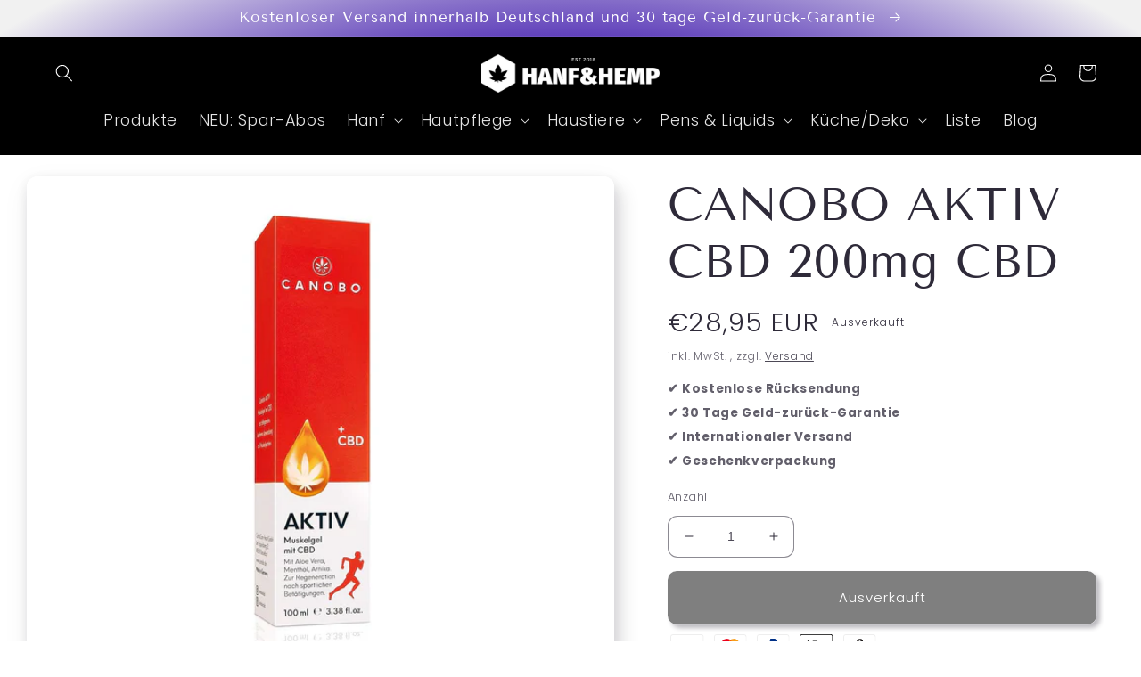

--- FILE ---
content_type: text/html; charset=utf-8
request_url: https://www.hanfundhemp.de/products/canobo-aktiv-cbd-muskelgel-200mg-cbd-muskelschmerzen
body_size: 45016
content:
<!doctype html>
<html class="no-js" lang="de">
  <head><!-- Superchargify v2.0. (https://www.superchargify.com) --><link rel="amphtml" href="https://www.hanfundhemp.de/a/sc/amp/products/canobo-aktiv-cbd-muskelgel-200mg-cbd-muskelschmerzen" data-superchargify>
    <meta charset="utf-8">
    <meta http-equiv="X-UA-Compatible" content="IE=edge">
    <meta name="viewport" content="width=device-width,initial-scale=1">
    <meta name="theme-color" content="">
    <link rel="canonical" href="https://www.hanfundhemp.de/products/canobo-aktiv-cbd-muskelgel-200mg-cbd-muskelschmerzen">
    <link rel="preconnect" href="https://cdn.shopify.com" crossorigin><link rel="icon" type="image/png" href="//www.hanfundhemp.de/cdn/shop/files/Copy_of_Copy_of_Copy_of_Untitled.png?crop=center&height=32&v=1614320200&width=32"><link rel="preconnect" href="https://fonts.shopifycdn.com" crossorigin><title>
      CANOBO AKTIV CBD 200mg CBD - Canobo
 &ndash; Hanf und Hemp</title>

    
      <meta name="description" content="Pflegendes &amp;amp; kühlendes AKTIV Muskelgel mit der natürlichen Powerformel aus CBD, Menthol, Arnika und Aloe Vera Zieht schnell ein &amp;amp; kühlt Wohltuend: Pflegendes &amp;amp; kühlendes AKTIV Muskelgel mit der natürlichen Powerformel aus CBD, Menthol, Arnika und Aloe Vera | Zur äußerlichen Anwendung nach dem Sport, Laufen,">
    

    

<meta property="og:site_name" content="Hanf und Hemp">
<meta property="og:url" content="https://www.hanfundhemp.de/products/canobo-aktiv-cbd-muskelgel-200mg-cbd-muskelschmerzen">
<meta property="og:title" content="CANOBO AKTIV CBD 200mg CBD - Canobo">
<meta property="og:type" content="product">
<meta property="og:description" content="Pflegendes &amp;amp; kühlendes AKTIV Muskelgel mit der natürlichen Powerformel aus CBD, Menthol, Arnika und Aloe Vera Zieht schnell ein &amp;amp; kühlt Wohltuend: Pflegendes &amp;amp; kühlendes AKTIV Muskelgel mit der natürlichen Powerformel aus CBD, Menthol, Arnika und Aloe Vera | Zur äußerlichen Anwendung nach dem Sport, Laufen,"><meta property="og:image" content="http://www.hanfundhemp.de/cdn/shop/products/canobo-aktiv-cbd-200mg-gel-bio-hanf-und-hemp-471.jpg?v=1673533198">
  <meta property="og:image:secure_url" content="https://www.hanfundhemp.de/cdn/shop/products/canobo-aktiv-cbd-200mg-gel-bio-hanf-und-hemp-471.jpg?v=1673533198">
  <meta property="og:image:width" content="1800">
  <meta property="og:image:height" content="1500"><meta property="og:price:amount" content="28,95">
  <meta property="og:price:currency" content="EUR"><meta name="twitter:site" content="@HanfundHemp"><meta name="twitter:card" content="summary_large_image">
<meta name="twitter:title" content="CANOBO AKTIV CBD 200mg CBD - Canobo">
<meta name="twitter:description" content="Pflegendes &amp;amp; kühlendes AKTIV Muskelgel mit der natürlichen Powerformel aus CBD, Menthol, Arnika und Aloe Vera Zieht schnell ein &amp;amp; kühlt Wohltuend: Pflegendes &amp;amp; kühlendes AKTIV Muskelgel mit der natürlichen Powerformel aus CBD, Menthol, Arnika und Aloe Vera | Zur äußerlichen Anwendung nach dem Sport, Laufen,">


    <script src="//www.hanfundhemp.de/cdn/shop/t/117/assets/global.js?v=149496944046504657681673524174" defer="defer"></script>
    <script>window.performance && window.performance.mark && window.performance.mark('shopify.content_for_header.start');</script><meta id="shopify-digital-wallet" name="shopify-digital-wallet" content="/7264075864/digital_wallets/dialog">
<link rel="alternate" type="application/json+oembed" href="https://www.hanfundhemp.de/products/canobo-aktiv-cbd-muskelgel-200mg-cbd-muskelschmerzen.oembed">
<script async="async" src="/checkouts/internal/preloads.js?locale=de-DE"></script>
<script id="shopify-features" type="application/json">{"accessToken":"c4c1157b82a72e2294297b825866d7d8","betas":["rich-media-storefront-analytics"],"domain":"www.hanfundhemp.de","predictiveSearch":true,"shopId":7264075864,"locale":"de"}</script>
<script>var Shopify = Shopify || {};
Shopify.shop = "hanf-hemp.myshopify.com";
Shopify.locale = "de";
Shopify.currency = {"active":"EUR","rate":"1.0"};
Shopify.country = "DE";
Shopify.theme = {"name":"Current H\u0026H 01\/23","id":138315333899,"schema_name":"Sense","schema_version":"5.0.1","theme_store_id":1356,"role":"main"};
Shopify.theme.handle = "null";
Shopify.theme.style = {"id":null,"handle":null};
Shopify.cdnHost = "www.hanfundhemp.de/cdn";
Shopify.routes = Shopify.routes || {};
Shopify.routes.root = "/";</script>
<script type="module">!function(o){(o.Shopify=o.Shopify||{}).modules=!0}(window);</script>
<script>!function(o){function n(){var o=[];function n(){o.push(Array.prototype.slice.apply(arguments))}return n.q=o,n}var t=o.Shopify=o.Shopify||{};t.loadFeatures=n(),t.autoloadFeatures=n()}(window);</script>
<script id="shop-js-analytics" type="application/json">{"pageType":"product"}</script>
<script defer="defer" async type="module" src="//www.hanfundhemp.de/cdn/shopifycloud/shop-js/modules/v2/client.init-shop-cart-sync_BH0MO3MH.de.esm.js"></script>
<script defer="defer" async type="module" src="//www.hanfundhemp.de/cdn/shopifycloud/shop-js/modules/v2/chunk.common_BErAfWaM.esm.js"></script>
<script defer="defer" async type="module" src="//www.hanfundhemp.de/cdn/shopifycloud/shop-js/modules/v2/chunk.modal_DqzNaksh.esm.js"></script>
<script type="module">
  await import("//www.hanfundhemp.de/cdn/shopifycloud/shop-js/modules/v2/client.init-shop-cart-sync_BH0MO3MH.de.esm.js");
await import("//www.hanfundhemp.de/cdn/shopifycloud/shop-js/modules/v2/chunk.common_BErAfWaM.esm.js");
await import("//www.hanfundhemp.de/cdn/shopifycloud/shop-js/modules/v2/chunk.modal_DqzNaksh.esm.js");

  window.Shopify.SignInWithShop?.initShopCartSync?.({"fedCMEnabled":true,"windoidEnabled":true});

</script>
<script>(function() {
  var isLoaded = false;
  function asyncLoad() {
    if (isLoaded) return;
    isLoaded = true;
    var urls = ["https:\/\/s3.amazonaws.com\/verge-shopify\/verge-json-ld.js?shop=hanf-hemp.myshopify.com","https:\/\/cdn.shopify.com\/s\/files\/1\/0744\/4856\/8632\/files\/storefront.js?v=1719401049\u0026shop=hanf-hemp.myshopify.com","https:\/\/gdprcdn.b-cdn.net\/js\/gdpr_cookie_consent.min.js?shop=hanf-hemp.myshopify.com"];
    for (var i = 0; i < urls.length; i++) {
      var s = document.createElement('script');
      s.type = 'text/javascript';
      s.async = true;
      s.src = urls[i];
      var x = document.getElementsByTagName('script')[0];
      x.parentNode.insertBefore(s, x);
    }
  };
  if(window.attachEvent) {
    window.attachEvent('onload', asyncLoad);
  } else {
    window.addEventListener('load', asyncLoad, false);
  }
})();</script>
<script id="__st">var __st={"a":7264075864,"offset":3600,"reqid":"1b6275b1-2880-4d4b-b1b8-77a79bc7c80a-1769851673","pageurl":"www.hanfundhemp.de\/products\/canobo-aktiv-cbd-muskelgel-200mg-cbd-muskelschmerzen","u":"150c9571a1cd","p":"product","rtyp":"product","rid":4402585305176};</script>
<script>window.ShopifyPaypalV4VisibilityTracking = true;</script>
<script id="captcha-bootstrap">!function(){'use strict';const t='contact',e='account',n='new_comment',o=[[t,t],['blogs',n],['comments',n],[t,'customer']],c=[[e,'customer_login'],[e,'guest_login'],[e,'recover_customer_password'],[e,'create_customer']],r=t=>t.map((([t,e])=>`form[action*='/${t}']:not([data-nocaptcha='true']) input[name='form_type'][value='${e}']`)).join(','),a=t=>()=>t?[...document.querySelectorAll(t)].map((t=>t.form)):[];function s(){const t=[...o],e=r(t);return a(e)}const i='password',u='form_key',d=['recaptcha-v3-token','g-recaptcha-response','h-captcha-response',i],f=()=>{try{return window.sessionStorage}catch{return}},m='__shopify_v',_=t=>t.elements[u];function p(t,e,n=!1){try{const o=window.sessionStorage,c=JSON.parse(o.getItem(e)),{data:r}=function(t){const{data:e,action:n}=t;return t[m]||n?{data:e,action:n}:{data:t,action:n}}(c);for(const[e,n]of Object.entries(r))t.elements[e]&&(t.elements[e].value=n);n&&o.removeItem(e)}catch(o){console.error('form repopulation failed',{error:o})}}const l='form_type',E='cptcha';function T(t){t.dataset[E]=!0}const w=window,h=w.document,L='Shopify',v='ce_forms',y='captcha';let A=!1;((t,e)=>{const n=(g='f06e6c50-85a8-45c8-87d0-21a2b65856fe',I='https://cdn.shopify.com/shopifycloud/storefront-forms-hcaptcha/ce_storefront_forms_captcha_hcaptcha.v1.5.2.iife.js',D={infoText:'Durch hCaptcha geschützt',privacyText:'Datenschutz',termsText:'Allgemeine Geschäftsbedingungen'},(t,e,n)=>{const o=w[L][v],c=o.bindForm;if(c)return c(t,g,e,D).then(n);var r;o.q.push([[t,g,e,D],n]),r=I,A||(h.body.append(Object.assign(h.createElement('script'),{id:'captcha-provider',async:!0,src:r})),A=!0)});var g,I,D;w[L]=w[L]||{},w[L][v]=w[L][v]||{},w[L][v].q=[],w[L][y]=w[L][y]||{},w[L][y].protect=function(t,e){n(t,void 0,e),T(t)},Object.freeze(w[L][y]),function(t,e,n,w,h,L){const[v,y,A,g]=function(t,e,n){const i=e?o:[],u=t?c:[],d=[...i,...u],f=r(d),m=r(i),_=r(d.filter((([t,e])=>n.includes(e))));return[a(f),a(m),a(_),s()]}(w,h,L),I=t=>{const e=t.target;return e instanceof HTMLFormElement?e:e&&e.form},D=t=>v().includes(t);t.addEventListener('submit',(t=>{const e=I(t);if(!e)return;const n=D(e)&&!e.dataset.hcaptchaBound&&!e.dataset.recaptchaBound,o=_(e),c=g().includes(e)&&(!o||!o.value);(n||c)&&t.preventDefault(),c&&!n&&(function(t){try{if(!f())return;!function(t){const e=f();if(!e)return;const n=_(t);if(!n)return;const o=n.value;o&&e.removeItem(o)}(t);const e=Array.from(Array(32),(()=>Math.random().toString(36)[2])).join('');!function(t,e){_(t)||t.append(Object.assign(document.createElement('input'),{type:'hidden',name:u})),t.elements[u].value=e}(t,e),function(t,e){const n=f();if(!n)return;const o=[...t.querySelectorAll(`input[type='${i}']`)].map((({name:t})=>t)),c=[...d,...o],r={};for(const[a,s]of new FormData(t).entries())c.includes(a)||(r[a]=s);n.setItem(e,JSON.stringify({[m]:1,action:t.action,data:r}))}(t,e)}catch(e){console.error('failed to persist form',e)}}(e),e.submit())}));const S=(t,e)=>{t&&!t.dataset[E]&&(n(t,e.some((e=>e===t))),T(t))};for(const o of['focusin','change'])t.addEventListener(o,(t=>{const e=I(t);D(e)&&S(e,y())}));const B=e.get('form_key'),M=e.get(l),P=B&&M;t.addEventListener('DOMContentLoaded',(()=>{const t=y();if(P)for(const e of t)e.elements[l].value===M&&p(e,B);[...new Set([...A(),...v().filter((t=>'true'===t.dataset.shopifyCaptcha))])].forEach((e=>S(e,t)))}))}(h,new URLSearchParams(w.location.search),n,t,e,['guest_login'])})(!0,!0)}();</script>
<script integrity="sha256-4kQ18oKyAcykRKYeNunJcIwy7WH5gtpwJnB7kiuLZ1E=" data-source-attribution="shopify.loadfeatures" defer="defer" src="//www.hanfundhemp.de/cdn/shopifycloud/storefront/assets/storefront/load_feature-a0a9edcb.js" crossorigin="anonymous"></script>
<script data-source-attribution="shopify.dynamic_checkout.dynamic.init">var Shopify=Shopify||{};Shopify.PaymentButton=Shopify.PaymentButton||{isStorefrontPortableWallets:!0,init:function(){window.Shopify.PaymentButton.init=function(){};var t=document.createElement("script");t.src="https://www.hanfundhemp.de/cdn/shopifycloud/portable-wallets/latest/portable-wallets.de.js",t.type="module",document.head.appendChild(t)}};
</script>
<script data-source-attribution="shopify.dynamic_checkout.buyer_consent">
  function portableWalletsHideBuyerConsent(e){var t=document.getElementById("shopify-buyer-consent"),n=document.getElementById("shopify-subscription-policy-button");t&&n&&(t.classList.add("hidden"),t.setAttribute("aria-hidden","true"),n.removeEventListener("click",e))}function portableWalletsShowBuyerConsent(e){var t=document.getElementById("shopify-buyer-consent"),n=document.getElementById("shopify-subscription-policy-button");t&&n&&(t.classList.remove("hidden"),t.removeAttribute("aria-hidden"),n.addEventListener("click",e))}window.Shopify?.PaymentButton&&(window.Shopify.PaymentButton.hideBuyerConsent=portableWalletsHideBuyerConsent,window.Shopify.PaymentButton.showBuyerConsent=portableWalletsShowBuyerConsent);
</script>
<script data-source-attribution="shopify.dynamic_checkout.cart.bootstrap">document.addEventListener("DOMContentLoaded",(function(){function t(){return document.querySelector("shopify-accelerated-checkout-cart, shopify-accelerated-checkout")}if(t())Shopify.PaymentButton.init();else{new MutationObserver((function(e,n){t()&&(Shopify.PaymentButton.init(),n.disconnect())})).observe(document.body,{childList:!0,subtree:!0})}}));
</script>
<script id="sections-script" data-sections="header,footer" defer="defer" src="//www.hanfundhemp.de/cdn/shop/t/117/compiled_assets/scripts.js?v=49903"></script>
<script>window.performance && window.performance.mark && window.performance.mark('shopify.content_for_header.end');</script>


    <style data-shopify>
      @font-face {
  font-family: Poppins;
  font-weight: 300;
  font-style: normal;
  font-display: swap;
  src: url("//www.hanfundhemp.de/cdn/fonts/poppins/poppins_n3.05f58335c3209cce17da4f1f1ab324ebe2982441.woff2") format("woff2"),
       url("//www.hanfundhemp.de/cdn/fonts/poppins/poppins_n3.6971368e1f131d2c8ff8e3a44a36b577fdda3ff5.woff") format("woff");
}

      @font-face {
  font-family: Poppins;
  font-weight: 700;
  font-style: normal;
  font-display: swap;
  src: url("//www.hanfundhemp.de/cdn/fonts/poppins/poppins_n7.56758dcf284489feb014a026f3727f2f20a54626.woff2") format("woff2"),
       url("//www.hanfundhemp.de/cdn/fonts/poppins/poppins_n7.f34f55d9b3d3205d2cd6f64955ff4b36f0cfd8da.woff") format("woff");
}

      @font-face {
  font-family: Poppins;
  font-weight: 300;
  font-style: italic;
  font-display: swap;
  src: url("//www.hanfundhemp.de/cdn/fonts/poppins/poppins_i3.8536b4423050219f608e17f134fe9ea3b01ed890.woff2") format("woff2"),
       url("//www.hanfundhemp.de/cdn/fonts/poppins/poppins_i3.0f4433ada196bcabf726ed78f8e37e0995762f7f.woff") format("woff");
}

      @font-face {
  font-family: Poppins;
  font-weight: 700;
  font-style: italic;
  font-display: swap;
  src: url("//www.hanfundhemp.de/cdn/fonts/poppins/poppins_i7.42fd71da11e9d101e1e6c7932199f925f9eea42d.woff2") format("woff2"),
       url("//www.hanfundhemp.de/cdn/fonts/poppins/poppins_i7.ec8499dbd7616004e21155106d13837fff4cf556.woff") format("woff");
}

      @font-face {
  font-family: "Tenor Sans";
  font-weight: 400;
  font-style: normal;
  font-display: swap;
  src: url("//www.hanfundhemp.de/cdn/fonts/tenor_sans/tenorsans_n4.966071a72c28462a9256039d3e3dc5b0cf314f65.woff2") format("woff2"),
       url("//www.hanfundhemp.de/cdn/fonts/tenor_sans/tenorsans_n4.2282841d948f9649ba5c3cad6ea46df268141820.woff") format("woff");
}


      :root {
        --font-body-family: Poppins, sans-serif;
        --font-body-style: normal;
        --font-body-weight: 300;
        --font-body-weight-bold: 600;

        --font-heading-family: "Tenor Sans", sans-serif;
        --font-heading-style: normal;
        --font-heading-weight: 400;

        --font-body-scale: 1.0;
        --font-heading-scale: 1.3;

        --color-base-text: 46, 42, 57;
        --color-shadow: 46, 42, 57;
        --color-base-background-1: 255, 255, 255;
        --color-base-background-2: 237, 255, 167;
        --color-base-solid-button-labels: 255, 255, 255;
        --color-base-outline-button-labels: 46, 42, 57;
        --color-base-accent-1: 0, 0, 0;
        --color-base-accent-2: 75, 39, 179;
        --payment-terms-background-color: #fff;

        --gradient-base-background-1: linear-gradient(180deg, rgba(255, 255, 255, 1), rgba(255, 255, 255, 1) 100%);
        --gradient-base-background-2: radial-gradient(rgba(255, 229, 229, 1), rgba(255, 224, 218, 1) 25%, rgba(215, 255, 137, 1) 100%);
        --gradient-base-accent-1: #000000;
        --gradient-base-accent-2: radial-gradient(rgba(75, 39, 179, 1), rgba(75, 39, 179, 1) 58%, rgba(241, 241, 241, 1) 95%, rgba(241, 241, 241, 1) 100%);

        --media-padding: px;
        --media-border-opacity: 0.1;
        --media-border-width: 0px;
        --media-radius: 12px;
        --media-shadow-opacity: 0.1;
        --media-shadow-horizontal-offset: 10px;
        --media-shadow-vertical-offset: 12px;
        --media-shadow-blur-radius: 20px;
        --media-shadow-visible: 1;

        --page-width: 160rem;
        --page-width-margin: 0rem;

        --product-card-image-padding: 0.0rem;
        --product-card-corner-radius: 1.2rem;
        --product-card-text-alignment: center;
        --product-card-border-width: 0.0rem;
        --product-card-border-opacity: 0.1;
        --product-card-shadow-opacity: 0.05;
        --product-card-shadow-visible: 1;
        --product-card-shadow-horizontal-offset: 1.0rem;
        --product-card-shadow-vertical-offset: 1.0rem;
        --product-card-shadow-blur-radius: 3.5rem;

        --collection-card-image-padding: 0.0rem;
        --collection-card-corner-radius: 1.2rem;
        --collection-card-text-alignment: center;
        --collection-card-border-width: 0.0rem;
        --collection-card-border-opacity: 0.1;
        --collection-card-shadow-opacity: 0.05;
        --collection-card-shadow-visible: 1;
        --collection-card-shadow-horizontal-offset: 1.0rem;
        --collection-card-shadow-vertical-offset: 1.0rem;
        --collection-card-shadow-blur-radius: 3.5rem;

        --blog-card-image-padding: 0.0rem;
        --blog-card-corner-radius: 1.2rem;
        --blog-card-text-alignment: center;
        --blog-card-border-width: 0.0rem;
        --blog-card-border-opacity: 0.1;
        --blog-card-shadow-opacity: 0.05;
        --blog-card-shadow-visible: 1;
        --blog-card-shadow-horizontal-offset: 1.0rem;
        --blog-card-shadow-vertical-offset: 1.0rem;
        --blog-card-shadow-blur-radius: 3.5rem;

        --badge-corner-radius: 2.0rem;

        --popup-border-width: 1px;
        --popup-border-opacity: 0.1;
        --popup-corner-radius: 22px;
        --popup-shadow-opacity: 0.1;
        --popup-shadow-horizontal-offset: 10px;
        --popup-shadow-vertical-offset: 12px;
        --popup-shadow-blur-radius: 20px;

        --drawer-border-width: 1px;
        --drawer-border-opacity: 0.1;
        --drawer-shadow-opacity: 0.0;
        --drawer-shadow-horizontal-offset: 0px;
        --drawer-shadow-vertical-offset: 4px;
        --drawer-shadow-blur-radius: 5px;

        --spacing-sections-desktop: 36px;
        --spacing-sections-mobile: 25px;

        --grid-desktop-vertical-spacing: 40px;
        --grid-desktop-horizontal-spacing: 40px;
        --grid-mobile-vertical-spacing: 20px;
        --grid-mobile-horizontal-spacing: 20px;

        --text-boxes-border-opacity: 0.1;
        --text-boxes-border-width: 0px;
        --text-boxes-radius: 24px;
        --text-boxes-shadow-opacity: 0.0;
        --text-boxes-shadow-visible: 0;
        --text-boxes-shadow-horizontal-offset: 10px;
        --text-boxes-shadow-vertical-offset: 12px;
        --text-boxes-shadow-blur-radius: 20px;

        --buttons-radius: 10px;
        --buttons-radius-outset: 10px;
        --buttons-border-width: 0px;
        --buttons-border-opacity: 0.55;
        --buttons-shadow-opacity: 0.65;
        --buttons-shadow-visible: 1;
        --buttons-shadow-horizontal-offset: 4px;
        --buttons-shadow-vertical-offset: 4px;
        --buttons-shadow-blur-radius: 5px;
        --buttons-border-offset: 0.3px;

        --inputs-radius: 10px;
        --inputs-border-width: 1px;
        --inputs-border-opacity: 0.55;
        --inputs-shadow-opacity: 0.0;
        --inputs-shadow-horizontal-offset: 0px;
        --inputs-margin-offset: 0px;
        --inputs-shadow-vertical-offset: -12px;
        --inputs-shadow-blur-radius: 5px;
        --inputs-radius-outset: 11px;

        --variant-pills-radius: 10px;
        --variant-pills-border-width: 0px;
        --variant-pills-border-opacity: 0.1;
        --variant-pills-shadow-opacity: 0.0;
        --variant-pills-shadow-horizontal-offset: 0px;
        --variant-pills-shadow-vertical-offset: 4px;
        --variant-pills-shadow-blur-radius: 5px;
      }

      *,
      *::before,
      *::after {
        box-sizing: inherit;
      }

      html {
        box-sizing: border-box;
        font-size: calc(var(--font-body-scale) * 62.5%);
        height: 100%;
      }

      body {
        display: grid;
        grid-template-rows: auto auto 1fr auto;
        grid-template-columns: 100%;
        min-height: 100%;
        margin: 0;
        font-size: 1.5rem;
        letter-spacing: 0.06rem;
        line-height: calc(1 + 0.8 / var(--font-body-scale));
        font-family: var(--font-body-family);
        font-style: var(--font-body-style);
        font-weight: var(--font-body-weight);
      }

      @media screen and (min-width: 750px) {
        body {
          font-size: 1.6rem;
        }
      }
    </style>

    <link href="//www.hanfundhemp.de/cdn/shop/t/117/assets/base.css?v=121527782486277019651673529654" rel="stylesheet" type="text/css" media="all" />
<link rel="preload" as="font" href="//www.hanfundhemp.de/cdn/fonts/poppins/poppins_n3.05f58335c3209cce17da4f1f1ab324ebe2982441.woff2" type="font/woff2" crossorigin><link rel="preload" as="font" href="//www.hanfundhemp.de/cdn/fonts/tenor_sans/tenorsans_n4.966071a72c28462a9256039d3e3dc5b0cf314f65.woff2" type="font/woff2" crossorigin><link rel="stylesheet" href="//www.hanfundhemp.de/cdn/shop/t/117/assets/component-predictive-search.css?v=83512081251802922551673524174" media="print" onload="this.media='all'"><script>document.documentElement.className = document.documentElement.className.replace('no-js', 'js');
    if (Shopify.designMode) {
      document.documentElement.classList.add('shopify-design-mode');
    }
    </script>
   <!-- roartheme: FontPicker app -->

<!-- Font icon for header icons -->
<link href="https://wishlisthero-assets.revampco.com/safe-icons/css/wishlisthero-icons.css" rel="stylesheet"/>
<!-- Style for floating buttons and others -->
<style type="text/css">
    .wishlisthero-floating {
        position: absolute;
          left: auto;
        right: 10px !important; 
        top: 5px;
        z-index: 23;
        border-radius: 100%;
    }
.MuiLink-underlineHover .MuiCardMedia-root{
display:block;
background-size: contain;
}
#wishlist-hero-add-notification .MuiCardContent-root div{
display:block;
}

 @media(min-width:1300px){
   .product-item__link.product-item__image--margins .wishlisthero-floating{
         left: 50% !important; margin-left: -295px;  
 }
}
    .wishlisthero-floating:hover {
        background-color: rgba(0, 0, 0, 0.05);
    }

    .wishlisthero-floating button {
        font-size: 20px !important;
        width: 40px !important;
        padding: 0.125em 0 0 !important;
    }
.MuiTypography-body2 ,.MuiTypography-body1 ,.MuiTypography-caption ,.MuiTypography-button ,.MuiTypography-h1 ,.MuiTypography-h2 ,.MuiTypography-h3 ,.MuiTypography-h4 ,.MuiTypography-h5 ,.MuiTypography-h6 ,.MuiTypography-subtitle1 ,.MuiTypography-subtitle2 ,.MuiTypography-overline , MuiButton-root{
     font-family: inherit !important; /*Roboto, Helvetica, Arial, sans-serif;*/
}
.MuiTypography-h1 , .MuiTypography-h2 , .MuiTypography-h3 , .MuiTypography-h4 , .MuiTypography-h5 , .MuiTypography-h6 , .MuiButton-root, .MuiCardHeader-title a{
     font-family: ,  !important;
}

    /****************************************************************************************/
    /* For some theme shared view need some spacing */
    /*
    #wishlist-hero-shared-list-view {
  margin-top: 15px;
  margin-bottom: 15px;
}
#wishlist-hero-shared-list-view h1 {
  padding-left: 5px;
}

*/
#wishlisthero-product-page-button-container {
  padding-top: 10px;
}

    /****************************************************************************************/
    /* #wishlisthero-product-page-button-container button {
  padding-left: 1px !important;
} */
    /****************************************************************************************/
    /* Customize the indicator when wishlist has items AND the normal indicator not working */
    .site-header__icon span.wishlist-hero-items-count {
  position: absolute;


  width: 1.7rem;
  height: 1.7rem;
}
    .site-header__icon span.wishlist-hero-items-count.wishlist-hero-items-count-exists {
  display: flex !important;
}
.wishlist-hero-header-icon i.wlh-Icon{
   padding-bottom:inherit !important; 
}
/*@media screen and (max-width: 749px) {
.site-header__icon span.wishlist-hero-items-count {

right: -2px;
top: -4.5px;
}
}*/
</style>
<script>window.wishlisthero_cartDotClasses=['wishlist-hero-items-count-text-plain','cart-count-bubble'];</script>
<script>window.wishlisthero_buttonProdPageClasses=['btn product__form--add-to-cart', 'btn','btn--secondary-accent', 'button button--full-width button--secondary', 'product-form__buttons'];</script>
<script>window.wishlisthero_buttonProdPageFontSize='auto';</script> <script type='text/javascript'>try{
   window.WishListHero_setting = {"ButtonColor":"rgba(9, 0, 12, 1)","IconColor":"rgba(255, 255, 255, 1)","IconType":"Heart","ButtonTextBeforeAdding":"Auf die Wunschliste","ButtonTextAfterAdding":"Erfolgreich auf die Wunschliste gesetzt!","AnimationAfterAddition":"Blink","ButtonTextAddToCart":"In den Warenkorb","AddedProductNotificationText":"Erfolgreich auf die Wunschliste gesetzt!","AddedProductToCartNotificationText":"Erfolgreich hinzugefügt!","SharePopup_TitleText":"Wunschliste teilen","SharePopup_shareBtnText":"Teilen","SharePopup_shareHederText":"Auf Social Media teilen","SharePopup_shareCopyText":"Oder Wunschliste per Link teilen","SharePopup_shareCancelBtnText":"Abbrechen","SharePopup_shareCopyBtnText":"Teilen","SendEMailPopup_BtnText":"Wunschliste per E-Mail teilen","SendEMailPopup_FromText":"Von:","SendEMailPopup_ToText":"An:","SendEMailPopup_BodyText":"Nachricht","SendEMailPopup_SendBtnText":"Abschicken","SendEMailPopup_TitleText":"Wunschliste per E-Mail teilen","RemoveProductMessageText":"Möchten Sie den Artikel wirklich entfernen?","RemovedProductNotificationText":"Artikel erfolgreich entfernt","RemovePopupOkText":"Bestätigen","RemovePopup_HeaderText":"Artikel entfernen","ViewWishlistText":"Wunschliste ansehen","EmptyWishlistText":"Ihre Wunschliste ist noch leer","BuyNowButtonText":"Jetzt kaufen","Wishlist_Title":"Meine Wunschliste","WishlistHeaderTitleAlignment":"Left","WishlistProductImageSize":"Normal","PriceColor":"#6B4CC4","HeaderFontSize":"30","PriceFontSize":"18","ProductNameFontSize":"16","LaunchPointType":"menu_item","DisplayWishlistAs":"popup_window","DisplayButtonAs":"icon_only","PopupSize":"lg","_id":"5eb49493c2ccdd16f633f12b","EnableCollection":false,"EnableShare":true,"RemovePowerBy":false,"EnableFBPixel":false,"DisapleApp":true,"FloatPointPossition":"left","HeartStateToggle":true,"HeaderMenuItemsIndicator":true,"AddAllOutOfStockProductNotificationText":"Leider ist ein Fehler aufgetreten. Bitte versuchen Sie es erneut.","AddProductMessageText":"Fortfahren?","ButtonTextAddAllToCart":"In den Warenkorb","ButtonTextRemoveAllToCart":"Entfernen","DisableGuestCustomer":false,"EnableRemoveFromWishlistAfterAddButtonText":"Entfernen","HideAddToCartButton":false,"LoginPopupContent":"Bitte melden Sie sich an, um Ihre Wunschliste auf unterschiedlichen Geräten zu speichern","LoginPopupContentFontSize":"20","LoginPopupLoginBtnText":"Anmelden","NoRedirectAfterAddToCart":false,"NotificationPopupPosition":"left","RemoveAllProductMessageText":"Möchten Sie wirklich alle Artikel aus der Wunschliste entfernen?","ViewCartLinkText":"Warenkorb ansehen","WishlistButtonTextColor":"rgba(255, 255, 255, 1)","ButtonTextOutOfStock":"OUT OF STOCK","Shop":"hanf-hemp.myshopify.com","shop":"hanf-hemp.myshopify.com","Status":"Active","Plan":"FREE"};  
  }catch(e){ console.error('Error loading config',e); } </script><!-- BEGIN app block: shopify://apps/seowill-redirects/blocks/brokenlink-404/cc7b1996-e567-42d0-8862-356092041863 -->
<script type="text/javascript">
    !function(t){var e={};function r(n){if(e[n])return e[n].exports;var o=e[n]={i:n,l:!1,exports:{}};return t[n].call(o.exports,o,o.exports,r),o.l=!0,o.exports}r.m=t,r.c=e,r.d=function(t,e,n){r.o(t,e)||Object.defineProperty(t,e,{enumerable:!0,get:n})},r.r=function(t){"undefined"!==typeof Symbol&&Symbol.toStringTag&&Object.defineProperty(t,Symbol.toStringTag,{value:"Module"}),Object.defineProperty(t,"__esModule",{value:!0})},r.t=function(t,e){if(1&e&&(t=r(t)),8&e)return t;if(4&e&&"object"===typeof t&&t&&t.__esModule)return t;var n=Object.create(null);if(r.r(n),Object.defineProperty(n,"default",{enumerable:!0,value:t}),2&e&&"string"!=typeof t)for(var o in t)r.d(n,o,function(e){return t[e]}.bind(null,o));return n},r.n=function(t){var e=t&&t.__esModule?function(){return t.default}:function(){return t};return r.d(e,"a",e),e},r.o=function(t,e){return Object.prototype.hasOwnProperty.call(t,e)},r.p="",r(r.s=11)}([function(t,e,r){"use strict";var n=r(2),o=Object.prototype.toString;function i(t){return"[object Array]"===o.call(t)}function a(t){return"undefined"===typeof t}function u(t){return null!==t&&"object"===typeof t}function s(t){return"[object Function]"===o.call(t)}function c(t,e){if(null!==t&&"undefined"!==typeof t)if("object"!==typeof t&&(t=[t]),i(t))for(var r=0,n=t.length;r<n;r++)e.call(null,t[r],r,t);else for(var o in t)Object.prototype.hasOwnProperty.call(t,o)&&e.call(null,t[o],o,t)}t.exports={isArray:i,isArrayBuffer:function(t){return"[object ArrayBuffer]"===o.call(t)},isBuffer:function(t){return null!==t&&!a(t)&&null!==t.constructor&&!a(t.constructor)&&"function"===typeof t.constructor.isBuffer&&t.constructor.isBuffer(t)},isFormData:function(t){return"undefined"!==typeof FormData&&t instanceof FormData},isArrayBufferView:function(t){return"undefined"!==typeof ArrayBuffer&&ArrayBuffer.isView?ArrayBuffer.isView(t):t&&t.buffer&&t.buffer instanceof ArrayBuffer},isString:function(t){return"string"===typeof t},isNumber:function(t){return"number"===typeof t},isObject:u,isUndefined:a,isDate:function(t){return"[object Date]"===o.call(t)},isFile:function(t){return"[object File]"===o.call(t)},isBlob:function(t){return"[object Blob]"===o.call(t)},isFunction:s,isStream:function(t){return u(t)&&s(t.pipe)},isURLSearchParams:function(t){return"undefined"!==typeof URLSearchParams&&t instanceof URLSearchParams},isStandardBrowserEnv:function(){return("undefined"===typeof navigator||"ReactNative"!==navigator.product&&"NativeScript"!==navigator.product&&"NS"!==navigator.product)&&("undefined"!==typeof window&&"undefined"!==typeof document)},forEach:c,merge:function t(){var e={};function r(r,n){"object"===typeof e[n]&&"object"===typeof r?e[n]=t(e[n],r):e[n]=r}for(var n=0,o=arguments.length;n<o;n++)c(arguments[n],r);return e},deepMerge:function t(){var e={};function r(r,n){"object"===typeof e[n]&&"object"===typeof r?e[n]=t(e[n],r):e[n]="object"===typeof r?t({},r):r}for(var n=0,o=arguments.length;n<o;n++)c(arguments[n],r);return e},extend:function(t,e,r){return c(e,(function(e,o){t[o]=r&&"function"===typeof e?n(e,r):e})),t},trim:function(t){return t.replace(/^\s*/,"").replace(/\s*$/,"")}}},function(t,e,r){t.exports=r(12)},function(t,e,r){"use strict";t.exports=function(t,e){return function(){for(var r=new Array(arguments.length),n=0;n<r.length;n++)r[n]=arguments[n];return t.apply(e,r)}}},function(t,e,r){"use strict";var n=r(0);function o(t){return encodeURIComponent(t).replace(/%40/gi,"@").replace(/%3A/gi,":").replace(/%24/g,"$").replace(/%2C/gi,",").replace(/%20/g,"+").replace(/%5B/gi,"[").replace(/%5D/gi,"]")}t.exports=function(t,e,r){if(!e)return t;var i;if(r)i=r(e);else if(n.isURLSearchParams(e))i=e.toString();else{var a=[];n.forEach(e,(function(t,e){null!==t&&"undefined"!==typeof t&&(n.isArray(t)?e+="[]":t=[t],n.forEach(t,(function(t){n.isDate(t)?t=t.toISOString():n.isObject(t)&&(t=JSON.stringify(t)),a.push(o(e)+"="+o(t))})))})),i=a.join("&")}if(i){var u=t.indexOf("#");-1!==u&&(t=t.slice(0,u)),t+=(-1===t.indexOf("?")?"?":"&")+i}return t}},function(t,e,r){"use strict";t.exports=function(t){return!(!t||!t.__CANCEL__)}},function(t,e,r){"use strict";(function(e){var n=r(0),o=r(19),i={"Content-Type":"application/x-www-form-urlencoded"};function a(t,e){!n.isUndefined(t)&&n.isUndefined(t["Content-Type"])&&(t["Content-Type"]=e)}var u={adapter:function(){var t;return("undefined"!==typeof XMLHttpRequest||"undefined"!==typeof e&&"[object process]"===Object.prototype.toString.call(e))&&(t=r(6)),t}(),transformRequest:[function(t,e){return o(e,"Accept"),o(e,"Content-Type"),n.isFormData(t)||n.isArrayBuffer(t)||n.isBuffer(t)||n.isStream(t)||n.isFile(t)||n.isBlob(t)?t:n.isArrayBufferView(t)?t.buffer:n.isURLSearchParams(t)?(a(e,"application/x-www-form-urlencoded;charset=utf-8"),t.toString()):n.isObject(t)?(a(e,"application/json;charset=utf-8"),JSON.stringify(t)):t}],transformResponse:[function(t){if("string"===typeof t)try{t=JSON.parse(t)}catch(e){}return t}],timeout:0,xsrfCookieName:"XSRF-TOKEN",xsrfHeaderName:"X-XSRF-TOKEN",maxContentLength:-1,validateStatus:function(t){return t>=200&&t<300},headers:{common:{Accept:"application/json, text/plain, */*"}}};n.forEach(["delete","get","head"],(function(t){u.headers[t]={}})),n.forEach(["post","put","patch"],(function(t){u.headers[t]=n.merge(i)})),t.exports=u}).call(this,r(18))},function(t,e,r){"use strict";var n=r(0),o=r(20),i=r(3),a=r(22),u=r(25),s=r(26),c=r(7);t.exports=function(t){return new Promise((function(e,f){var l=t.data,p=t.headers;n.isFormData(l)&&delete p["Content-Type"];var h=new XMLHttpRequest;if(t.auth){var d=t.auth.username||"",m=t.auth.password||"";p.Authorization="Basic "+btoa(d+":"+m)}var y=a(t.baseURL,t.url);if(h.open(t.method.toUpperCase(),i(y,t.params,t.paramsSerializer),!0),h.timeout=t.timeout,h.onreadystatechange=function(){if(h&&4===h.readyState&&(0!==h.status||h.responseURL&&0===h.responseURL.indexOf("file:"))){var r="getAllResponseHeaders"in h?u(h.getAllResponseHeaders()):null,n={data:t.responseType&&"text"!==t.responseType?h.response:h.responseText,status:h.status,statusText:h.statusText,headers:r,config:t,request:h};o(e,f,n),h=null}},h.onabort=function(){h&&(f(c("Request aborted",t,"ECONNABORTED",h)),h=null)},h.onerror=function(){f(c("Network Error",t,null,h)),h=null},h.ontimeout=function(){var e="timeout of "+t.timeout+"ms exceeded";t.timeoutErrorMessage&&(e=t.timeoutErrorMessage),f(c(e,t,"ECONNABORTED",h)),h=null},n.isStandardBrowserEnv()){var v=r(27),g=(t.withCredentials||s(y))&&t.xsrfCookieName?v.read(t.xsrfCookieName):void 0;g&&(p[t.xsrfHeaderName]=g)}if("setRequestHeader"in h&&n.forEach(p,(function(t,e){"undefined"===typeof l&&"content-type"===e.toLowerCase()?delete p[e]:h.setRequestHeader(e,t)})),n.isUndefined(t.withCredentials)||(h.withCredentials=!!t.withCredentials),t.responseType)try{h.responseType=t.responseType}catch(w){if("json"!==t.responseType)throw w}"function"===typeof t.onDownloadProgress&&h.addEventListener("progress",t.onDownloadProgress),"function"===typeof t.onUploadProgress&&h.upload&&h.upload.addEventListener("progress",t.onUploadProgress),t.cancelToken&&t.cancelToken.promise.then((function(t){h&&(h.abort(),f(t),h=null)})),void 0===l&&(l=null),h.send(l)}))}},function(t,e,r){"use strict";var n=r(21);t.exports=function(t,e,r,o,i){var a=new Error(t);return n(a,e,r,o,i)}},function(t,e,r){"use strict";var n=r(0);t.exports=function(t,e){e=e||{};var r={},o=["url","method","params","data"],i=["headers","auth","proxy"],a=["baseURL","url","transformRequest","transformResponse","paramsSerializer","timeout","withCredentials","adapter","responseType","xsrfCookieName","xsrfHeaderName","onUploadProgress","onDownloadProgress","maxContentLength","validateStatus","maxRedirects","httpAgent","httpsAgent","cancelToken","socketPath"];n.forEach(o,(function(t){"undefined"!==typeof e[t]&&(r[t]=e[t])})),n.forEach(i,(function(o){n.isObject(e[o])?r[o]=n.deepMerge(t[o],e[o]):"undefined"!==typeof e[o]?r[o]=e[o]:n.isObject(t[o])?r[o]=n.deepMerge(t[o]):"undefined"!==typeof t[o]&&(r[o]=t[o])})),n.forEach(a,(function(n){"undefined"!==typeof e[n]?r[n]=e[n]:"undefined"!==typeof t[n]&&(r[n]=t[n])}));var u=o.concat(i).concat(a),s=Object.keys(e).filter((function(t){return-1===u.indexOf(t)}));return n.forEach(s,(function(n){"undefined"!==typeof e[n]?r[n]=e[n]:"undefined"!==typeof t[n]&&(r[n]=t[n])})),r}},function(t,e,r){"use strict";function n(t){this.message=t}n.prototype.toString=function(){return"Cancel"+(this.message?": "+this.message:"")},n.prototype.__CANCEL__=!0,t.exports=n},function(t,e,r){t.exports=r(13)},function(t,e,r){t.exports=r(30)},function(t,e,r){var n=function(t){"use strict";var e=Object.prototype,r=e.hasOwnProperty,n="function"===typeof Symbol?Symbol:{},o=n.iterator||"@@iterator",i=n.asyncIterator||"@@asyncIterator",a=n.toStringTag||"@@toStringTag";function u(t,e,r){return Object.defineProperty(t,e,{value:r,enumerable:!0,configurable:!0,writable:!0}),t[e]}try{u({},"")}catch(S){u=function(t,e,r){return t[e]=r}}function s(t,e,r,n){var o=e&&e.prototype instanceof l?e:l,i=Object.create(o.prototype),a=new L(n||[]);return i._invoke=function(t,e,r){var n="suspendedStart";return function(o,i){if("executing"===n)throw new Error("Generator is already running");if("completed"===n){if("throw"===o)throw i;return j()}for(r.method=o,r.arg=i;;){var a=r.delegate;if(a){var u=x(a,r);if(u){if(u===f)continue;return u}}if("next"===r.method)r.sent=r._sent=r.arg;else if("throw"===r.method){if("suspendedStart"===n)throw n="completed",r.arg;r.dispatchException(r.arg)}else"return"===r.method&&r.abrupt("return",r.arg);n="executing";var s=c(t,e,r);if("normal"===s.type){if(n=r.done?"completed":"suspendedYield",s.arg===f)continue;return{value:s.arg,done:r.done}}"throw"===s.type&&(n="completed",r.method="throw",r.arg=s.arg)}}}(t,r,a),i}function c(t,e,r){try{return{type:"normal",arg:t.call(e,r)}}catch(S){return{type:"throw",arg:S}}}t.wrap=s;var f={};function l(){}function p(){}function h(){}var d={};d[o]=function(){return this};var m=Object.getPrototypeOf,y=m&&m(m(T([])));y&&y!==e&&r.call(y,o)&&(d=y);var v=h.prototype=l.prototype=Object.create(d);function g(t){["next","throw","return"].forEach((function(e){u(t,e,(function(t){return this._invoke(e,t)}))}))}function w(t,e){var n;this._invoke=function(o,i){function a(){return new e((function(n,a){!function n(o,i,a,u){var s=c(t[o],t,i);if("throw"!==s.type){var f=s.arg,l=f.value;return l&&"object"===typeof l&&r.call(l,"__await")?e.resolve(l.__await).then((function(t){n("next",t,a,u)}),(function(t){n("throw",t,a,u)})):e.resolve(l).then((function(t){f.value=t,a(f)}),(function(t){return n("throw",t,a,u)}))}u(s.arg)}(o,i,n,a)}))}return n=n?n.then(a,a):a()}}function x(t,e){var r=t.iterator[e.method];if(void 0===r){if(e.delegate=null,"throw"===e.method){if(t.iterator.return&&(e.method="return",e.arg=void 0,x(t,e),"throw"===e.method))return f;e.method="throw",e.arg=new TypeError("The iterator does not provide a 'throw' method")}return f}var n=c(r,t.iterator,e.arg);if("throw"===n.type)return e.method="throw",e.arg=n.arg,e.delegate=null,f;var o=n.arg;return o?o.done?(e[t.resultName]=o.value,e.next=t.nextLoc,"return"!==e.method&&(e.method="next",e.arg=void 0),e.delegate=null,f):o:(e.method="throw",e.arg=new TypeError("iterator result is not an object"),e.delegate=null,f)}function b(t){var e={tryLoc:t[0]};1 in t&&(e.catchLoc=t[1]),2 in t&&(e.finallyLoc=t[2],e.afterLoc=t[3]),this.tryEntries.push(e)}function E(t){var e=t.completion||{};e.type="normal",delete e.arg,t.completion=e}function L(t){this.tryEntries=[{tryLoc:"root"}],t.forEach(b,this),this.reset(!0)}function T(t){if(t){var e=t[o];if(e)return e.call(t);if("function"===typeof t.next)return t;if(!isNaN(t.length)){var n=-1,i=function e(){for(;++n<t.length;)if(r.call(t,n))return e.value=t[n],e.done=!1,e;return e.value=void 0,e.done=!0,e};return i.next=i}}return{next:j}}function j(){return{value:void 0,done:!0}}return p.prototype=v.constructor=h,h.constructor=p,p.displayName=u(h,a,"GeneratorFunction"),t.isGeneratorFunction=function(t){var e="function"===typeof t&&t.constructor;return!!e&&(e===p||"GeneratorFunction"===(e.displayName||e.name))},t.mark=function(t){return Object.setPrototypeOf?Object.setPrototypeOf(t,h):(t.__proto__=h,u(t,a,"GeneratorFunction")),t.prototype=Object.create(v),t},t.awrap=function(t){return{__await:t}},g(w.prototype),w.prototype[i]=function(){return this},t.AsyncIterator=w,t.async=function(e,r,n,o,i){void 0===i&&(i=Promise);var a=new w(s(e,r,n,o),i);return t.isGeneratorFunction(r)?a:a.next().then((function(t){return t.done?t.value:a.next()}))},g(v),u(v,a,"Generator"),v[o]=function(){return this},v.toString=function(){return"[object Generator]"},t.keys=function(t){var e=[];for(var r in t)e.push(r);return e.reverse(),function r(){for(;e.length;){var n=e.pop();if(n in t)return r.value=n,r.done=!1,r}return r.done=!0,r}},t.values=T,L.prototype={constructor:L,reset:function(t){if(this.prev=0,this.next=0,this.sent=this._sent=void 0,this.done=!1,this.delegate=null,this.method="next",this.arg=void 0,this.tryEntries.forEach(E),!t)for(var e in this)"t"===e.charAt(0)&&r.call(this,e)&&!isNaN(+e.slice(1))&&(this[e]=void 0)},stop:function(){this.done=!0;var t=this.tryEntries[0].completion;if("throw"===t.type)throw t.arg;return this.rval},dispatchException:function(t){if(this.done)throw t;var e=this;function n(r,n){return a.type="throw",a.arg=t,e.next=r,n&&(e.method="next",e.arg=void 0),!!n}for(var o=this.tryEntries.length-1;o>=0;--o){var i=this.tryEntries[o],a=i.completion;if("root"===i.tryLoc)return n("end");if(i.tryLoc<=this.prev){var u=r.call(i,"catchLoc"),s=r.call(i,"finallyLoc");if(u&&s){if(this.prev<i.catchLoc)return n(i.catchLoc,!0);if(this.prev<i.finallyLoc)return n(i.finallyLoc)}else if(u){if(this.prev<i.catchLoc)return n(i.catchLoc,!0)}else{if(!s)throw new Error("try statement without catch or finally");if(this.prev<i.finallyLoc)return n(i.finallyLoc)}}}},abrupt:function(t,e){for(var n=this.tryEntries.length-1;n>=0;--n){var o=this.tryEntries[n];if(o.tryLoc<=this.prev&&r.call(o,"finallyLoc")&&this.prev<o.finallyLoc){var i=o;break}}i&&("break"===t||"continue"===t)&&i.tryLoc<=e&&e<=i.finallyLoc&&(i=null);var a=i?i.completion:{};return a.type=t,a.arg=e,i?(this.method="next",this.next=i.finallyLoc,f):this.complete(a)},complete:function(t,e){if("throw"===t.type)throw t.arg;return"break"===t.type||"continue"===t.type?this.next=t.arg:"return"===t.type?(this.rval=this.arg=t.arg,this.method="return",this.next="end"):"normal"===t.type&&e&&(this.next=e),f},finish:function(t){for(var e=this.tryEntries.length-1;e>=0;--e){var r=this.tryEntries[e];if(r.finallyLoc===t)return this.complete(r.completion,r.afterLoc),E(r),f}},catch:function(t){for(var e=this.tryEntries.length-1;e>=0;--e){var r=this.tryEntries[e];if(r.tryLoc===t){var n=r.completion;if("throw"===n.type){var o=n.arg;E(r)}return o}}throw new Error("illegal catch attempt")},delegateYield:function(t,e,r){return this.delegate={iterator:T(t),resultName:e,nextLoc:r},"next"===this.method&&(this.arg=void 0),f}},t}(t.exports);try{regeneratorRuntime=n}catch(o){Function("r","regeneratorRuntime = r")(n)}},function(t,e,r){"use strict";var n=r(0),o=r(2),i=r(14),a=r(8);function u(t){var e=new i(t),r=o(i.prototype.request,e);return n.extend(r,i.prototype,e),n.extend(r,e),r}var s=u(r(5));s.Axios=i,s.create=function(t){return u(a(s.defaults,t))},s.Cancel=r(9),s.CancelToken=r(28),s.isCancel=r(4),s.all=function(t){return Promise.all(t)},s.spread=r(29),t.exports=s,t.exports.default=s},function(t,e,r){"use strict";var n=r(0),o=r(3),i=r(15),a=r(16),u=r(8);function s(t){this.defaults=t,this.interceptors={request:new i,response:new i}}s.prototype.request=function(t){"string"===typeof t?(t=arguments[1]||{}).url=arguments[0]:t=t||{},(t=u(this.defaults,t)).method?t.method=t.method.toLowerCase():this.defaults.method?t.method=this.defaults.method.toLowerCase():t.method="get";var e=[a,void 0],r=Promise.resolve(t);for(this.interceptors.request.forEach((function(t){e.unshift(t.fulfilled,t.rejected)})),this.interceptors.response.forEach((function(t){e.push(t.fulfilled,t.rejected)}));e.length;)r=r.then(e.shift(),e.shift());return r},s.prototype.getUri=function(t){return t=u(this.defaults,t),o(t.url,t.params,t.paramsSerializer).replace(/^\?/,"")},n.forEach(["delete","get","head","options"],(function(t){s.prototype[t]=function(e,r){return this.request(n.merge(r||{},{method:t,url:e}))}})),n.forEach(["post","put","patch"],(function(t){s.prototype[t]=function(e,r,o){return this.request(n.merge(o||{},{method:t,url:e,data:r}))}})),t.exports=s},function(t,e,r){"use strict";var n=r(0);function o(){this.handlers=[]}o.prototype.use=function(t,e){return this.handlers.push({fulfilled:t,rejected:e}),this.handlers.length-1},o.prototype.eject=function(t){this.handlers[t]&&(this.handlers[t]=null)},o.prototype.forEach=function(t){n.forEach(this.handlers,(function(e){null!==e&&t(e)}))},t.exports=o},function(t,e,r){"use strict";var n=r(0),o=r(17),i=r(4),a=r(5);function u(t){t.cancelToken&&t.cancelToken.throwIfRequested()}t.exports=function(t){return u(t),t.headers=t.headers||{},t.data=o(t.data,t.headers,t.transformRequest),t.headers=n.merge(t.headers.common||{},t.headers[t.method]||{},t.headers),n.forEach(["delete","get","head","post","put","patch","common"],(function(e){delete t.headers[e]})),(t.adapter||a.adapter)(t).then((function(e){return u(t),e.data=o(e.data,e.headers,t.transformResponse),e}),(function(e){return i(e)||(u(t),e&&e.response&&(e.response.data=o(e.response.data,e.response.headers,t.transformResponse))),Promise.reject(e)}))}},function(t,e,r){"use strict";var n=r(0);t.exports=function(t,e,r){return n.forEach(r,(function(r){t=r(t,e)})),t}},function(t,e){var r,n,o=t.exports={};function i(){throw new Error("setTimeout has not been defined")}function a(){throw new Error("clearTimeout has not been defined")}function u(t){if(r===setTimeout)return setTimeout(t,0);if((r===i||!r)&&setTimeout)return r=setTimeout,setTimeout(t,0);try{return r(t,0)}catch(e){try{return r.call(null,t,0)}catch(e){return r.call(this,t,0)}}}!function(){try{r="function"===typeof setTimeout?setTimeout:i}catch(t){r=i}try{n="function"===typeof clearTimeout?clearTimeout:a}catch(t){n=a}}();var s,c=[],f=!1,l=-1;function p(){f&&s&&(f=!1,s.length?c=s.concat(c):l=-1,c.length&&h())}function h(){if(!f){var t=u(p);f=!0;for(var e=c.length;e;){for(s=c,c=[];++l<e;)s&&s[l].run();l=-1,e=c.length}s=null,f=!1,function(t){if(n===clearTimeout)return clearTimeout(t);if((n===a||!n)&&clearTimeout)return n=clearTimeout,clearTimeout(t);try{n(t)}catch(e){try{return n.call(null,t)}catch(e){return n.call(this,t)}}}(t)}}function d(t,e){this.fun=t,this.array=e}function m(){}o.nextTick=function(t){var e=new Array(arguments.length-1);if(arguments.length>1)for(var r=1;r<arguments.length;r++)e[r-1]=arguments[r];c.push(new d(t,e)),1!==c.length||f||u(h)},d.prototype.run=function(){this.fun.apply(null,this.array)},o.title="browser",o.browser=!0,o.env={},o.argv=[],o.version="",o.versions={},o.on=m,o.addListener=m,o.once=m,o.off=m,o.removeListener=m,o.removeAllListeners=m,o.emit=m,o.prependListener=m,o.prependOnceListener=m,o.listeners=function(t){return[]},o.binding=function(t){throw new Error("process.binding is not supported")},o.cwd=function(){return"/"},o.chdir=function(t){throw new Error("process.chdir is not supported")},o.umask=function(){return 0}},function(t,e,r){"use strict";var n=r(0);t.exports=function(t,e){n.forEach(t,(function(r,n){n!==e&&n.toUpperCase()===e.toUpperCase()&&(t[e]=r,delete t[n])}))}},function(t,e,r){"use strict";var n=r(7);t.exports=function(t,e,r){var o=r.config.validateStatus;!o||o(r.status)?t(r):e(n("Request failed with status code "+r.status,r.config,null,r.request,r))}},function(t,e,r){"use strict";t.exports=function(t,e,r,n,o){return t.config=e,r&&(t.code=r),t.request=n,t.response=o,t.isAxiosError=!0,t.toJSON=function(){return{message:this.message,name:this.name,description:this.description,number:this.number,fileName:this.fileName,lineNumber:this.lineNumber,columnNumber:this.columnNumber,stack:this.stack,config:this.config,code:this.code}},t}},function(t,e,r){"use strict";var n=r(23),o=r(24);t.exports=function(t,e){return t&&!n(e)?o(t,e):e}},function(t,e,r){"use strict";t.exports=function(t){return/^([a-z][a-z\d\+\-\.]*:)?\/\//i.test(t)}},function(t,e,r){"use strict";t.exports=function(t,e){return e?t.replace(/\/+$/,"")+"/"+e.replace(/^\/+/,""):t}},function(t,e,r){"use strict";var n=r(0),o=["age","authorization","content-length","content-type","etag","expires","from","host","if-modified-since","if-unmodified-since","last-modified","location","max-forwards","proxy-authorization","referer","retry-after","user-agent"];t.exports=function(t){var e,r,i,a={};return t?(n.forEach(t.split("\n"),(function(t){if(i=t.indexOf(":"),e=n.trim(t.substr(0,i)).toLowerCase(),r=n.trim(t.substr(i+1)),e){if(a[e]&&o.indexOf(e)>=0)return;a[e]="set-cookie"===e?(a[e]?a[e]:[]).concat([r]):a[e]?a[e]+", "+r:r}})),a):a}},function(t,e,r){"use strict";var n=r(0);t.exports=n.isStandardBrowserEnv()?function(){var t,e=/(msie|trident)/i.test(navigator.userAgent),r=document.createElement("a");function o(t){var n=t;return e&&(r.setAttribute("href",n),n=r.href),r.setAttribute("href",n),{href:r.href,protocol:r.protocol?r.protocol.replace(/:$/,""):"",host:r.host,search:r.search?r.search.replace(/^\?/,""):"",hash:r.hash?r.hash.replace(/^#/,""):"",hostname:r.hostname,port:r.port,pathname:"/"===r.pathname.charAt(0)?r.pathname:"/"+r.pathname}}return t=o(window.location.href),function(e){var r=n.isString(e)?o(e):e;return r.protocol===t.protocol&&r.host===t.host}}():function(){return!0}},function(t,e,r){"use strict";var n=r(0);t.exports=n.isStandardBrowserEnv()?{write:function(t,e,r,o,i,a){var u=[];u.push(t+"="+encodeURIComponent(e)),n.isNumber(r)&&u.push("expires="+new Date(r).toGMTString()),n.isString(o)&&u.push("path="+o),n.isString(i)&&u.push("domain="+i),!0===a&&u.push("secure"),document.cookie=u.join("; ")},read:function(t){var e=document.cookie.match(new RegExp("(^|;\\s*)("+t+")=([^;]*)"));return e?decodeURIComponent(e[3]):null},remove:function(t){this.write(t,"",Date.now()-864e5)}}:{write:function(){},read:function(){return null},remove:function(){}}},function(t,e,r){"use strict";var n=r(9);function o(t){if("function"!==typeof t)throw new TypeError("executor must be a function.");var e;this.promise=new Promise((function(t){e=t}));var r=this;t((function(t){r.reason||(r.reason=new n(t),e(r.reason))}))}o.prototype.throwIfRequested=function(){if(this.reason)throw this.reason},o.source=function(){var t;return{token:new o((function(e){t=e})),cancel:t}},t.exports=o},function(t,e,r){"use strict";t.exports=function(t){return function(e){return t.apply(null,e)}}},function(t,e,r){"use strict";r.r(e);var n=r(1),o=r.n(n);function i(t,e,r,n,o,i,a){try{var u=t[i](a),s=u.value}catch(c){return void r(c)}u.done?e(s):Promise.resolve(s).then(n,o)}function a(t){return function(){var e=this,r=arguments;return new Promise((function(n,o){var a=t.apply(e,r);function u(t){i(a,n,o,u,s,"next",t)}function s(t){i(a,n,o,u,s,"throw",t)}u(void 0)}))}}var u=r(10),s=r.n(u);var c=function(t){return function(t){var e=arguments.length>1&&void 0!==arguments[1]?arguments[1]:{},r=arguments.length>2&&void 0!==arguments[2]?arguments[2]:"GET";return r=r.toUpperCase(),new Promise((function(n){var o;"GET"===r&&(o=s.a.get(t,{params:e})),o.then((function(t){n(t.data)}))}))}("https://api-brokenlinkmanager.seoant.com/api/v1/receive_id",t,"GET")};function f(){return(f=a(o.a.mark((function t(e,r,n){var i;return o.a.wrap((function(t){for(;;)switch(t.prev=t.next){case 0:return i={shop:e,code:r,gbaid:n},t.next=3,c(i);case 3:t.sent;case 4:case"end":return t.stop()}}),t)})))).apply(this,arguments)}var l=window.location.href;if(-1!=l.indexOf("gbaid")){var p=l.split("gbaid");if(void 0!=p[1]){var h=window.location.pathname+window.location.search;window.history.pushState({},0,h),function(t,e,r){f.apply(this,arguments)}("hanf-hemp.myshopify.com","",p[1])}}}]);
</script><!-- END app block --><link href="https://monorail-edge.shopifysvc.com" rel="dns-prefetch">
<script>(function(){if ("sendBeacon" in navigator && "performance" in window) {try {var session_token_from_headers = performance.getEntriesByType('navigation')[0].serverTiming.find(x => x.name == '_s').description;} catch {var session_token_from_headers = undefined;}var session_cookie_matches = document.cookie.match(/_shopify_s=([^;]*)/);var session_token_from_cookie = session_cookie_matches && session_cookie_matches.length === 2 ? session_cookie_matches[1] : "";var session_token = session_token_from_headers || session_token_from_cookie || "";function handle_abandonment_event(e) {var entries = performance.getEntries().filter(function(entry) {return /monorail-edge.shopifysvc.com/.test(entry.name);});if (!window.abandonment_tracked && entries.length === 0) {window.abandonment_tracked = true;var currentMs = Date.now();var navigation_start = performance.timing.navigationStart;var payload = {shop_id: 7264075864,url: window.location.href,navigation_start,duration: currentMs - navigation_start,session_token,page_type: "product"};window.navigator.sendBeacon("https://monorail-edge.shopifysvc.com/v1/produce", JSON.stringify({schema_id: "online_store_buyer_site_abandonment/1.1",payload: payload,metadata: {event_created_at_ms: currentMs,event_sent_at_ms: currentMs}}));}}window.addEventListener('pagehide', handle_abandonment_event);}}());</script>
<script id="web-pixels-manager-setup">(function e(e,d,r,n,o){if(void 0===o&&(o={}),!Boolean(null===(a=null===(i=window.Shopify)||void 0===i?void 0:i.analytics)||void 0===a?void 0:a.replayQueue)){var i,a;window.Shopify=window.Shopify||{};var t=window.Shopify;t.analytics=t.analytics||{};var s=t.analytics;s.replayQueue=[],s.publish=function(e,d,r){return s.replayQueue.push([e,d,r]),!0};try{self.performance.mark("wpm:start")}catch(e){}var l=function(){var e={modern:/Edge?\/(1{2}[4-9]|1[2-9]\d|[2-9]\d{2}|\d{4,})\.\d+(\.\d+|)|Firefox\/(1{2}[4-9]|1[2-9]\d|[2-9]\d{2}|\d{4,})\.\d+(\.\d+|)|Chrom(ium|e)\/(9{2}|\d{3,})\.\d+(\.\d+|)|(Maci|X1{2}).+ Version\/(15\.\d+|(1[6-9]|[2-9]\d|\d{3,})\.\d+)([,.]\d+|)( \(\w+\)|)( Mobile\/\w+|) Safari\/|Chrome.+OPR\/(9{2}|\d{3,})\.\d+\.\d+|(CPU[ +]OS|iPhone[ +]OS|CPU[ +]iPhone|CPU IPhone OS|CPU iPad OS)[ +]+(15[._]\d+|(1[6-9]|[2-9]\d|\d{3,})[._]\d+)([._]\d+|)|Android:?[ /-](13[3-9]|1[4-9]\d|[2-9]\d{2}|\d{4,})(\.\d+|)(\.\d+|)|Android.+Firefox\/(13[5-9]|1[4-9]\d|[2-9]\d{2}|\d{4,})\.\d+(\.\d+|)|Android.+Chrom(ium|e)\/(13[3-9]|1[4-9]\d|[2-9]\d{2}|\d{4,})\.\d+(\.\d+|)|SamsungBrowser\/([2-9]\d|\d{3,})\.\d+/,legacy:/Edge?\/(1[6-9]|[2-9]\d|\d{3,})\.\d+(\.\d+|)|Firefox\/(5[4-9]|[6-9]\d|\d{3,})\.\d+(\.\d+|)|Chrom(ium|e)\/(5[1-9]|[6-9]\d|\d{3,})\.\d+(\.\d+|)([\d.]+$|.*Safari\/(?![\d.]+ Edge\/[\d.]+$))|(Maci|X1{2}).+ Version\/(10\.\d+|(1[1-9]|[2-9]\d|\d{3,})\.\d+)([,.]\d+|)( \(\w+\)|)( Mobile\/\w+|) Safari\/|Chrome.+OPR\/(3[89]|[4-9]\d|\d{3,})\.\d+\.\d+|(CPU[ +]OS|iPhone[ +]OS|CPU[ +]iPhone|CPU IPhone OS|CPU iPad OS)[ +]+(10[._]\d+|(1[1-9]|[2-9]\d|\d{3,})[._]\d+)([._]\d+|)|Android:?[ /-](13[3-9]|1[4-9]\d|[2-9]\d{2}|\d{4,})(\.\d+|)(\.\d+|)|Mobile Safari.+OPR\/([89]\d|\d{3,})\.\d+\.\d+|Android.+Firefox\/(13[5-9]|1[4-9]\d|[2-9]\d{2}|\d{4,})\.\d+(\.\d+|)|Android.+Chrom(ium|e)\/(13[3-9]|1[4-9]\d|[2-9]\d{2}|\d{4,})\.\d+(\.\d+|)|Android.+(UC? ?Browser|UCWEB|U3)[ /]?(15\.([5-9]|\d{2,})|(1[6-9]|[2-9]\d|\d{3,})\.\d+)\.\d+|SamsungBrowser\/(5\.\d+|([6-9]|\d{2,})\.\d+)|Android.+MQ{2}Browser\/(14(\.(9|\d{2,})|)|(1[5-9]|[2-9]\d|\d{3,})(\.\d+|))(\.\d+|)|K[Aa][Ii]OS\/(3\.\d+|([4-9]|\d{2,})\.\d+)(\.\d+|)/},d=e.modern,r=e.legacy,n=navigator.userAgent;return n.match(d)?"modern":n.match(r)?"legacy":"unknown"}(),u="modern"===l?"modern":"legacy",c=(null!=n?n:{modern:"",legacy:""})[u],f=function(e){return[e.baseUrl,"/wpm","/b",e.hashVersion,"modern"===e.buildTarget?"m":"l",".js"].join("")}({baseUrl:d,hashVersion:r,buildTarget:u}),m=function(e){var d=e.version,r=e.bundleTarget,n=e.surface,o=e.pageUrl,i=e.monorailEndpoint;return{emit:function(e){var a=e.status,t=e.errorMsg,s=(new Date).getTime(),l=JSON.stringify({metadata:{event_sent_at_ms:s},events:[{schema_id:"web_pixels_manager_load/3.1",payload:{version:d,bundle_target:r,page_url:o,status:a,surface:n,error_msg:t},metadata:{event_created_at_ms:s}}]});if(!i)return console&&console.warn&&console.warn("[Web Pixels Manager] No Monorail endpoint provided, skipping logging."),!1;try{return self.navigator.sendBeacon.bind(self.navigator)(i,l)}catch(e){}var u=new XMLHttpRequest;try{return u.open("POST",i,!0),u.setRequestHeader("Content-Type","text/plain"),u.send(l),!0}catch(e){return console&&console.warn&&console.warn("[Web Pixels Manager] Got an unhandled error while logging to Monorail."),!1}}}}({version:r,bundleTarget:l,surface:e.surface,pageUrl:self.location.href,monorailEndpoint:e.monorailEndpoint});try{o.browserTarget=l,function(e){var d=e.src,r=e.async,n=void 0===r||r,o=e.onload,i=e.onerror,a=e.sri,t=e.scriptDataAttributes,s=void 0===t?{}:t,l=document.createElement("script"),u=document.querySelector("head"),c=document.querySelector("body");if(l.async=n,l.src=d,a&&(l.integrity=a,l.crossOrigin="anonymous"),s)for(var f in s)if(Object.prototype.hasOwnProperty.call(s,f))try{l.dataset[f]=s[f]}catch(e){}if(o&&l.addEventListener("load",o),i&&l.addEventListener("error",i),u)u.appendChild(l);else{if(!c)throw new Error("Did not find a head or body element to append the script");c.appendChild(l)}}({src:f,async:!0,onload:function(){if(!function(){var e,d;return Boolean(null===(d=null===(e=window.Shopify)||void 0===e?void 0:e.analytics)||void 0===d?void 0:d.initialized)}()){var d=window.webPixelsManager.init(e)||void 0;if(d){var r=window.Shopify.analytics;r.replayQueue.forEach((function(e){var r=e[0],n=e[1],o=e[2];d.publishCustomEvent(r,n,o)})),r.replayQueue=[],r.publish=d.publishCustomEvent,r.visitor=d.visitor,r.initialized=!0}}},onerror:function(){return m.emit({status:"failed",errorMsg:"".concat(f," has failed to load")})},sri:function(e){var d=/^sha384-[A-Za-z0-9+/=]+$/;return"string"==typeof e&&d.test(e)}(c)?c:"",scriptDataAttributes:o}),m.emit({status:"loading"})}catch(e){m.emit({status:"failed",errorMsg:(null==e?void 0:e.message)||"Unknown error"})}}})({shopId: 7264075864,storefrontBaseUrl: "https://www.hanfundhemp.de",extensionsBaseUrl: "https://extensions.shopifycdn.com/cdn/shopifycloud/web-pixels-manager",monorailEndpoint: "https://monorail-edge.shopifysvc.com/unstable/produce_batch",surface: "storefront-renderer",enabledBetaFlags: ["2dca8a86"],webPixelsConfigList: [{"id":"185139467","eventPayloadVersion":"v1","runtimeContext":"LAX","scriptVersion":"1","type":"CUSTOM","privacyPurposes":["ANALYTICS"],"name":"Google Analytics tag (migrated)"},{"id":"shopify-app-pixel","configuration":"{}","eventPayloadVersion":"v1","runtimeContext":"STRICT","scriptVersion":"0450","apiClientId":"shopify-pixel","type":"APP","privacyPurposes":["ANALYTICS","MARKETING"]},{"id":"shopify-custom-pixel","eventPayloadVersion":"v1","runtimeContext":"LAX","scriptVersion":"0450","apiClientId":"shopify-pixel","type":"CUSTOM","privacyPurposes":["ANALYTICS","MARKETING"]}],isMerchantRequest: false,initData: {"shop":{"name":"Hanf und Hemp","paymentSettings":{"currencyCode":"EUR"},"myshopifyDomain":"hanf-hemp.myshopify.com","countryCode":"DE","storefrontUrl":"https:\/\/www.hanfundhemp.de"},"customer":null,"cart":null,"checkout":null,"productVariants":[{"price":{"amount":28.95,"currencyCode":"EUR"},"product":{"title":"CANOBO AKTIV CBD 200mg CBD","vendor":"Canobo","id":"4402585305176","untranslatedTitle":"CANOBO AKTIV CBD 200mg CBD","url":"\/products\/canobo-aktiv-cbd-muskelgel-200mg-cbd-muskelschmerzen","type":""},"id":"31837597663320","image":{"src":"\/\/www.hanfundhemp.de\/cdn\/shop\/products\/canobo-aktiv-cbd-200mg-gel-bio-hanf-und-hemp-471.jpg?v=1673533198"},"sku":"B07W5CZ1HD","title":"Default Title","untranslatedTitle":"Default Title"}],"purchasingCompany":null},},"https://www.hanfundhemp.de/cdn","1d2a099fw23dfb22ep557258f5m7a2edbae",{"modern":"","legacy":""},{"shopId":"7264075864","storefrontBaseUrl":"https:\/\/www.hanfundhemp.de","extensionBaseUrl":"https:\/\/extensions.shopifycdn.com\/cdn\/shopifycloud\/web-pixels-manager","surface":"storefront-renderer","enabledBetaFlags":"[\"2dca8a86\"]","isMerchantRequest":"false","hashVersion":"1d2a099fw23dfb22ep557258f5m7a2edbae","publish":"custom","events":"[[\"page_viewed\",{}],[\"product_viewed\",{\"productVariant\":{\"price\":{\"amount\":28.95,\"currencyCode\":\"EUR\"},\"product\":{\"title\":\"CANOBO AKTIV CBD 200mg CBD\",\"vendor\":\"Canobo\",\"id\":\"4402585305176\",\"untranslatedTitle\":\"CANOBO AKTIV CBD 200mg CBD\",\"url\":\"\/products\/canobo-aktiv-cbd-muskelgel-200mg-cbd-muskelschmerzen\",\"type\":\"\"},\"id\":\"31837597663320\",\"image\":{\"src\":\"\/\/www.hanfundhemp.de\/cdn\/shop\/products\/canobo-aktiv-cbd-200mg-gel-bio-hanf-und-hemp-471.jpg?v=1673533198\"},\"sku\":\"B07W5CZ1HD\",\"title\":\"Default Title\",\"untranslatedTitle\":\"Default Title\"}}]]"});</script><script>
  window.ShopifyAnalytics = window.ShopifyAnalytics || {};
  window.ShopifyAnalytics.meta = window.ShopifyAnalytics.meta || {};
  window.ShopifyAnalytics.meta.currency = 'EUR';
  var meta = {"product":{"id":4402585305176,"gid":"gid:\/\/shopify\/Product\/4402585305176","vendor":"Canobo","type":"","handle":"canobo-aktiv-cbd-muskelgel-200mg-cbd-muskelschmerzen","variants":[{"id":31837597663320,"price":2895,"name":"CANOBO AKTIV CBD 200mg CBD","public_title":null,"sku":"B07W5CZ1HD"}],"remote":false},"page":{"pageType":"product","resourceType":"product","resourceId":4402585305176,"requestId":"1b6275b1-2880-4d4b-b1b8-77a79bc7c80a-1769851673"}};
  for (var attr in meta) {
    window.ShopifyAnalytics.meta[attr] = meta[attr];
  }
</script>
<script class="analytics">
  (function () {
    var customDocumentWrite = function(content) {
      var jquery = null;

      if (window.jQuery) {
        jquery = window.jQuery;
      } else if (window.Checkout && window.Checkout.$) {
        jquery = window.Checkout.$;
      }

      if (jquery) {
        jquery('body').append(content);
      }
    };

    var hasLoggedConversion = function(token) {
      if (token) {
        return document.cookie.indexOf('loggedConversion=' + token) !== -1;
      }
      return false;
    }

    var setCookieIfConversion = function(token) {
      if (token) {
        var twoMonthsFromNow = new Date(Date.now());
        twoMonthsFromNow.setMonth(twoMonthsFromNow.getMonth() + 2);

        document.cookie = 'loggedConversion=' + token + '; expires=' + twoMonthsFromNow;
      }
    }

    var trekkie = window.ShopifyAnalytics.lib = window.trekkie = window.trekkie || [];
    if (trekkie.integrations) {
      return;
    }
    trekkie.methods = [
      'identify',
      'page',
      'ready',
      'track',
      'trackForm',
      'trackLink'
    ];
    trekkie.factory = function(method) {
      return function() {
        var args = Array.prototype.slice.call(arguments);
        args.unshift(method);
        trekkie.push(args);
        return trekkie;
      };
    };
    for (var i = 0; i < trekkie.methods.length; i++) {
      var key = trekkie.methods[i];
      trekkie[key] = trekkie.factory(key);
    }
    trekkie.load = function(config) {
      trekkie.config = config || {};
      trekkie.config.initialDocumentCookie = document.cookie;
      var first = document.getElementsByTagName('script')[0];
      var script = document.createElement('script');
      script.type = 'text/javascript';
      script.onerror = function(e) {
        var scriptFallback = document.createElement('script');
        scriptFallback.type = 'text/javascript';
        scriptFallback.onerror = function(error) {
                var Monorail = {
      produce: function produce(monorailDomain, schemaId, payload) {
        var currentMs = new Date().getTime();
        var event = {
          schema_id: schemaId,
          payload: payload,
          metadata: {
            event_created_at_ms: currentMs,
            event_sent_at_ms: currentMs
          }
        };
        return Monorail.sendRequest("https://" + monorailDomain + "/v1/produce", JSON.stringify(event));
      },
      sendRequest: function sendRequest(endpointUrl, payload) {
        // Try the sendBeacon API
        if (window && window.navigator && typeof window.navigator.sendBeacon === 'function' && typeof window.Blob === 'function' && !Monorail.isIos12()) {
          var blobData = new window.Blob([payload], {
            type: 'text/plain'
          });

          if (window.navigator.sendBeacon(endpointUrl, blobData)) {
            return true;
          } // sendBeacon was not successful

        } // XHR beacon

        var xhr = new XMLHttpRequest();

        try {
          xhr.open('POST', endpointUrl);
          xhr.setRequestHeader('Content-Type', 'text/plain');
          xhr.send(payload);
        } catch (e) {
          console.log(e);
        }

        return false;
      },
      isIos12: function isIos12() {
        return window.navigator.userAgent.lastIndexOf('iPhone; CPU iPhone OS 12_') !== -1 || window.navigator.userAgent.lastIndexOf('iPad; CPU OS 12_') !== -1;
      }
    };
    Monorail.produce('monorail-edge.shopifysvc.com',
      'trekkie_storefront_load_errors/1.1',
      {shop_id: 7264075864,
      theme_id: 138315333899,
      app_name: "storefront",
      context_url: window.location.href,
      source_url: "//www.hanfundhemp.de/cdn/s/trekkie.storefront.c59ea00e0474b293ae6629561379568a2d7c4bba.min.js"});

        };
        scriptFallback.async = true;
        scriptFallback.src = '//www.hanfundhemp.de/cdn/s/trekkie.storefront.c59ea00e0474b293ae6629561379568a2d7c4bba.min.js';
        first.parentNode.insertBefore(scriptFallback, first);
      };
      script.async = true;
      script.src = '//www.hanfundhemp.de/cdn/s/trekkie.storefront.c59ea00e0474b293ae6629561379568a2d7c4bba.min.js';
      first.parentNode.insertBefore(script, first);
    };
    trekkie.load(
      {"Trekkie":{"appName":"storefront","development":false,"defaultAttributes":{"shopId":7264075864,"isMerchantRequest":null,"themeId":138315333899,"themeCityHash":"17755542844810482665","contentLanguage":"de","currency":"EUR","eventMetadataId":"25d01302-7f05-430d-8bd2-ff812fe07f28"},"isServerSideCookieWritingEnabled":true,"monorailRegion":"shop_domain","enabledBetaFlags":["65f19447","b5387b81"]},"Session Attribution":{},"S2S":{"facebookCapiEnabled":false,"source":"trekkie-storefront-renderer","apiClientId":580111}}
    );

    var loaded = false;
    trekkie.ready(function() {
      if (loaded) return;
      loaded = true;

      window.ShopifyAnalytics.lib = window.trekkie;

      var originalDocumentWrite = document.write;
      document.write = customDocumentWrite;
      try { window.ShopifyAnalytics.merchantGoogleAnalytics.call(this); } catch(error) {};
      document.write = originalDocumentWrite;

      window.ShopifyAnalytics.lib.page(null,{"pageType":"product","resourceType":"product","resourceId":4402585305176,"requestId":"1b6275b1-2880-4d4b-b1b8-77a79bc7c80a-1769851673","shopifyEmitted":true});

      var match = window.location.pathname.match(/checkouts\/(.+)\/(thank_you|post_purchase)/)
      var token = match? match[1]: undefined;
      if (!hasLoggedConversion(token)) {
        setCookieIfConversion(token);
        window.ShopifyAnalytics.lib.track("Viewed Product",{"currency":"EUR","variantId":31837597663320,"productId":4402585305176,"productGid":"gid:\/\/shopify\/Product\/4402585305176","name":"CANOBO AKTIV CBD 200mg CBD","price":"28.95","sku":"B07W5CZ1HD","brand":"Canobo","variant":null,"category":"","nonInteraction":true,"remote":false},undefined,undefined,{"shopifyEmitted":true});
      window.ShopifyAnalytics.lib.track("monorail:\/\/trekkie_storefront_viewed_product\/1.1",{"currency":"EUR","variantId":31837597663320,"productId":4402585305176,"productGid":"gid:\/\/shopify\/Product\/4402585305176","name":"CANOBO AKTIV CBD 200mg CBD","price":"28.95","sku":"B07W5CZ1HD","brand":"Canobo","variant":null,"category":"","nonInteraction":true,"remote":false,"referer":"https:\/\/www.hanfundhemp.de\/products\/canobo-aktiv-cbd-muskelgel-200mg-cbd-muskelschmerzen"});
      }
    });


        var eventsListenerScript = document.createElement('script');
        eventsListenerScript.async = true;
        eventsListenerScript.src = "//www.hanfundhemp.de/cdn/shopifycloud/storefront/assets/shop_events_listener-3da45d37.js";
        document.getElementsByTagName('head')[0].appendChild(eventsListenerScript);

})();</script>
  <script>
  if (!window.ga || (window.ga && typeof window.ga !== 'function')) {
    window.ga = function ga() {
      (window.ga.q = window.ga.q || []).push(arguments);
      if (window.Shopify && window.Shopify.analytics && typeof window.Shopify.analytics.publish === 'function') {
        window.Shopify.analytics.publish("ga_stub_called", {}, {sendTo: "google_osp_migration"});
      }
      console.error("Shopify's Google Analytics stub called with:", Array.from(arguments), "\nSee https://help.shopify.com/manual/promoting-marketing/pixels/pixel-migration#google for more information.");
    };
    if (window.Shopify && window.Shopify.analytics && typeof window.Shopify.analytics.publish === 'function') {
      window.Shopify.analytics.publish("ga_stub_initialized", {}, {sendTo: "google_osp_migration"});
    }
  }
</script>
<script
  defer
  src="https://www.hanfundhemp.de/cdn/shopifycloud/perf-kit/shopify-perf-kit-3.1.0.min.js"
  data-application="storefront-renderer"
  data-shop-id="7264075864"
  data-render-region="gcp-us-east1"
  data-page-type="product"
  data-theme-instance-id="138315333899"
  data-theme-name="Sense"
  data-theme-version="5.0.1"
  data-monorail-region="shop_domain"
  data-resource-timing-sampling-rate="10"
  data-shs="true"
  data-shs-beacon="true"
  data-shs-export-with-fetch="true"
  data-shs-logs-sample-rate="1"
  data-shs-beacon-endpoint="https://www.hanfundhemp.de/api/collect"
></script>
</head>

  <body class="gradient">
    <a class="skip-to-content-link button visually-hidden" href="#MainContent">
      Direkt zum Inhalt
    </a><div id="shopify-section-announcement-bar" class="shopify-section"><div class="announcement-bar color-accent-2 gradient" role="region" aria-label="Ankündigung" ><a href="/collections/alle-produkte-1" class="announcement-bar__link link link--text focus-inset animate-arrow"><div class="page-width">
                <p class="announcement-bar__message center h5">
                  Kostenloser Versand innerhalb Deutschland und 30 tage Geld-zurück-Garantie
<svg viewBox="0 0 14 10" fill="none" aria-hidden="true" focusable="false" role="presentation" class="icon icon-arrow" xmlns="http://www.w3.org/2000/svg">
  <path fill-rule="evenodd" clip-rule="evenodd" d="M8.537.808a.5.5 0 01.817-.162l4 4a.5.5 0 010 .708l-4 4a.5.5 0 11-.708-.708L11.793 5.5H1a.5.5 0 010-1h10.793L8.646 1.354a.5.5 0 01-.109-.546z" fill="currentColor">
</svg>

</p>
              </div></a></div>
</div>
    <div id="shopify-section-header" class="shopify-section section-header"><link rel="stylesheet" href="//www.hanfundhemp.de/cdn/shop/t/117/assets/component-list-menu.css?v=151968516119678728991673524174" media="print" onload="this.media='all'">
<link rel="stylesheet" href="//www.hanfundhemp.de/cdn/shop/t/117/assets/component-search.css?v=96455689198851321781673524174" media="print" onload="this.media='all'">
<link rel="stylesheet" href="//www.hanfundhemp.de/cdn/shop/t/117/assets/component-menu-drawer.css?v=182311192829367774911673524174" media="print" onload="this.media='all'">
<link rel="stylesheet" href="//www.hanfundhemp.de/cdn/shop/t/117/assets/component-cart-notification.css?v=183358051719344305851673524174" media="print" onload="this.media='all'">
<link rel="stylesheet" href="//www.hanfundhemp.de/cdn/shop/t/117/assets/component-cart-items.css?v=23917223812499722491673524174" media="print" onload="this.media='all'"><link rel="stylesheet" href="//www.hanfundhemp.de/cdn/shop/t/117/assets/component-price.css?v=73144453865882179501673525501" media="print" onload="this.media='all'">
  <link rel="stylesheet" href="//www.hanfundhemp.de/cdn/shop/t/117/assets/component-loading-overlay.css?v=167310470843593579841673524174" media="print" onload="this.media='all'"><noscript><link href="//www.hanfundhemp.de/cdn/shop/t/117/assets/component-list-menu.css?v=151968516119678728991673524174" rel="stylesheet" type="text/css" media="all" /></noscript>
<noscript><link href="//www.hanfundhemp.de/cdn/shop/t/117/assets/component-search.css?v=96455689198851321781673524174" rel="stylesheet" type="text/css" media="all" /></noscript>
<noscript><link href="//www.hanfundhemp.de/cdn/shop/t/117/assets/component-menu-drawer.css?v=182311192829367774911673524174" rel="stylesheet" type="text/css" media="all" /></noscript>
<noscript><link href="//www.hanfundhemp.de/cdn/shop/t/117/assets/component-cart-notification.css?v=183358051719344305851673524174" rel="stylesheet" type="text/css" media="all" /></noscript>
<noscript><link href="//www.hanfundhemp.de/cdn/shop/t/117/assets/component-cart-items.css?v=23917223812499722491673524174" rel="stylesheet" type="text/css" media="all" /></noscript>

<style>
  header-drawer {
    justify-self: start;
    margin-left: -1.2rem;
  }

  .header__heading-logo {
    max-width: 200px;
  }

  @media screen and (min-width: 990px) {
    header-drawer {
      display: none;
    }
  }

  .menu-drawer-container {
    display: flex;
  }

  .list-menu {
    list-style: none;
    padding: 0;
    margin: 0;
  }

  .list-menu--inline {
    display: inline-flex;
    flex-wrap: wrap;
  }

  summary.list-menu__item {
    padding-right: 2.7rem;
  }

  .list-menu__item {
    display: flex;
    align-items: center;
    line-height: calc(1 + 0.3 / var(--font-body-scale));
  }

  .list-menu__item--link {
    text-decoration: none;
    padding-bottom: 1rem;
    padding-top: 1rem;
    line-height: calc(1 + 0.8 / var(--font-body-scale));
  }

  @media screen and (min-width: 750px) {
    .list-menu__item--link {
      padding-bottom: 0.5rem;
      padding-top: 0.5rem;
    }
  }
</style><style data-shopify>.header {
    padding-top: 6px;
    padding-bottom: 8px;
  }

  .section-header {
    margin-bottom: 0px;
  }

  @media screen and (min-width: 750px) {
    .section-header {
      margin-bottom: 0px;
    }
  }

  @media screen and (min-width: 990px) {
    .header {
      padding-top: 12px;
      padding-bottom: 16px;
    }
  }</style><script src="//www.hanfundhemp.de/cdn/shop/t/117/assets/details-disclosure.js?v=153497636716254413831673524174" defer="defer"></script>
<script src="//www.hanfundhemp.de/cdn/shop/t/117/assets/details-modal.js?v=4511761896672669691673524174" defer="defer"></script>
<script src="//www.hanfundhemp.de/cdn/shop/t/117/assets/cart-notification.js?v=160453272920806432391673524174" defer="defer"></script><svg xmlns="http://www.w3.org/2000/svg" class="hidden">
  <symbol id="icon-search" viewbox="0 0 18 19" fill="none">
    <path fill-rule="evenodd" clip-rule="evenodd" d="M11.03 11.68A5.784 5.784 0 112.85 3.5a5.784 5.784 0 018.18 8.18zm.26 1.12a6.78 6.78 0 11.72-.7l5.4 5.4a.5.5 0 11-.71.7l-5.41-5.4z" fill="currentColor"/>
  </symbol>

  <symbol id="icon-close" class="icon icon-close" fill="none" viewBox="0 0 18 17">
    <path d="M.865 15.978a.5.5 0 00.707.707l7.433-7.431 7.579 7.282a.501.501 0 00.846-.37.5.5 0 00-.153-.351L9.712 8.546l7.417-7.416a.5.5 0 10-.707-.708L8.991 7.853 1.413.573a.5.5 0 10-.693.72l7.563 7.268-7.418 7.417z" fill="currentColor">
  </symbol>
</svg>
<sticky-header class="header-wrapper color-accent-1 gradient">
  <header class="header header--top-center header--mobile-center page-width header--has-menu"><header-drawer data-breakpoint="tablet">
        <details id="Details-menu-drawer-container" class="menu-drawer-container">
          <summary class="header__icon header__icon--menu header__icon--summary link focus-inset" aria-label="Menü">
            <span>
              <svg xmlns="http://www.w3.org/2000/svg" aria-hidden="true" focusable="false" role="presentation" class="icon icon-hamburger" fill="none" viewBox="0 0 18 16">
  <path d="M1 .5a.5.5 0 100 1h15.71a.5.5 0 000-1H1zM.5 8a.5.5 0 01.5-.5h15.71a.5.5 0 010 1H1A.5.5 0 01.5 8zm0 7a.5.5 0 01.5-.5h15.71a.5.5 0 010 1H1a.5.5 0 01-.5-.5z" fill="currentColor">
</svg>

              <svg xmlns="http://www.w3.org/2000/svg" aria-hidden="true" focusable="false" role="presentation" class="icon icon-close" fill="none" viewBox="0 0 18 17">
  <path d="M.865 15.978a.5.5 0 00.707.707l7.433-7.431 7.579 7.282a.501.501 0 00.846-.37.5.5 0 00-.153-.351L9.712 8.546l7.417-7.416a.5.5 0 10-.707-.708L8.991 7.853 1.413.573a.5.5 0 10-.693.72l7.563 7.268-7.418 7.417z" fill="currentColor">
</svg>

            </span>
          </summary>
          <div id="menu-drawer" class="gradient menu-drawer motion-reduce" tabindex="-1">
            <div class="menu-drawer__inner-container">
              <div class="menu-drawer__navigation-container">
                <nav class="menu-drawer__navigation">
                  <ul class="menu-drawer__menu has-submenu list-menu" role="list"><li><a href="/collections/alle-produkte-1" class="menu-drawer__menu-item list-menu__item link link--text focus-inset">
                            Produkte
                          </a></li><li><a href="/collections/abonnements" class="menu-drawer__menu-item list-menu__item link link--text focus-inset">
                            NEU: Spar-Abos
                          </a></li><li><details id="Details-menu-drawer-menu-item-3">
                            <summary class="menu-drawer__menu-item list-menu__item link link--text focus-inset">
                              Hanf
                              <svg viewBox="0 0 14 10" fill="none" aria-hidden="true" focusable="false" role="presentation" class="icon icon-arrow" xmlns="http://www.w3.org/2000/svg">
  <path fill-rule="evenodd" clip-rule="evenodd" d="M8.537.808a.5.5 0 01.817-.162l4 4a.5.5 0 010 .708l-4 4a.5.5 0 11-.708-.708L11.793 5.5H1a.5.5 0 010-1h10.793L8.646 1.354a.5.5 0 01-.109-.546z" fill="currentColor">
</svg>

                              <svg aria-hidden="true" focusable="false" role="presentation" class="icon icon-caret" viewBox="0 0 10 6">
  <path fill-rule="evenodd" clip-rule="evenodd" d="M9.354.646a.5.5 0 00-.708 0L5 4.293 1.354.646a.5.5 0 00-.708.708l4 4a.5.5 0 00.708 0l4-4a.5.5 0 000-.708z" fill="currentColor">
</svg>

                            </summary>
                            <div id="link-hanf" class="menu-drawer__submenu has-submenu gradient motion-reduce" tabindex="-1">
                              <div class="menu-drawer__inner-submenu">
                                <button class="menu-drawer__close-button link link--text focus-inset" aria-expanded="true">
                                  <svg viewBox="0 0 14 10" fill="none" aria-hidden="true" focusable="false" role="presentation" class="icon icon-arrow" xmlns="http://www.w3.org/2000/svg">
  <path fill-rule="evenodd" clip-rule="evenodd" d="M8.537.808a.5.5 0 01.817-.162l4 4a.5.5 0 010 .708l-4 4a.5.5 0 11-.708-.708L11.793 5.5H1a.5.5 0 010-1h10.793L8.646 1.354a.5.5 0 01-.109-.546z" fill="currentColor">
</svg>

                                  Hanf
                                </button>
                                <ul class="menu-drawer__menu list-menu" role="list" tabindex="-1"><li><a href="/collections/hanfol/gesundheit" class="menu-drawer__menu-item link link--text list-menu__item focus-inset">
                                          Hanföl/CBD
                                        </a></li></ul>
                              </div>
                            </div>
                          </details></li><li><details id="Details-menu-drawer-menu-item-4">
                            <summary class="menu-drawer__menu-item list-menu__item link link--text focus-inset">
                              Hautpflege
                              <svg viewBox="0 0 14 10" fill="none" aria-hidden="true" focusable="false" role="presentation" class="icon icon-arrow" xmlns="http://www.w3.org/2000/svg">
  <path fill-rule="evenodd" clip-rule="evenodd" d="M8.537.808a.5.5 0 01.817-.162l4 4a.5.5 0 010 .708l-4 4a.5.5 0 11-.708-.708L11.793 5.5H1a.5.5 0 010-1h10.793L8.646 1.354a.5.5 0 01-.109-.546z" fill="currentColor">
</svg>

                              <svg aria-hidden="true" focusable="false" role="presentation" class="icon icon-caret" viewBox="0 0 10 6">
  <path fill-rule="evenodd" clip-rule="evenodd" d="M9.354.646a.5.5 0 00-.708 0L5 4.293 1.354.646a.5.5 0 00-.708.708l4 4a.5.5 0 00.708 0l4-4a.5.5 0 000-.708z" fill="currentColor">
</svg>

                            </summary>
                            <div id="link-hautpflege" class="menu-drawer__submenu has-submenu gradient motion-reduce" tabindex="-1">
                              <div class="menu-drawer__inner-submenu">
                                <button class="menu-drawer__close-button link link--text focus-inset" aria-expanded="true">
                                  <svg viewBox="0 0 14 10" fill="none" aria-hidden="true" focusable="false" role="presentation" class="icon icon-arrow" xmlns="http://www.w3.org/2000/svg">
  <path fill-rule="evenodd" clip-rule="evenodd" d="M8.537.808a.5.5 0 01.817-.162l4 4a.5.5 0 010 .708l-4 4a.5.5 0 11-.708-.708L11.793 5.5H1a.5.5 0 010-1h10.793L8.646 1.354a.5.5 0 01-.109-.546z" fill="currentColor">
</svg>

                                  Hautpflege
                                </button>
                                <ul class="menu-drawer__menu list-menu" role="list" tabindex="-1"><li><a href="/collections/anti-falten/hautpflege" class="menu-drawer__menu-item link link--text list-menu__item focus-inset">
                                          Anti Falten
                                        </a></li><li><a href="/collections/creme/hautpflege" class="menu-drawer__menu-item link link--text list-menu__item focus-inset">
                                          Creme
                                        </a></li><li><a href="/collections/haare/hautpflege" class="menu-drawer__menu-item link link--text list-menu__item focus-inset">
                                          Haare
                                        </a></li><li><a href="/collections/muskelschmerzen/hautpflege" class="menu-drawer__menu-item link link--text list-menu__item focus-inset">
                                          Muskelschmerzen
                                        </a></li><li><a href="/collections/massage/hautpflege" class="menu-drawer__menu-item link link--text list-menu__item focus-inset">
                                          Massage
                                        </a></li></ul>
                              </div>
                            </div>
                          </details></li><li><details id="Details-menu-drawer-menu-item-5">
                            <summary class="menu-drawer__menu-item list-menu__item link link--text focus-inset">
                              Haustiere
                              <svg viewBox="0 0 14 10" fill="none" aria-hidden="true" focusable="false" role="presentation" class="icon icon-arrow" xmlns="http://www.w3.org/2000/svg">
  <path fill-rule="evenodd" clip-rule="evenodd" d="M8.537.808a.5.5 0 01.817-.162l4 4a.5.5 0 010 .708l-4 4a.5.5 0 11-.708-.708L11.793 5.5H1a.5.5 0 010-1h10.793L8.646 1.354a.5.5 0 01-.109-.546z" fill="currentColor">
</svg>

                              <svg aria-hidden="true" focusable="false" role="presentation" class="icon icon-caret" viewBox="0 0 10 6">
  <path fill-rule="evenodd" clip-rule="evenodd" d="M9.354.646a.5.5 0 00-.708 0L5 4.293 1.354.646a.5.5 0 00-.708.708l4 4a.5.5 0 00.708 0l4-4a.5.5 0 000-.708z" fill="currentColor">
</svg>

                            </summary>
                            <div id="link-haustiere" class="menu-drawer__submenu has-submenu gradient motion-reduce" tabindex="-1">
                              <div class="menu-drawer__inner-submenu">
                                <button class="menu-drawer__close-button link link--text focus-inset" aria-expanded="true">
                                  <svg viewBox="0 0 14 10" fill="none" aria-hidden="true" focusable="false" role="presentation" class="icon icon-arrow" xmlns="http://www.w3.org/2000/svg">
  <path fill-rule="evenodd" clip-rule="evenodd" d="M8.537.808a.5.5 0 01.817-.162l4 4a.5.5 0 010 .708l-4 4a.5.5 0 11-.708-.708L11.793 5.5H1a.5.5 0 010-1h10.793L8.646 1.354a.5.5 0 01-.109-.546z" fill="currentColor">
</svg>

                                  Haustiere
                                </button>
                                <ul class="menu-drawer__menu list-menu" role="list" tabindex="-1"><li><a href="/collections/hunde/haustier+haustiere" class="menu-drawer__menu-item link link--text list-menu__item focus-inset">
                                          Hunde
                                        </a></li><li><a href="/collections/katzen/haustier+haustiere" class="menu-drawer__menu-item link link--text list-menu__item focus-inset">
                                          Katzen
                                        </a></li><li><a href="/collections/pferde-und-andere/haustier+haustiere" class="menu-drawer__menu-item link link--text list-menu__item focus-inset">
                                          Pferde und Andere
                                        </a></li></ul>
                              </div>
                            </div>
                          </details></li><li><details id="Details-menu-drawer-menu-item-6">
                            <summary class="menu-drawer__menu-item list-menu__item link link--text focus-inset">
                              Pens &amp; Liquids
                              <svg viewBox="0 0 14 10" fill="none" aria-hidden="true" focusable="false" role="presentation" class="icon icon-arrow" xmlns="http://www.w3.org/2000/svg">
  <path fill-rule="evenodd" clip-rule="evenodd" d="M8.537.808a.5.5 0 01.817-.162l4 4a.5.5 0 010 .708l-4 4a.5.5 0 11-.708-.708L11.793 5.5H1a.5.5 0 010-1h10.793L8.646 1.354a.5.5 0 01-.109-.546z" fill="currentColor">
</svg>

                              <svg aria-hidden="true" focusable="false" role="presentation" class="icon icon-caret" viewBox="0 0 10 6">
  <path fill-rule="evenodd" clip-rule="evenodd" d="M9.354.646a.5.5 0 00-.708 0L5 4.293 1.354.646a.5.5 0 00-.708.708l4 4a.5.5 0 00.708 0l4-4a.5.5 0 000-.708z" fill="currentColor">
</svg>

                            </summary>
                            <div id="link-pens-liquids" class="menu-drawer__submenu has-submenu gradient motion-reduce" tabindex="-1">
                              <div class="menu-drawer__inner-submenu">
                                <button class="menu-drawer__close-button link link--text focus-inset" aria-expanded="true">
                                  <svg viewBox="0 0 14 10" fill="none" aria-hidden="true" focusable="false" role="presentation" class="icon icon-arrow" xmlns="http://www.w3.org/2000/svg">
  <path fill-rule="evenodd" clip-rule="evenodd" d="M8.537.808a.5.5 0 01.817-.162l4 4a.5.5 0 010 .708l-4 4a.5.5 0 11-.708-.708L11.793 5.5H1a.5.5 0 010-1h10.793L8.646 1.354a.5.5 0 01-.109-.546z" fill="currentColor">
</svg>

                                  Pens &amp; Liquids
                                </button>
                                <ul class="menu-drawer__menu list-menu" role="list" tabindex="-1"><li><a href="/collections/vape-pens/vape-pen" class="menu-drawer__menu-item link link--text list-menu__item focus-inset">
                                          Vape Pens
                                        </a></li><li><a href="/collections/e-liquids/liquids" class="menu-drawer__menu-item link link--text list-menu__item focus-inset">
                                          E-Liquids
                                        </a></li></ul>
                              </div>
                            </div>
                          </details></li><li><details id="Details-menu-drawer-menu-item-7">
                            <summary class="menu-drawer__menu-item list-menu__item link link--text focus-inset">
                              Küche/Deko
                              <svg viewBox="0 0 14 10" fill="none" aria-hidden="true" focusable="false" role="presentation" class="icon icon-arrow" xmlns="http://www.w3.org/2000/svg">
  <path fill-rule="evenodd" clip-rule="evenodd" d="M8.537.808a.5.5 0 01.817-.162l4 4a.5.5 0 010 .708l-4 4a.5.5 0 11-.708-.708L11.793 5.5H1a.5.5 0 010-1h10.793L8.646 1.354a.5.5 0 01-.109-.546z" fill="currentColor">
</svg>

                              <svg aria-hidden="true" focusable="false" role="presentation" class="icon icon-caret" viewBox="0 0 10 6">
  <path fill-rule="evenodd" clip-rule="evenodd" d="M9.354.646a.5.5 0 00-.708 0L5 4.293 1.354.646a.5.5 0 00-.708.708l4 4a.5.5 0 00.708 0l4-4a.5.5 0 000-.708z" fill="currentColor">
</svg>

                            </summary>
                            <div id="link-kuche-deko" class="menu-drawer__submenu has-submenu gradient motion-reduce" tabindex="-1">
                              <div class="menu-drawer__inner-submenu">
                                <button class="menu-drawer__close-button link link--text focus-inset" aria-expanded="true">
                                  <svg viewBox="0 0 14 10" fill="none" aria-hidden="true" focusable="false" role="presentation" class="icon icon-arrow" xmlns="http://www.w3.org/2000/svg">
  <path fill-rule="evenodd" clip-rule="evenodd" d="M8.537.808a.5.5 0 01.817-.162l4 4a.5.5 0 010 .708l-4 4a.5.5 0 11-.708-.708L11.793 5.5H1a.5.5 0 010-1h10.793L8.646 1.354a.5.5 0 01-.109-.546z" fill="currentColor">
</svg>

                                  Küche/Deko
                                </button>
                                <ul class="menu-drawer__menu list-menu" role="list" tabindex="-1"><li><a href="/collections/deko-tassen/deko" class="menu-drawer__menu-item link link--text list-menu__item focus-inset">
                                          Deko
                                        </a></li><li><a href="/collections/superfood-hanf/k%C3%BCche" class="menu-drawer__menu-item link link--text list-menu__item focus-inset">
                                          Superfood Hanf
                                        </a></li><li><a href="/collections/kaltgepresste-hanfole/k%C3%BCche" class="menu-drawer__menu-item link link--text list-menu__item focus-inset">
                                          Kaltgepresste Hanföle
                                        </a></li><li><a href="/collections/salatole/k%C3%BCche" class="menu-drawer__menu-item link link--text list-menu__item focus-inset">
                                          Salatöle
                                        </a></li><li><a href="/collections/speisen-verfeinern/k%C3%BCche" class="menu-drawer__menu-item link link--text list-menu__item focus-inset">
                                          Speisen Verfeinern
                                        </a></li></ul>
                              </div>
                            </div>
                          </details></li><li><a href="#hero-wishlist" class="menu-drawer__menu-item list-menu__item link link--text focus-inset">
                            Liste
                          </a></li><li><a href="/blogs/aktuelles-h-h" class="menu-drawer__menu-item list-menu__item link link--text focus-inset">
                            Blog
                          </a></li></ul>
                </nav>
                <div class="menu-drawer__utility-links"><a href="/account/login" class="menu-drawer__account link focus-inset h5">
                      <svg xmlns="http://www.w3.org/2000/svg" aria-hidden="true" focusable="false" role="presentation" class="icon icon-account" fill="none" viewBox="0 0 18 19">
  <path fill-rule="evenodd" clip-rule="evenodd" d="M6 4.5a3 3 0 116 0 3 3 0 01-6 0zm3-4a4 4 0 100 8 4 4 0 000-8zm5.58 12.15c1.12.82 1.83 2.24 1.91 4.85H1.51c.08-2.6.79-4.03 1.9-4.85C4.66 11.75 6.5 11.5 9 11.5s4.35.26 5.58 1.15zM9 10.5c-2.5 0-4.65.24-6.17 1.35C1.27 12.98.5 14.93.5 18v.5h17V18c0-3.07-.77-5.02-2.33-6.15-1.52-1.1-3.67-1.35-6.17-1.35z" fill="currentColor">
</svg>

Einloggen</a><ul class="list list-social list-unstyled" role="list"><li class="list-social__item">
                        <a href="https://twitter.com/HanfundHemp" class="list-social__link link"><svg aria-hidden="true" focusable="false" role="presentation" class="icon icon-twitter" viewBox="0 0 18 15">
  <path fill="currentColor" d="M17.64 2.6a7.33 7.33 0 01-1.75 1.82c0 .05 0 .13.02.23l.02.23a9.97 9.97 0 01-1.69 5.54c-.57.85-1.24 1.62-2.02 2.28a9.09 9.09 0 01-2.82 1.6 10.23 10.23 0 01-8.9-.98c.34.02.61.04.83.04 1.64 0 3.1-.5 4.38-1.5a3.6 3.6 0 01-3.3-2.45A2.91 2.91 0 004 9.35a3.47 3.47 0 01-2.02-1.21 3.37 3.37 0 01-.8-2.22v-.03c.46.24.98.37 1.58.4a3.45 3.45 0 01-1.54-2.9c0-.61.14-1.2.45-1.79a9.68 9.68 0 003.2 2.6 10 10 0 004.08 1.07 3 3 0 01-.13-.8c0-.97.34-1.8 1.03-2.48A3.45 3.45 0 0112.4.96a3.49 3.49 0 012.54 1.1c.8-.15 1.54-.44 2.23-.85a3.4 3.4 0 01-1.54 1.94c.74-.1 1.4-.28 2.01-.54z">
</svg>
<span class="visually-hidden">Twitter</span>
                        </a>
                      </li><li class="list-social__item">
                        <a href="https://www.facebook.com/Hanf-Hemp-109259673774923" class="list-social__link link"><svg aria-hidden="true" focusable="false" role="presentation" class="icon icon-facebook" viewBox="0 0 18 18">
  <path fill="currentColor" d="M16.42.61c.27 0 .5.1.69.28.19.2.28.42.28.7v15.44c0 .27-.1.5-.28.69a.94.94 0 01-.7.28h-4.39v-6.7h2.25l.31-2.65h-2.56v-1.7c0-.4.1-.72.28-.93.18-.2.5-.32 1-.32h1.37V3.35c-.6-.06-1.27-.1-2.01-.1-1.01 0-1.83.3-2.45.9-.62.6-.93 1.44-.93 2.53v1.97H7.04v2.65h2.24V18H.98c-.28 0-.5-.1-.7-.28a.94.94 0 01-.28-.7V1.59c0-.27.1-.5.28-.69a.94.94 0 01.7-.28h15.44z">
</svg>
<span class="visually-hidden">Facebook</span>
                        </a>
                      </li><li class="list-social__item">
                        <a href="https://www.pinterest.de/hanfundhemp/" class="list-social__link link"><svg aria-hidden="true" focusable="false" role="presentation" class="icon icon-pinterest" viewBox="0 0 17 18">
  <path fill="currentColor" d="M8.48.58a8.42 8.42 0 015.9 2.45 8.42 8.42 0 011.33 10.08 8.28 8.28 0 01-7.23 4.16 8.5 8.5 0 01-2.37-.32c.42-.68.7-1.29.85-1.8l.59-2.29c.14.28.41.52.8.73.4.2.8.31 1.24.31.87 0 1.65-.25 2.34-.75a4.87 4.87 0 001.6-2.05 7.3 7.3 0 00.56-2.93c0-1.3-.5-2.41-1.49-3.36a5.27 5.27 0 00-3.8-1.43c-.93 0-1.8.16-2.58.48A5.23 5.23 0 002.85 8.6c0 .75.14 1.41.43 1.98.28.56.7.96 1.27 1.2.1.04.19.04.26 0 .07-.03.12-.1.15-.2l.18-.68c.05-.15.02-.3-.11-.45a2.35 2.35 0 01-.57-1.63A3.96 3.96 0 018.6 4.8c1.09 0 1.94.3 2.54.89.61.6.92 1.37.92 2.32 0 .8-.11 1.54-.33 2.21a3.97 3.97 0 01-.93 1.62c-.4.4-.87.6-1.4.6-.43 0-.78-.15-1.06-.47-.27-.32-.36-.7-.26-1.13a111.14 111.14 0 01.47-1.6l.18-.73c.06-.26.09-.47.09-.65 0-.36-.1-.66-.28-.89-.2-.23-.47-.35-.83-.35-.45 0-.83.2-1.13.62-.3.41-.46.93-.46 1.56a4.1 4.1 0 00.18 1.15l.06.15c-.6 2.58-.95 4.1-1.08 4.54-.12.55-.16 1.2-.13 1.94a8.4 8.4 0 01-5-7.65c0-2.3.81-4.28 2.44-5.9A8.04 8.04 0 018.48.57z">
</svg>
<span class="visually-hidden">Pinterest</span>
                        </a>
                      </li><li class="list-social__item">
                        <a href="https://www.instagram.com/hanfhemp/" class="list-social__link link"><svg aria-hidden="true" focusable="false" role="presentation" class="icon icon-instagram" viewBox="0 0 18 18">
  <path fill="currentColor" d="M8.77 1.58c2.34 0 2.62.01 3.54.05.86.04 1.32.18 1.63.3.41.17.7.35 1.01.66.3.3.5.6.65 1 .12.32.27.78.3 1.64.05.92.06 1.2.06 3.54s-.01 2.62-.05 3.54a4.79 4.79 0 01-.3 1.63c-.17.41-.35.7-.66 1.01-.3.3-.6.5-1.01.66-.31.12-.77.26-1.63.3-.92.04-1.2.05-3.54.05s-2.62 0-3.55-.05a4.79 4.79 0 01-1.62-.3c-.42-.16-.7-.35-1.01-.66-.31-.3-.5-.6-.66-1a4.87 4.87 0 01-.3-1.64c-.04-.92-.05-1.2-.05-3.54s0-2.62.05-3.54c.04-.86.18-1.32.3-1.63.16-.41.35-.7.66-1.01.3-.3.6-.5 1-.65.32-.12.78-.27 1.63-.3.93-.05 1.2-.06 3.55-.06zm0-1.58C6.39 0 6.09.01 5.15.05c-.93.04-1.57.2-2.13.4-.57.23-1.06.54-1.55 1.02C1 1.96.7 2.45.46 3.02c-.22.56-.37 1.2-.4 2.13C0 6.1 0 6.4 0 8.77s.01 2.68.05 3.61c.04.94.2 1.57.4 2.13.23.58.54 1.07 1.02 1.56.49.48.98.78 1.55 1.01.56.22 1.2.37 2.13.4.94.05 1.24.06 3.62.06 2.39 0 2.68-.01 3.62-.05.93-.04 1.57-.2 2.13-.41a4.27 4.27 0 001.55-1.01c.49-.49.79-.98 1.01-1.56.22-.55.37-1.19.41-2.13.04-.93.05-1.23.05-3.61 0-2.39 0-2.68-.05-3.62a6.47 6.47 0 00-.4-2.13 4.27 4.27 0 00-1.02-1.55A4.35 4.35 0 0014.52.46a6.43 6.43 0 00-2.13-.41A69 69 0 008.77 0z"/>
  <path fill="currentColor" d="M8.8 4a4.5 4.5 0 100 9 4.5 4.5 0 000-9zm0 7.43a2.92 2.92 0 110-5.85 2.92 2.92 0 010 5.85zM13.43 5a1.05 1.05 0 100-2.1 1.05 1.05 0 000 2.1z">
</svg>
<span class="visually-hidden">Instagram</span>
                        </a>
                      </li></ul>
                </div>
              </div>
            </div>
          </div>
        </details>
      </header-drawer><details-modal class="header__search">
        <details>
          <summary class="header__icon header__icon--search header__icon--summary link focus-inset modal__toggle" aria-haspopup="dialog" aria-label="Suchen">
            <span>
              <svg class="modal__toggle-open icon icon-search" aria-hidden="true" focusable="false" role="presentation">
                <use href="#icon-search">
              </svg>
              <svg class="modal__toggle-close icon icon-close" aria-hidden="true" focusable="false" role="presentation">
                <use href="#icon-close">
              </svg>
            </span>
          </summary>
          <div class="search-modal modal__content gradient" role="dialog" aria-modal="true" aria-label="Suchen">
            <div class="modal-overlay"></div>
            <div class="search-modal__content search-modal__content-top" tabindex="-1"><predictive-search class="search-modal__form" data-loading-text="Wird geladen ..."><form action="/search" method="get" role="search" class="search search-modal__form">
                  <div class="field">
                    <input class="search__input field__input"
                      id="Search-In-Modal-1"
                      type="search"
                      name="q"
                      value=""
                      placeholder="Suchen"role="combobox"
                        aria-expanded="false"
                        aria-owns="predictive-search-results-list"
                        aria-controls="predictive-search-results-list"
                        aria-haspopup="listbox"
                        aria-autocomplete="list"
                        autocorrect="off"
                        autocomplete="off"
                        autocapitalize="off"
                        spellcheck="false">
                    <label class="field__label" for="Search-In-Modal-1">Suchen</label>
                    <input type="hidden" name="options[prefix]" value="last">
                    <button class="search__button field__button" aria-label="Suchen">
                      <svg class="icon icon-search" aria-hidden="true" focusable="false" role="presentation">
                        <use href="#icon-search">
                      </svg>
                    </button>
                  </div><div class="predictive-search predictive-search--header" tabindex="-1" data-predictive-search>
                      <div class="predictive-search__loading-state">
                        <svg aria-hidden="true" focusable="false" role="presentation" class="spinner" viewBox="0 0 66 66" xmlns="http://www.w3.org/2000/svg">
                          <circle class="path" fill="none" stroke-width="6" cx="33" cy="33" r="30"></circle>
                        </svg>
                      </div>
                    </div>

                    <span class="predictive-search-status visually-hidden" role="status" aria-hidden="true"></span></form></predictive-search><button type="button" class="modal__close-button link link--text focus-inset" aria-label="Schließen">
                <svg class="icon icon-close" aria-hidden="true" focusable="false" role="presentation">
                  <use href="#icon-close">
                </svg>
              </button>
            </div>
          </div>
        </details>
      </details-modal><a href="/" class="header__heading-link link link--text focus-inset"><img src="//www.hanfundhemp.de/cdn/shop/files/H_h_new_logo.png_black_white-min.png?v=1673355676" alt="Hanf und Hemp" srcset="//www.hanfundhemp.de/cdn/shop/files/H_h_new_logo.png_black_white-min.png?v=1673355676&amp;width=50 50w, //www.hanfundhemp.de/cdn/shop/files/H_h_new_logo.png_black_white-min.png?v=1673355676&amp;width=100 100w, //www.hanfundhemp.de/cdn/shop/files/H_h_new_logo.png_black_white-min.png?v=1673355676&amp;width=150 150w, //www.hanfundhemp.de/cdn/shop/files/H_h_new_logo.png_black_white-min.png?v=1673355676&amp;width=200 200w, //www.hanfundhemp.de/cdn/shop/files/H_h_new_logo.png_black_white-min.png?v=1673355676&amp;width=250 250w, //www.hanfundhemp.de/cdn/shop/files/H_h_new_logo.png_black_white-min.png?v=1673355676&amp;width=300 300w, //www.hanfundhemp.de/cdn/shop/files/H_h_new_logo.png_black_white-min.png?v=1673355676&amp;width=400 400w, //www.hanfundhemp.de/cdn/shop/files/H_h_new_logo.png_black_white-min.png?v=1673355676&amp;width=500 500w" width="200" height="43.81282495667244" class="header__heading-logo">
</a><nav class="header__inline-menu">
          <ul class="list-menu list-menu--inline" role="list"><li><a href="/collections/alle-produkte-1" class="header__menu-item list-menu__item link link--text focus-inset">
                    <span>Produkte</span>
                  </a></li><li><a href="/collections/abonnements" class="header__menu-item list-menu__item link link--text focus-inset">
                    <span>NEU: Spar-Abos</span>
                  </a></li><li><header-menu>
                    <details id="Details-HeaderMenu-3">
                      <summary class="header__menu-item list-menu__item link focus-inset">
                        <span>Hanf</span>
                        <svg aria-hidden="true" focusable="false" role="presentation" class="icon icon-caret" viewBox="0 0 10 6">
  <path fill-rule="evenodd" clip-rule="evenodd" d="M9.354.646a.5.5 0 00-.708 0L5 4.293 1.354.646a.5.5 0 00-.708.708l4 4a.5.5 0 00.708 0l4-4a.5.5 0 000-.708z" fill="currentColor">
</svg>

                      </summary>
                      <ul id="HeaderMenu-MenuList-3" class="header__submenu list-menu list-menu--disclosure gradient caption-large motion-reduce global-settings-popup" role="list" tabindex="-1"><li><a href="/collections/hanfol/gesundheit" class="header__menu-item list-menu__item link link--text focus-inset caption-large">
                                Hanföl/CBD
                              </a></li></ul>
                    </details>
                  </header-menu></li><li><header-menu>
                    <details id="Details-HeaderMenu-4">
                      <summary class="header__menu-item list-menu__item link focus-inset">
                        <span>Hautpflege</span>
                        <svg aria-hidden="true" focusable="false" role="presentation" class="icon icon-caret" viewBox="0 0 10 6">
  <path fill-rule="evenodd" clip-rule="evenodd" d="M9.354.646a.5.5 0 00-.708 0L5 4.293 1.354.646a.5.5 0 00-.708.708l4 4a.5.5 0 00.708 0l4-4a.5.5 0 000-.708z" fill="currentColor">
</svg>

                      </summary>
                      <ul id="HeaderMenu-MenuList-4" class="header__submenu list-menu list-menu--disclosure gradient caption-large motion-reduce global-settings-popup" role="list" tabindex="-1"><li><a href="/collections/anti-falten/hautpflege" class="header__menu-item list-menu__item link link--text focus-inset caption-large">
                                Anti Falten
                              </a></li><li><a href="/collections/creme/hautpflege" class="header__menu-item list-menu__item link link--text focus-inset caption-large">
                                Creme
                              </a></li><li><a href="/collections/haare/hautpflege" class="header__menu-item list-menu__item link link--text focus-inset caption-large">
                                Haare
                              </a></li><li><a href="/collections/muskelschmerzen/hautpflege" class="header__menu-item list-menu__item link link--text focus-inset caption-large">
                                Muskelschmerzen
                              </a></li><li><a href="/collections/massage/hautpflege" class="header__menu-item list-menu__item link link--text focus-inset caption-large">
                                Massage
                              </a></li></ul>
                    </details>
                  </header-menu></li><li><header-menu>
                    <details id="Details-HeaderMenu-5">
                      <summary class="header__menu-item list-menu__item link focus-inset">
                        <span>Haustiere</span>
                        <svg aria-hidden="true" focusable="false" role="presentation" class="icon icon-caret" viewBox="0 0 10 6">
  <path fill-rule="evenodd" clip-rule="evenodd" d="M9.354.646a.5.5 0 00-.708 0L5 4.293 1.354.646a.5.5 0 00-.708.708l4 4a.5.5 0 00.708 0l4-4a.5.5 0 000-.708z" fill="currentColor">
</svg>

                      </summary>
                      <ul id="HeaderMenu-MenuList-5" class="header__submenu list-menu list-menu--disclosure gradient caption-large motion-reduce global-settings-popup" role="list" tabindex="-1"><li><a href="/collections/hunde/haustier+haustiere" class="header__menu-item list-menu__item link link--text focus-inset caption-large">
                                Hunde
                              </a></li><li><a href="/collections/katzen/haustier+haustiere" class="header__menu-item list-menu__item link link--text focus-inset caption-large">
                                Katzen
                              </a></li><li><a href="/collections/pferde-und-andere/haustier+haustiere" class="header__menu-item list-menu__item link link--text focus-inset caption-large">
                                Pferde und Andere
                              </a></li></ul>
                    </details>
                  </header-menu></li><li><header-menu>
                    <details id="Details-HeaderMenu-6">
                      <summary class="header__menu-item list-menu__item link focus-inset">
                        <span>Pens &amp; Liquids</span>
                        <svg aria-hidden="true" focusable="false" role="presentation" class="icon icon-caret" viewBox="0 0 10 6">
  <path fill-rule="evenodd" clip-rule="evenodd" d="M9.354.646a.5.5 0 00-.708 0L5 4.293 1.354.646a.5.5 0 00-.708.708l4 4a.5.5 0 00.708 0l4-4a.5.5 0 000-.708z" fill="currentColor">
</svg>

                      </summary>
                      <ul id="HeaderMenu-MenuList-6" class="header__submenu list-menu list-menu--disclosure gradient caption-large motion-reduce global-settings-popup" role="list" tabindex="-1"><li><a href="/collections/vape-pens/vape-pen" class="header__menu-item list-menu__item link link--text focus-inset caption-large">
                                Vape Pens
                              </a></li><li><a href="/collections/e-liquids/liquids" class="header__menu-item list-menu__item link link--text focus-inset caption-large">
                                E-Liquids
                              </a></li></ul>
                    </details>
                  </header-menu></li><li><header-menu>
                    <details id="Details-HeaderMenu-7">
                      <summary class="header__menu-item list-menu__item link focus-inset">
                        <span>Küche/Deko</span>
                        <svg aria-hidden="true" focusable="false" role="presentation" class="icon icon-caret" viewBox="0 0 10 6">
  <path fill-rule="evenodd" clip-rule="evenodd" d="M9.354.646a.5.5 0 00-.708 0L5 4.293 1.354.646a.5.5 0 00-.708.708l4 4a.5.5 0 00.708 0l4-4a.5.5 0 000-.708z" fill="currentColor">
</svg>

                      </summary>
                      <ul id="HeaderMenu-MenuList-7" class="header__submenu list-menu list-menu--disclosure gradient caption-large motion-reduce global-settings-popup" role="list" tabindex="-1"><li><a href="/collections/deko-tassen/deko" class="header__menu-item list-menu__item link link--text focus-inset caption-large">
                                Deko
                              </a></li><li><a href="/collections/superfood-hanf/k%C3%BCche" class="header__menu-item list-menu__item link link--text focus-inset caption-large">
                                Superfood Hanf
                              </a></li><li><a href="/collections/kaltgepresste-hanfole/k%C3%BCche" class="header__menu-item list-menu__item link link--text focus-inset caption-large">
                                Kaltgepresste Hanföle
                              </a></li><li><a href="/collections/salatole/k%C3%BCche" class="header__menu-item list-menu__item link link--text focus-inset caption-large">
                                Salatöle
                              </a></li><li><a href="/collections/speisen-verfeinern/k%C3%BCche" class="header__menu-item list-menu__item link link--text focus-inset caption-large">
                                Speisen Verfeinern
                              </a></li></ul>
                    </details>
                  </header-menu></li><li><a href="#hero-wishlist" class="header__menu-item list-menu__item link link--text focus-inset">
                    <span>Liste</span>
                  </a></li><li><a href="/blogs/aktuelles-h-h" class="header__menu-item list-menu__item link link--text focus-inset">
                    <span>Blog</span>
                  </a></li></ul>
        </nav><div class="header__icons">
      <details-modal class="header__search">
        <details>
          <summary class="header__icon header__icon--search header__icon--summary link focus-inset modal__toggle" aria-haspopup="dialog" aria-label="Suchen">
            <span>
              <svg class="modal__toggle-open icon icon-search" aria-hidden="true" focusable="false" role="presentation">
                <use href="#icon-search">
              </svg>
              <svg class="modal__toggle-close icon icon-close" aria-hidden="true" focusable="false" role="presentation">
                <use href="#icon-close">
              </svg>
            </span>
          </summary>
          <div class="search-modal modal__content gradient" role="dialog" aria-modal="true" aria-label="Suchen">
            <div class="modal-overlay"></div>
            <div class="search-modal__content search-modal__content-top" tabindex="-1"><predictive-search class="search-modal__form" data-loading-text="Wird geladen ..."><form action="/search" method="get" role="search" class="search search-modal__form">
                  <div class="field">
                    <input class="search__input field__input"
                      id="Search-In-Modal"
                      type="search"
                      name="q"
                      value=""
                      placeholder="Suchen"role="combobox"
                        aria-expanded="false"
                        aria-owns="predictive-search-results-list"
                        aria-controls="predictive-search-results-list"
                        aria-haspopup="listbox"
                        aria-autocomplete="list"
                        autocorrect="off"
                        autocomplete="off"
                        autocapitalize="off"
                        spellcheck="false">
                    <label class="field__label" for="Search-In-Modal">Suchen</label>
                    <input type="hidden" name="options[prefix]" value="last">
                    <button class="search__button field__button" aria-label="Suchen">
                      <svg class="icon icon-search" aria-hidden="true" focusable="false" role="presentation">
                        <use href="#icon-search">
                      </svg>
                    </button>
                  </div><div class="predictive-search predictive-search--header" tabindex="-1" data-predictive-search>
                      <div class="predictive-search__loading-state">
                        <svg aria-hidden="true" focusable="false" role="presentation" class="spinner" viewBox="0 0 66 66" xmlns="http://www.w3.org/2000/svg">
                          <circle class="path" fill="none" stroke-width="6" cx="33" cy="33" r="30"></circle>
                        </svg>
                      </div>
                    </div>

                    <span class="predictive-search-status visually-hidden" role="status" aria-hidden="true"></span></form></predictive-search><button type="button" class="search-modal__close-button modal__close-button link link--text focus-inset" aria-label="Schließen">
                <svg class="icon icon-close" aria-hidden="true" focusable="false" role="presentation">
                  <use href="#icon-close">
                </svg>
              </button>
            </div>
          </div>
        </details>
      </details-modal><a href="/account/login" class="header__icon header__icon--account link focus-inset small-hide">
          <svg xmlns="http://www.w3.org/2000/svg" aria-hidden="true" focusable="false" role="presentation" class="icon icon-account" fill="none" viewBox="0 0 18 19">
  <path fill-rule="evenodd" clip-rule="evenodd" d="M6 4.5a3 3 0 116 0 3 3 0 01-6 0zm3-4a4 4 0 100 8 4 4 0 000-8zm5.58 12.15c1.12.82 1.83 2.24 1.91 4.85H1.51c.08-2.6.79-4.03 1.9-4.85C4.66 11.75 6.5 11.5 9 11.5s4.35.26 5.58 1.15zM9 10.5c-2.5 0-4.65.24-6.17 1.35C1.27 12.98.5 14.93.5 18v.5h17V18c0-3.07-.77-5.02-2.33-6.15-1.52-1.1-3.67-1.35-6.17-1.35z" fill="currentColor">
</svg>

          <span class="visually-hidden">Einloggen</span>
        </a><a href="/cart" class="header__icon header__icon--cart link focus-inset" id="cart-icon-bubble"><svg class="icon icon-cart-empty" aria-hidden="true" focusable="false" role="presentation" xmlns="http://www.w3.org/2000/svg" viewBox="0 0 40 40" fill="none">
  <path d="m15.75 11.8h-3.16l-.77 11.6a5 5 0 0 0 4.99 5.34h7.38a5 5 0 0 0 4.99-5.33l-.78-11.61zm0 1h-2.22l-.71 10.67a4 4 0 0 0 3.99 4.27h7.38a4 4 0 0 0 4-4.27l-.72-10.67h-2.22v.63a4.75 4.75 0 1 1 -9.5 0zm8.5 0h-7.5v.63a3.75 3.75 0 1 0 7.5 0z" fill="currentColor" fill-rule="evenodd"/>
</svg>
<span class="visually-hidden">Warenkorb</span></a>
    </div>
  </header>
</sticky-header>

<cart-notification>
  <div class="cart-notification-wrapper page-width">
    <div id="cart-notification" class="cart-notification focus-inset color-accent-1 gradient" aria-modal="true" aria-label="Artikel wurde in den Warenkorb gelegt" role="dialog" tabindex="-1">
      <div class="cart-notification__header">
        <h2 class="cart-notification__heading caption-large text-body"><svg class="icon icon-checkmark color-foreground-text" aria-hidden="true" focusable="false" xmlns="http://www.w3.org/2000/svg" viewBox="0 0 12 9" fill="none">
  <path fill-rule="evenodd" clip-rule="evenodd" d="M11.35.643a.5.5 0 01.006.707l-6.77 6.886a.5.5 0 01-.719-.006L.638 4.845a.5.5 0 11.724-.69l2.872 3.011 6.41-6.517a.5.5 0 01.707-.006h-.001z" fill="currentColor"/>
</svg>
Artikel wurde in den Warenkorb gelegt</h2>
        <button type="button" class="cart-notification__close modal__close-button link link--text focus-inset" aria-label="Schließen">
          <svg class="icon icon-close" aria-hidden="true" focusable="false"><use href="#icon-close"></svg>
        </button>
      </div>
      <div id="cart-notification-product" class="cart-notification-product"></div>
      <div class="cart-notification__links">
        <a href="/cart" id="cart-notification-button" class="button button--secondary button--full-width"></a>
        <form action="/cart" method="post" id="cart-notification-form">
          <button class="button button--primary button--full-width" name="checkout">Sicher zur Kasse</button>
        </form>
        <button type="button" class="link button-label">Weiter shoppen</button>
      </div>
    </div>
  </div>
</cart-notification>
<style data-shopify>
  .cart-notification {
     display: none;
  }
</style>


<script type="application/ld+json">
  {
    "@context": "http://schema.org",
    "@type": "Organization",
    "name": "Hanf und Hemp",
    
      "logo": "https:\/\/www.hanfundhemp.de\/cdn\/shop\/files\/H_h_new_logo.png_black_white-min.png?v=1673355676\u0026width=2885",
    
    "sameAs": [
      "https:\/\/twitter.com\/HanfundHemp",
      "https:\/\/www.facebook.com\/Hanf-Hemp-109259673774923",
      "https:\/\/www.pinterest.de\/hanfundhemp\/",
      "https:\/\/www.instagram.com\/hanfhemp\/",
      "",
      "",
      "",
      "",
      ""
    ],
    "url": "https:\/\/www.hanfundhemp.de"
  }
</script>
</div>
    <main id="MainContent" class="content-for-layout focus-none" role="main" tabindex="-1">
      <section id="shopify-section-template--17038716600587__main" class="shopify-section section"><section
  id="MainProduct-template--17038716600587__main"
  class="page-width section-template--17038716600587__main-padding"
  data-section="template--17038716600587__main"
>
  <link href="//www.hanfundhemp.de/cdn/shop/t/117/assets/section-main-product.css?v=1881941282774878191673526249" rel="stylesheet" type="text/css" media="all" />
  <link href="//www.hanfundhemp.de/cdn/shop/t/117/assets/component-accordion.css?v=180964204318874863811673524174" rel="stylesheet" type="text/css" media="all" />
  <link href="//www.hanfundhemp.de/cdn/shop/t/117/assets/component-price.css?v=73144453865882179501673525501" rel="stylesheet" type="text/css" media="all" />
  <link href="//www.hanfundhemp.de/cdn/shop/t/117/assets/component-rte.css?v=69919436638515329781673524174" rel="stylesheet" type="text/css" media="all" />
  <link href="//www.hanfundhemp.de/cdn/shop/t/117/assets/component-slider.css?v=111384418465749404671673524174" rel="stylesheet" type="text/css" media="all" />
  <link href="//www.hanfundhemp.de/cdn/shop/t/117/assets/component-rating.css?v=24573085263941240431673524174" rel="stylesheet" type="text/css" media="all" />
  <link href="//www.hanfundhemp.de/cdn/shop/t/117/assets/component-loading-overlay.css?v=167310470843593579841673524174" rel="stylesheet" type="text/css" media="all" />
  <link href="//www.hanfundhemp.de/cdn/shop/t/117/assets/component-deferred-media.css?v=54092797763792720131673524174" rel="stylesheet" type="text/css" media="all" />
<style data-shopify>.section-template--17038716600587__main-padding {
      padding-top: 18px;
      padding-bottom: 45px;
    }

    @media screen and (min-width: 750px) {
      .section-template--17038716600587__main-padding {
        padding-top: 24px;
        padding-bottom: 60px;
      }
    }</style><script src="//www.hanfundhemp.de/cdn/shop/t/117/assets/product-form.js?v=24702737604959294451673524174" defer="defer"></script><div class="product product--medium product--left product--thumbnail_slider product--mobile-hide grid grid--1-col grid--2-col-tablet">
    <div class="grid__item product__media-wrapper">
      <media-gallery
        id="MediaGallery-template--17038716600587__main"
        role="region"
        
          class="product__media-gallery"
        
        aria-label="Galerie-Viewer"
        data-desktop-layout="thumbnail_slider"
      >
        <div id="GalleryStatus-template--17038716600587__main" class="visually-hidden" role="status"></div>
        <slider-component id="GalleryViewer-template--17038716600587__main" class="slider-mobile-gutter">
          <a class="skip-to-content-link button visually-hidden quick-add-hidden" href="#ProductInfo-template--17038716600587__main">
            Zu Produktinformationen springen
          </a>
          <ul
            id="Slider-Gallery-template--17038716600587__main"
            class="product__media-list contains-media grid grid--peek list-unstyled slider slider--mobile"
            role="list"
          ><li
                  id="Slide-template--17038716600587__main-34523286241547"
                  class="product__media-item grid__item slider__slide is-active"
                  data-media-id="template--17038716600587__main-34523286241547"
                >

<noscript><div class="product__media media gradient global-media-settings" style="padding-top: 83.33333333333334%;">
      <img src="//www.hanfundhemp.de/cdn/shop/products/canobo-aktiv-cbd-200mg-gel-bio-hanf-und-hemp-471.jpg?v=1673533198&amp;width=1946" alt="Canobo - CANOBO AKTIV CBD Muskelgel 200mg CBD - Muskelschmerzen" srcset="//www.hanfundhemp.de/cdn/shop/products/canobo-aktiv-cbd-200mg-gel-bio-hanf-und-hemp-471.jpg?v=1673533198&amp;width=246 246w, //www.hanfundhemp.de/cdn/shop/products/canobo-aktiv-cbd-200mg-gel-bio-hanf-und-hemp-471.jpg?v=1673533198&amp;width=493 493w, //www.hanfundhemp.de/cdn/shop/products/canobo-aktiv-cbd-200mg-gel-bio-hanf-und-hemp-471.jpg?v=1673533198&amp;width=600 600w, //www.hanfundhemp.de/cdn/shop/products/canobo-aktiv-cbd-200mg-gel-bio-hanf-und-hemp-471.jpg?v=1673533198&amp;width=713 713w, //www.hanfundhemp.de/cdn/shop/products/canobo-aktiv-cbd-200mg-gel-bio-hanf-und-hemp-471.jpg?v=1673533198&amp;width=823 823w, //www.hanfundhemp.de/cdn/shop/products/canobo-aktiv-cbd-200mg-gel-bio-hanf-und-hemp-471.jpg?v=1673533198&amp;width=990 990w, //www.hanfundhemp.de/cdn/shop/products/canobo-aktiv-cbd-200mg-gel-bio-hanf-und-hemp-471.jpg?v=1673533198&amp;width=1100 1100w, //www.hanfundhemp.de/cdn/shop/products/canobo-aktiv-cbd-200mg-gel-bio-hanf-und-hemp-471.jpg?v=1673533198&amp;width=1206 1206w, //www.hanfundhemp.de/cdn/shop/products/canobo-aktiv-cbd-200mg-gel-bio-hanf-und-hemp-471.jpg?v=1673533198&amp;width=1346 1346w, //www.hanfundhemp.de/cdn/shop/products/canobo-aktiv-cbd-200mg-gel-bio-hanf-und-hemp-471.jpg?v=1673533198&amp;width=1426 1426w, //www.hanfundhemp.de/cdn/shop/products/canobo-aktiv-cbd-200mg-gel-bio-hanf-und-hemp-471.jpg?v=1673533198&amp;width=1646 1646w, //www.hanfundhemp.de/cdn/shop/products/canobo-aktiv-cbd-200mg-gel-bio-hanf-und-hemp-471.jpg?v=1673533198&amp;width=1946 1946w" width="1946" height="1622" sizes="(min-width: 1600px) 825px, (min-width: 990px) calc(55.0vw - 10rem), (min-width: 750px) calc((100vw - 11.5rem) / 2), calc(100vw / 1 - 4rem)">
    </div></noscript>

<modal-opener class="product__modal-opener product__modal-opener--image no-js-hidden" data-modal="#ProductModal-template--17038716600587__main">
  <span class="product__media-icon motion-reduce quick-add-hidden" aria-hidden="true"><svg aria-hidden="true" focusable="false" role="presentation" class="icon icon-plus" width="19" height="19" viewBox="0 0 19 19" fill="none" xmlns="http://www.w3.org/2000/svg">
  <path fill-rule="evenodd" clip-rule="evenodd" d="M4.66724 7.93978C4.66655 7.66364 4.88984 7.43922 5.16598 7.43853L10.6996 7.42464C10.9758 7.42395 11.2002 7.64724 11.2009 7.92339C11.2016 8.19953 10.9783 8.42395 10.7021 8.42464L5.16849 8.43852C4.89235 8.43922 4.66793 8.21592 4.66724 7.93978Z" fill="currentColor"/>
  <path fill-rule="evenodd" clip-rule="evenodd" d="M7.92576 4.66463C8.2019 4.66394 8.42632 4.88723 8.42702 5.16337L8.4409 10.697C8.44159 10.9732 8.2183 11.1976 7.94215 11.1983C7.66601 11.199 7.44159 10.9757 7.4409 10.6995L7.42702 5.16588C7.42633 4.88974 7.64962 4.66532 7.92576 4.66463Z" fill="currentColor"/>
  <path fill-rule="evenodd" clip-rule="evenodd" d="M12.8324 3.03011C10.1255 0.323296 5.73693 0.323296 3.03011 3.03011C0.323296 5.73693 0.323296 10.1256 3.03011 12.8324C5.73693 15.5392 10.1255 15.5392 12.8324 12.8324C15.5392 10.1256 15.5392 5.73693 12.8324 3.03011ZM2.32301 2.32301C5.42035 -0.774336 10.4421 -0.774336 13.5395 2.32301C16.6101 5.39361 16.6366 10.3556 13.619 13.4588L18.2473 18.0871C18.4426 18.2824 18.4426 18.599 18.2473 18.7943C18.0521 18.9895 17.7355 18.9895 17.5402 18.7943L12.8778 14.1318C9.76383 16.6223 5.20839 16.4249 2.32301 13.5395C-0.774335 10.4421 -0.774335 5.42035 2.32301 2.32301Z" fill="currentColor"/>
</svg>
</span>

  <div class="product__media media media--transparent gradient global-media-settings" style="padding-top: 83.33333333333334%;">
    <img src="//www.hanfundhemp.de/cdn/shop/products/canobo-aktiv-cbd-200mg-gel-bio-hanf-und-hemp-471.jpg?v=1673533198&amp;width=1946" alt="Canobo - CANOBO AKTIV CBD Muskelgel 200mg CBD - Muskelschmerzen" srcset="//www.hanfundhemp.de/cdn/shop/products/canobo-aktiv-cbd-200mg-gel-bio-hanf-und-hemp-471.jpg?v=1673533198&amp;width=246 246w, //www.hanfundhemp.de/cdn/shop/products/canobo-aktiv-cbd-200mg-gel-bio-hanf-und-hemp-471.jpg?v=1673533198&amp;width=493 493w, //www.hanfundhemp.de/cdn/shop/products/canobo-aktiv-cbd-200mg-gel-bio-hanf-und-hemp-471.jpg?v=1673533198&amp;width=600 600w, //www.hanfundhemp.de/cdn/shop/products/canobo-aktiv-cbd-200mg-gel-bio-hanf-und-hemp-471.jpg?v=1673533198&amp;width=713 713w, //www.hanfundhemp.de/cdn/shop/products/canobo-aktiv-cbd-200mg-gel-bio-hanf-und-hemp-471.jpg?v=1673533198&amp;width=823 823w, //www.hanfundhemp.de/cdn/shop/products/canobo-aktiv-cbd-200mg-gel-bio-hanf-und-hemp-471.jpg?v=1673533198&amp;width=990 990w, //www.hanfundhemp.de/cdn/shop/products/canobo-aktiv-cbd-200mg-gel-bio-hanf-und-hemp-471.jpg?v=1673533198&amp;width=1100 1100w, //www.hanfundhemp.de/cdn/shop/products/canobo-aktiv-cbd-200mg-gel-bio-hanf-und-hemp-471.jpg?v=1673533198&amp;width=1206 1206w, //www.hanfundhemp.de/cdn/shop/products/canobo-aktiv-cbd-200mg-gel-bio-hanf-und-hemp-471.jpg?v=1673533198&amp;width=1346 1346w, //www.hanfundhemp.de/cdn/shop/products/canobo-aktiv-cbd-200mg-gel-bio-hanf-und-hemp-471.jpg?v=1673533198&amp;width=1426 1426w, //www.hanfundhemp.de/cdn/shop/products/canobo-aktiv-cbd-200mg-gel-bio-hanf-und-hemp-471.jpg?v=1673533198&amp;width=1646 1646w, //www.hanfundhemp.de/cdn/shop/products/canobo-aktiv-cbd-200mg-gel-bio-hanf-und-hemp-471.jpg?v=1673533198&amp;width=1946 1946w" width="1946" height="1622" sizes="(min-width: 1600px) 825px, (min-width: 990px) calc(55.0vw - 10rem), (min-width: 750px) calc((100vw - 11.5rem) / 2), calc(100vw / 1 - 4rem)">
  </div>
  <button class="product__media-toggle quick-add-hidden" type="button" aria-haspopup="dialog" data-media-id="34523286241547">
    <span class="visually-hidden">
      Medien 1 in Modal öffnen
    </span>
  </button>
</modal-opener></li><li
                  id="Slide-template--17038716600587__main-34523287126283"
                  class="product__media-item grid__item slider__slide"
                  data-media-id="template--17038716600587__main-34523287126283"
                >

<noscript><div class="product__media media gradient global-media-settings" style="padding-top: 83.33333333333334%;">
      <img src="//www.hanfundhemp.de/cdn/shop/products/canobo-aktiv-cbd-200mg-gel-bio-hanf-und-hemp-187.jpg?v=1673533202&amp;width=1946" alt="Canobo - CANOBO AKTIV CBD Muskelgel 200mg CBD - Muskelschmerzen" srcset="//www.hanfundhemp.de/cdn/shop/products/canobo-aktiv-cbd-200mg-gel-bio-hanf-und-hemp-187.jpg?v=1673533202&amp;width=246 246w, //www.hanfundhemp.de/cdn/shop/products/canobo-aktiv-cbd-200mg-gel-bio-hanf-und-hemp-187.jpg?v=1673533202&amp;width=493 493w, //www.hanfundhemp.de/cdn/shop/products/canobo-aktiv-cbd-200mg-gel-bio-hanf-und-hemp-187.jpg?v=1673533202&amp;width=600 600w, //www.hanfundhemp.de/cdn/shop/products/canobo-aktiv-cbd-200mg-gel-bio-hanf-und-hemp-187.jpg?v=1673533202&amp;width=713 713w, //www.hanfundhemp.de/cdn/shop/products/canobo-aktiv-cbd-200mg-gel-bio-hanf-und-hemp-187.jpg?v=1673533202&amp;width=823 823w, //www.hanfundhemp.de/cdn/shop/products/canobo-aktiv-cbd-200mg-gel-bio-hanf-und-hemp-187.jpg?v=1673533202&amp;width=990 990w, //www.hanfundhemp.de/cdn/shop/products/canobo-aktiv-cbd-200mg-gel-bio-hanf-und-hemp-187.jpg?v=1673533202&amp;width=1100 1100w, //www.hanfundhemp.de/cdn/shop/products/canobo-aktiv-cbd-200mg-gel-bio-hanf-und-hemp-187.jpg?v=1673533202&amp;width=1206 1206w, //www.hanfundhemp.de/cdn/shop/products/canobo-aktiv-cbd-200mg-gel-bio-hanf-und-hemp-187.jpg?v=1673533202&amp;width=1346 1346w, //www.hanfundhemp.de/cdn/shop/products/canobo-aktiv-cbd-200mg-gel-bio-hanf-und-hemp-187.jpg?v=1673533202&amp;width=1426 1426w, //www.hanfundhemp.de/cdn/shop/products/canobo-aktiv-cbd-200mg-gel-bio-hanf-und-hemp-187.jpg?v=1673533202&amp;width=1646 1646w, //www.hanfundhemp.de/cdn/shop/products/canobo-aktiv-cbd-200mg-gel-bio-hanf-und-hemp-187.jpg?v=1673533202&amp;width=1946 1946w" width="1946" height="1622" loading="lazy" sizes="(min-width: 1600px) 825px, (min-width: 990px) calc(55.0vw - 10rem), (min-width: 750px) calc((100vw - 11.5rem) / 2), calc(100vw / 1 - 4rem)">
    </div></noscript>

<modal-opener class="product__modal-opener product__modal-opener--image no-js-hidden" data-modal="#ProductModal-template--17038716600587__main">
  <span class="product__media-icon motion-reduce quick-add-hidden" aria-hidden="true"><svg aria-hidden="true" focusable="false" role="presentation" class="icon icon-plus" width="19" height="19" viewBox="0 0 19 19" fill="none" xmlns="http://www.w3.org/2000/svg">
  <path fill-rule="evenodd" clip-rule="evenodd" d="M4.66724 7.93978C4.66655 7.66364 4.88984 7.43922 5.16598 7.43853L10.6996 7.42464C10.9758 7.42395 11.2002 7.64724 11.2009 7.92339C11.2016 8.19953 10.9783 8.42395 10.7021 8.42464L5.16849 8.43852C4.89235 8.43922 4.66793 8.21592 4.66724 7.93978Z" fill="currentColor"/>
  <path fill-rule="evenodd" clip-rule="evenodd" d="M7.92576 4.66463C8.2019 4.66394 8.42632 4.88723 8.42702 5.16337L8.4409 10.697C8.44159 10.9732 8.2183 11.1976 7.94215 11.1983C7.66601 11.199 7.44159 10.9757 7.4409 10.6995L7.42702 5.16588C7.42633 4.88974 7.64962 4.66532 7.92576 4.66463Z" fill="currentColor"/>
  <path fill-rule="evenodd" clip-rule="evenodd" d="M12.8324 3.03011C10.1255 0.323296 5.73693 0.323296 3.03011 3.03011C0.323296 5.73693 0.323296 10.1256 3.03011 12.8324C5.73693 15.5392 10.1255 15.5392 12.8324 12.8324C15.5392 10.1256 15.5392 5.73693 12.8324 3.03011ZM2.32301 2.32301C5.42035 -0.774336 10.4421 -0.774336 13.5395 2.32301C16.6101 5.39361 16.6366 10.3556 13.619 13.4588L18.2473 18.0871C18.4426 18.2824 18.4426 18.599 18.2473 18.7943C18.0521 18.9895 17.7355 18.9895 17.5402 18.7943L12.8778 14.1318C9.76383 16.6223 5.20839 16.4249 2.32301 13.5395C-0.774335 10.4421 -0.774335 5.42035 2.32301 2.32301Z" fill="currentColor"/>
</svg>
</span>

  <div class="product__media media media--transparent gradient global-media-settings" style="padding-top: 83.33333333333334%;">
    <img src="//www.hanfundhemp.de/cdn/shop/products/canobo-aktiv-cbd-200mg-gel-bio-hanf-und-hemp-187.jpg?v=1673533202&amp;width=1946" alt="Canobo - CANOBO AKTIV CBD Muskelgel 200mg CBD - Muskelschmerzen" srcset="//www.hanfundhemp.de/cdn/shop/products/canobo-aktiv-cbd-200mg-gel-bio-hanf-und-hemp-187.jpg?v=1673533202&amp;width=246 246w, //www.hanfundhemp.de/cdn/shop/products/canobo-aktiv-cbd-200mg-gel-bio-hanf-und-hemp-187.jpg?v=1673533202&amp;width=493 493w, //www.hanfundhemp.de/cdn/shop/products/canobo-aktiv-cbd-200mg-gel-bio-hanf-und-hemp-187.jpg?v=1673533202&amp;width=600 600w, //www.hanfundhemp.de/cdn/shop/products/canobo-aktiv-cbd-200mg-gel-bio-hanf-und-hemp-187.jpg?v=1673533202&amp;width=713 713w, //www.hanfundhemp.de/cdn/shop/products/canobo-aktiv-cbd-200mg-gel-bio-hanf-und-hemp-187.jpg?v=1673533202&amp;width=823 823w, //www.hanfundhemp.de/cdn/shop/products/canobo-aktiv-cbd-200mg-gel-bio-hanf-und-hemp-187.jpg?v=1673533202&amp;width=990 990w, //www.hanfundhemp.de/cdn/shop/products/canobo-aktiv-cbd-200mg-gel-bio-hanf-und-hemp-187.jpg?v=1673533202&amp;width=1100 1100w, //www.hanfundhemp.de/cdn/shop/products/canobo-aktiv-cbd-200mg-gel-bio-hanf-und-hemp-187.jpg?v=1673533202&amp;width=1206 1206w, //www.hanfundhemp.de/cdn/shop/products/canobo-aktiv-cbd-200mg-gel-bio-hanf-und-hemp-187.jpg?v=1673533202&amp;width=1346 1346w, //www.hanfundhemp.de/cdn/shop/products/canobo-aktiv-cbd-200mg-gel-bio-hanf-und-hemp-187.jpg?v=1673533202&amp;width=1426 1426w, //www.hanfundhemp.de/cdn/shop/products/canobo-aktiv-cbd-200mg-gel-bio-hanf-und-hemp-187.jpg?v=1673533202&amp;width=1646 1646w, //www.hanfundhemp.de/cdn/shop/products/canobo-aktiv-cbd-200mg-gel-bio-hanf-und-hemp-187.jpg?v=1673533202&amp;width=1946 1946w" width="1946" height="1622" loading="lazy" sizes="(min-width: 1600px) 825px, (min-width: 990px) calc(55.0vw - 10rem), (min-width: 750px) calc((100vw - 11.5rem) / 2), calc(100vw / 1 - 4rem)">
  </div>
  <button class="product__media-toggle quick-add-hidden" type="button" aria-haspopup="dialog" data-media-id="34523287126283">
    <span class="visually-hidden">
      Medien 2 in Modal öffnen
    </span>
  </button>
</modal-opener></li><li
                  id="Slide-template--17038716600587__main-34523288109323"
                  class="product__media-item grid__item slider__slide"
                  data-media-id="template--17038716600587__main-34523288109323"
                >

<noscript><div class="product__media media gradient global-media-settings" style="padding-top: 83.33333333333334%;">
      <img src="//www.hanfundhemp.de/cdn/shop/products/canobo-aktiv-cbd-200mg-gel-bio-hanf-und-hemp-799.jpg?v=1673533207&amp;width=1946" alt="Canobo - CANOBO AKTIV CBD Muskelgel 200mg CBD - Muskelschmerzen" srcset="//www.hanfundhemp.de/cdn/shop/products/canobo-aktiv-cbd-200mg-gel-bio-hanf-und-hemp-799.jpg?v=1673533207&amp;width=246 246w, //www.hanfundhemp.de/cdn/shop/products/canobo-aktiv-cbd-200mg-gel-bio-hanf-und-hemp-799.jpg?v=1673533207&amp;width=493 493w, //www.hanfundhemp.de/cdn/shop/products/canobo-aktiv-cbd-200mg-gel-bio-hanf-und-hemp-799.jpg?v=1673533207&amp;width=600 600w, //www.hanfundhemp.de/cdn/shop/products/canobo-aktiv-cbd-200mg-gel-bio-hanf-und-hemp-799.jpg?v=1673533207&amp;width=713 713w, //www.hanfundhemp.de/cdn/shop/products/canobo-aktiv-cbd-200mg-gel-bio-hanf-und-hemp-799.jpg?v=1673533207&amp;width=823 823w, //www.hanfundhemp.de/cdn/shop/products/canobo-aktiv-cbd-200mg-gel-bio-hanf-und-hemp-799.jpg?v=1673533207&amp;width=990 990w, //www.hanfundhemp.de/cdn/shop/products/canobo-aktiv-cbd-200mg-gel-bio-hanf-und-hemp-799.jpg?v=1673533207&amp;width=1100 1100w, //www.hanfundhemp.de/cdn/shop/products/canobo-aktiv-cbd-200mg-gel-bio-hanf-und-hemp-799.jpg?v=1673533207&amp;width=1206 1206w, //www.hanfundhemp.de/cdn/shop/products/canobo-aktiv-cbd-200mg-gel-bio-hanf-und-hemp-799.jpg?v=1673533207&amp;width=1346 1346w, //www.hanfundhemp.de/cdn/shop/products/canobo-aktiv-cbd-200mg-gel-bio-hanf-und-hemp-799.jpg?v=1673533207&amp;width=1426 1426w, //www.hanfundhemp.de/cdn/shop/products/canobo-aktiv-cbd-200mg-gel-bio-hanf-und-hemp-799.jpg?v=1673533207&amp;width=1646 1646w, //www.hanfundhemp.de/cdn/shop/products/canobo-aktiv-cbd-200mg-gel-bio-hanf-und-hemp-799.jpg?v=1673533207&amp;width=1946 1946w" width="1946" height="1622" loading="lazy" sizes="(min-width: 1600px) 825px, (min-width: 990px) calc(55.0vw - 10rem), (min-width: 750px) calc((100vw - 11.5rem) / 2), calc(100vw / 1 - 4rem)">
    </div></noscript>

<modal-opener class="product__modal-opener product__modal-opener--image no-js-hidden" data-modal="#ProductModal-template--17038716600587__main">
  <span class="product__media-icon motion-reduce quick-add-hidden" aria-hidden="true"><svg aria-hidden="true" focusable="false" role="presentation" class="icon icon-plus" width="19" height="19" viewBox="0 0 19 19" fill="none" xmlns="http://www.w3.org/2000/svg">
  <path fill-rule="evenodd" clip-rule="evenodd" d="M4.66724 7.93978C4.66655 7.66364 4.88984 7.43922 5.16598 7.43853L10.6996 7.42464C10.9758 7.42395 11.2002 7.64724 11.2009 7.92339C11.2016 8.19953 10.9783 8.42395 10.7021 8.42464L5.16849 8.43852C4.89235 8.43922 4.66793 8.21592 4.66724 7.93978Z" fill="currentColor"/>
  <path fill-rule="evenodd" clip-rule="evenodd" d="M7.92576 4.66463C8.2019 4.66394 8.42632 4.88723 8.42702 5.16337L8.4409 10.697C8.44159 10.9732 8.2183 11.1976 7.94215 11.1983C7.66601 11.199 7.44159 10.9757 7.4409 10.6995L7.42702 5.16588C7.42633 4.88974 7.64962 4.66532 7.92576 4.66463Z" fill="currentColor"/>
  <path fill-rule="evenodd" clip-rule="evenodd" d="M12.8324 3.03011C10.1255 0.323296 5.73693 0.323296 3.03011 3.03011C0.323296 5.73693 0.323296 10.1256 3.03011 12.8324C5.73693 15.5392 10.1255 15.5392 12.8324 12.8324C15.5392 10.1256 15.5392 5.73693 12.8324 3.03011ZM2.32301 2.32301C5.42035 -0.774336 10.4421 -0.774336 13.5395 2.32301C16.6101 5.39361 16.6366 10.3556 13.619 13.4588L18.2473 18.0871C18.4426 18.2824 18.4426 18.599 18.2473 18.7943C18.0521 18.9895 17.7355 18.9895 17.5402 18.7943L12.8778 14.1318C9.76383 16.6223 5.20839 16.4249 2.32301 13.5395C-0.774335 10.4421 -0.774335 5.42035 2.32301 2.32301Z" fill="currentColor"/>
</svg>
</span>

  <div class="product__media media media--transparent gradient global-media-settings" style="padding-top: 83.33333333333334%;">
    <img src="//www.hanfundhemp.de/cdn/shop/products/canobo-aktiv-cbd-200mg-gel-bio-hanf-und-hemp-799.jpg?v=1673533207&amp;width=1946" alt="Canobo - CANOBO AKTIV CBD Muskelgel 200mg CBD - Muskelschmerzen" srcset="//www.hanfundhemp.de/cdn/shop/products/canobo-aktiv-cbd-200mg-gel-bio-hanf-und-hemp-799.jpg?v=1673533207&amp;width=246 246w, //www.hanfundhemp.de/cdn/shop/products/canobo-aktiv-cbd-200mg-gel-bio-hanf-und-hemp-799.jpg?v=1673533207&amp;width=493 493w, //www.hanfundhemp.de/cdn/shop/products/canobo-aktiv-cbd-200mg-gel-bio-hanf-und-hemp-799.jpg?v=1673533207&amp;width=600 600w, //www.hanfundhemp.de/cdn/shop/products/canobo-aktiv-cbd-200mg-gel-bio-hanf-und-hemp-799.jpg?v=1673533207&amp;width=713 713w, //www.hanfundhemp.de/cdn/shop/products/canobo-aktiv-cbd-200mg-gel-bio-hanf-und-hemp-799.jpg?v=1673533207&amp;width=823 823w, //www.hanfundhemp.de/cdn/shop/products/canobo-aktiv-cbd-200mg-gel-bio-hanf-und-hemp-799.jpg?v=1673533207&amp;width=990 990w, //www.hanfundhemp.de/cdn/shop/products/canobo-aktiv-cbd-200mg-gel-bio-hanf-und-hemp-799.jpg?v=1673533207&amp;width=1100 1100w, //www.hanfundhemp.de/cdn/shop/products/canobo-aktiv-cbd-200mg-gel-bio-hanf-und-hemp-799.jpg?v=1673533207&amp;width=1206 1206w, //www.hanfundhemp.de/cdn/shop/products/canobo-aktiv-cbd-200mg-gel-bio-hanf-und-hemp-799.jpg?v=1673533207&amp;width=1346 1346w, //www.hanfundhemp.de/cdn/shop/products/canobo-aktiv-cbd-200mg-gel-bio-hanf-und-hemp-799.jpg?v=1673533207&amp;width=1426 1426w, //www.hanfundhemp.de/cdn/shop/products/canobo-aktiv-cbd-200mg-gel-bio-hanf-und-hemp-799.jpg?v=1673533207&amp;width=1646 1646w, //www.hanfundhemp.de/cdn/shop/products/canobo-aktiv-cbd-200mg-gel-bio-hanf-und-hemp-799.jpg?v=1673533207&amp;width=1946 1946w" width="1946" height="1622" loading="lazy" sizes="(min-width: 1600px) 825px, (min-width: 990px) calc(55.0vw - 10rem), (min-width: 750px) calc((100vw - 11.5rem) / 2), calc(100vw / 1 - 4rem)">
  </div>
  <button class="product__media-toggle quick-add-hidden" type="button" aria-haspopup="dialog" data-media-id="34523288109323">
    <span class="visually-hidden">
      Medien 3 in Modal öffnen
    </span>
  </button>
</modal-opener></li><li
                  id="Slide-template--17038716600587__main-34523288371467"
                  class="product__media-item grid__item slider__slide"
                  data-media-id="template--17038716600587__main-34523288371467"
                >

<noscript><div class="product__media media gradient global-media-settings" style="padding-top: 83.33333333333334%;">
      <img src="//www.hanfundhemp.de/cdn/shop/products/canobo-aktiv-cbd-200mg-gel-bio-hanf-und-hemp-225.jpg?v=1673533211&amp;width=1946" alt="Canobo - CANOBO AKTIV CBD Muskelgel 200mg CBD - Muskelschmerzen" srcset="//www.hanfundhemp.de/cdn/shop/products/canobo-aktiv-cbd-200mg-gel-bio-hanf-und-hemp-225.jpg?v=1673533211&amp;width=246 246w, //www.hanfundhemp.de/cdn/shop/products/canobo-aktiv-cbd-200mg-gel-bio-hanf-und-hemp-225.jpg?v=1673533211&amp;width=493 493w, //www.hanfundhemp.de/cdn/shop/products/canobo-aktiv-cbd-200mg-gel-bio-hanf-und-hemp-225.jpg?v=1673533211&amp;width=600 600w, //www.hanfundhemp.de/cdn/shop/products/canobo-aktiv-cbd-200mg-gel-bio-hanf-und-hemp-225.jpg?v=1673533211&amp;width=713 713w, //www.hanfundhemp.de/cdn/shop/products/canobo-aktiv-cbd-200mg-gel-bio-hanf-und-hemp-225.jpg?v=1673533211&amp;width=823 823w, //www.hanfundhemp.de/cdn/shop/products/canobo-aktiv-cbd-200mg-gel-bio-hanf-und-hemp-225.jpg?v=1673533211&amp;width=990 990w, //www.hanfundhemp.de/cdn/shop/products/canobo-aktiv-cbd-200mg-gel-bio-hanf-und-hemp-225.jpg?v=1673533211&amp;width=1100 1100w, //www.hanfundhemp.de/cdn/shop/products/canobo-aktiv-cbd-200mg-gel-bio-hanf-und-hemp-225.jpg?v=1673533211&amp;width=1206 1206w, //www.hanfundhemp.de/cdn/shop/products/canobo-aktiv-cbd-200mg-gel-bio-hanf-und-hemp-225.jpg?v=1673533211&amp;width=1346 1346w, //www.hanfundhemp.de/cdn/shop/products/canobo-aktiv-cbd-200mg-gel-bio-hanf-und-hemp-225.jpg?v=1673533211&amp;width=1426 1426w, //www.hanfundhemp.de/cdn/shop/products/canobo-aktiv-cbd-200mg-gel-bio-hanf-und-hemp-225.jpg?v=1673533211&amp;width=1646 1646w, //www.hanfundhemp.de/cdn/shop/products/canobo-aktiv-cbd-200mg-gel-bio-hanf-und-hemp-225.jpg?v=1673533211&amp;width=1946 1946w" width="1946" height="1622" loading="lazy" sizes="(min-width: 1600px) 825px, (min-width: 990px) calc(55.0vw - 10rem), (min-width: 750px) calc((100vw - 11.5rem) / 2), calc(100vw / 1 - 4rem)">
    </div></noscript>

<modal-opener class="product__modal-opener product__modal-opener--image no-js-hidden" data-modal="#ProductModal-template--17038716600587__main">
  <span class="product__media-icon motion-reduce quick-add-hidden" aria-hidden="true"><svg aria-hidden="true" focusable="false" role="presentation" class="icon icon-plus" width="19" height="19" viewBox="0 0 19 19" fill="none" xmlns="http://www.w3.org/2000/svg">
  <path fill-rule="evenodd" clip-rule="evenodd" d="M4.66724 7.93978C4.66655 7.66364 4.88984 7.43922 5.16598 7.43853L10.6996 7.42464C10.9758 7.42395 11.2002 7.64724 11.2009 7.92339C11.2016 8.19953 10.9783 8.42395 10.7021 8.42464L5.16849 8.43852C4.89235 8.43922 4.66793 8.21592 4.66724 7.93978Z" fill="currentColor"/>
  <path fill-rule="evenodd" clip-rule="evenodd" d="M7.92576 4.66463C8.2019 4.66394 8.42632 4.88723 8.42702 5.16337L8.4409 10.697C8.44159 10.9732 8.2183 11.1976 7.94215 11.1983C7.66601 11.199 7.44159 10.9757 7.4409 10.6995L7.42702 5.16588C7.42633 4.88974 7.64962 4.66532 7.92576 4.66463Z" fill="currentColor"/>
  <path fill-rule="evenodd" clip-rule="evenodd" d="M12.8324 3.03011C10.1255 0.323296 5.73693 0.323296 3.03011 3.03011C0.323296 5.73693 0.323296 10.1256 3.03011 12.8324C5.73693 15.5392 10.1255 15.5392 12.8324 12.8324C15.5392 10.1256 15.5392 5.73693 12.8324 3.03011ZM2.32301 2.32301C5.42035 -0.774336 10.4421 -0.774336 13.5395 2.32301C16.6101 5.39361 16.6366 10.3556 13.619 13.4588L18.2473 18.0871C18.4426 18.2824 18.4426 18.599 18.2473 18.7943C18.0521 18.9895 17.7355 18.9895 17.5402 18.7943L12.8778 14.1318C9.76383 16.6223 5.20839 16.4249 2.32301 13.5395C-0.774335 10.4421 -0.774335 5.42035 2.32301 2.32301Z" fill="currentColor"/>
</svg>
</span>

  <div class="product__media media media--transparent gradient global-media-settings" style="padding-top: 83.33333333333334%;">
    <img src="//www.hanfundhemp.de/cdn/shop/products/canobo-aktiv-cbd-200mg-gel-bio-hanf-und-hemp-225.jpg?v=1673533211&amp;width=1946" alt="Canobo - CANOBO AKTIV CBD Muskelgel 200mg CBD - Muskelschmerzen" srcset="//www.hanfundhemp.de/cdn/shop/products/canobo-aktiv-cbd-200mg-gel-bio-hanf-und-hemp-225.jpg?v=1673533211&amp;width=246 246w, //www.hanfundhemp.de/cdn/shop/products/canobo-aktiv-cbd-200mg-gel-bio-hanf-und-hemp-225.jpg?v=1673533211&amp;width=493 493w, //www.hanfundhemp.de/cdn/shop/products/canobo-aktiv-cbd-200mg-gel-bio-hanf-und-hemp-225.jpg?v=1673533211&amp;width=600 600w, //www.hanfundhemp.de/cdn/shop/products/canobo-aktiv-cbd-200mg-gel-bio-hanf-und-hemp-225.jpg?v=1673533211&amp;width=713 713w, //www.hanfundhemp.de/cdn/shop/products/canobo-aktiv-cbd-200mg-gel-bio-hanf-und-hemp-225.jpg?v=1673533211&amp;width=823 823w, //www.hanfundhemp.de/cdn/shop/products/canobo-aktiv-cbd-200mg-gel-bio-hanf-und-hemp-225.jpg?v=1673533211&amp;width=990 990w, //www.hanfundhemp.de/cdn/shop/products/canobo-aktiv-cbd-200mg-gel-bio-hanf-und-hemp-225.jpg?v=1673533211&amp;width=1100 1100w, //www.hanfundhemp.de/cdn/shop/products/canobo-aktiv-cbd-200mg-gel-bio-hanf-und-hemp-225.jpg?v=1673533211&amp;width=1206 1206w, //www.hanfundhemp.de/cdn/shop/products/canobo-aktiv-cbd-200mg-gel-bio-hanf-und-hemp-225.jpg?v=1673533211&amp;width=1346 1346w, //www.hanfundhemp.de/cdn/shop/products/canobo-aktiv-cbd-200mg-gel-bio-hanf-und-hemp-225.jpg?v=1673533211&amp;width=1426 1426w, //www.hanfundhemp.de/cdn/shop/products/canobo-aktiv-cbd-200mg-gel-bio-hanf-und-hemp-225.jpg?v=1673533211&amp;width=1646 1646w, //www.hanfundhemp.de/cdn/shop/products/canobo-aktiv-cbd-200mg-gel-bio-hanf-und-hemp-225.jpg?v=1673533211&amp;width=1946 1946w" width="1946" height="1622" loading="lazy" sizes="(min-width: 1600px) 825px, (min-width: 990px) calc(55.0vw - 10rem), (min-width: 750px) calc((100vw - 11.5rem) / 2), calc(100vw / 1 - 4rem)">
  </div>
  <button class="product__media-toggle quick-add-hidden" type="button" aria-haspopup="dialog" data-media-id="34523288371467">
    <span class="visually-hidden">
      Medien 4 in Modal öffnen
    </span>
  </button>
</modal-opener></li><li
                  id="Slide-template--17038716600587__main-34523288633611"
                  class="product__media-item grid__item slider__slide"
                  data-media-id="template--17038716600587__main-34523288633611"
                >

<noscript><div class="product__media media gradient global-media-settings" style="padding-top: 83.33333333333334%;">
      <img src="//www.hanfundhemp.de/cdn/shop/products/canobo-aktiv-cbd-200mg-gel-bio-hanf-und-hemp-744.jpg?v=1673533215&amp;width=1946" alt="Canobo - CANOBO AKTIV CBD Muskelgel 200mg CBD - Muskelschmerzen" srcset="//www.hanfundhemp.de/cdn/shop/products/canobo-aktiv-cbd-200mg-gel-bio-hanf-und-hemp-744.jpg?v=1673533215&amp;width=246 246w, //www.hanfundhemp.de/cdn/shop/products/canobo-aktiv-cbd-200mg-gel-bio-hanf-und-hemp-744.jpg?v=1673533215&amp;width=493 493w, //www.hanfundhemp.de/cdn/shop/products/canobo-aktiv-cbd-200mg-gel-bio-hanf-und-hemp-744.jpg?v=1673533215&amp;width=600 600w, //www.hanfundhemp.de/cdn/shop/products/canobo-aktiv-cbd-200mg-gel-bio-hanf-und-hemp-744.jpg?v=1673533215&amp;width=713 713w, //www.hanfundhemp.de/cdn/shop/products/canobo-aktiv-cbd-200mg-gel-bio-hanf-und-hemp-744.jpg?v=1673533215&amp;width=823 823w, //www.hanfundhemp.de/cdn/shop/products/canobo-aktiv-cbd-200mg-gel-bio-hanf-und-hemp-744.jpg?v=1673533215&amp;width=990 990w, //www.hanfundhemp.de/cdn/shop/products/canobo-aktiv-cbd-200mg-gel-bio-hanf-und-hemp-744.jpg?v=1673533215&amp;width=1100 1100w, //www.hanfundhemp.de/cdn/shop/products/canobo-aktiv-cbd-200mg-gel-bio-hanf-und-hemp-744.jpg?v=1673533215&amp;width=1206 1206w, //www.hanfundhemp.de/cdn/shop/products/canobo-aktiv-cbd-200mg-gel-bio-hanf-und-hemp-744.jpg?v=1673533215&amp;width=1346 1346w, //www.hanfundhemp.de/cdn/shop/products/canobo-aktiv-cbd-200mg-gel-bio-hanf-und-hemp-744.jpg?v=1673533215&amp;width=1426 1426w, //www.hanfundhemp.de/cdn/shop/products/canobo-aktiv-cbd-200mg-gel-bio-hanf-und-hemp-744.jpg?v=1673533215&amp;width=1646 1646w, //www.hanfundhemp.de/cdn/shop/products/canobo-aktiv-cbd-200mg-gel-bio-hanf-und-hemp-744.jpg?v=1673533215&amp;width=1946 1946w" width="1946" height="1622" loading="lazy" sizes="(min-width: 1600px) 825px, (min-width: 990px) calc(55.0vw - 10rem), (min-width: 750px) calc((100vw - 11.5rem) / 2), calc(100vw / 1 - 4rem)">
    </div></noscript>

<modal-opener class="product__modal-opener product__modal-opener--image no-js-hidden" data-modal="#ProductModal-template--17038716600587__main">
  <span class="product__media-icon motion-reduce quick-add-hidden" aria-hidden="true"><svg aria-hidden="true" focusable="false" role="presentation" class="icon icon-plus" width="19" height="19" viewBox="0 0 19 19" fill="none" xmlns="http://www.w3.org/2000/svg">
  <path fill-rule="evenodd" clip-rule="evenodd" d="M4.66724 7.93978C4.66655 7.66364 4.88984 7.43922 5.16598 7.43853L10.6996 7.42464C10.9758 7.42395 11.2002 7.64724 11.2009 7.92339C11.2016 8.19953 10.9783 8.42395 10.7021 8.42464L5.16849 8.43852C4.89235 8.43922 4.66793 8.21592 4.66724 7.93978Z" fill="currentColor"/>
  <path fill-rule="evenodd" clip-rule="evenodd" d="M7.92576 4.66463C8.2019 4.66394 8.42632 4.88723 8.42702 5.16337L8.4409 10.697C8.44159 10.9732 8.2183 11.1976 7.94215 11.1983C7.66601 11.199 7.44159 10.9757 7.4409 10.6995L7.42702 5.16588C7.42633 4.88974 7.64962 4.66532 7.92576 4.66463Z" fill="currentColor"/>
  <path fill-rule="evenodd" clip-rule="evenodd" d="M12.8324 3.03011C10.1255 0.323296 5.73693 0.323296 3.03011 3.03011C0.323296 5.73693 0.323296 10.1256 3.03011 12.8324C5.73693 15.5392 10.1255 15.5392 12.8324 12.8324C15.5392 10.1256 15.5392 5.73693 12.8324 3.03011ZM2.32301 2.32301C5.42035 -0.774336 10.4421 -0.774336 13.5395 2.32301C16.6101 5.39361 16.6366 10.3556 13.619 13.4588L18.2473 18.0871C18.4426 18.2824 18.4426 18.599 18.2473 18.7943C18.0521 18.9895 17.7355 18.9895 17.5402 18.7943L12.8778 14.1318C9.76383 16.6223 5.20839 16.4249 2.32301 13.5395C-0.774335 10.4421 -0.774335 5.42035 2.32301 2.32301Z" fill="currentColor"/>
</svg>
</span>

  <div class="product__media media media--transparent gradient global-media-settings" style="padding-top: 83.33333333333334%;">
    <img src="//www.hanfundhemp.de/cdn/shop/products/canobo-aktiv-cbd-200mg-gel-bio-hanf-und-hemp-744.jpg?v=1673533215&amp;width=1946" alt="Canobo - CANOBO AKTIV CBD Muskelgel 200mg CBD - Muskelschmerzen" srcset="//www.hanfundhemp.de/cdn/shop/products/canobo-aktiv-cbd-200mg-gel-bio-hanf-und-hemp-744.jpg?v=1673533215&amp;width=246 246w, //www.hanfundhemp.de/cdn/shop/products/canobo-aktiv-cbd-200mg-gel-bio-hanf-und-hemp-744.jpg?v=1673533215&amp;width=493 493w, //www.hanfundhemp.de/cdn/shop/products/canobo-aktiv-cbd-200mg-gel-bio-hanf-und-hemp-744.jpg?v=1673533215&amp;width=600 600w, //www.hanfundhemp.de/cdn/shop/products/canobo-aktiv-cbd-200mg-gel-bio-hanf-und-hemp-744.jpg?v=1673533215&amp;width=713 713w, //www.hanfundhemp.de/cdn/shop/products/canobo-aktiv-cbd-200mg-gel-bio-hanf-und-hemp-744.jpg?v=1673533215&amp;width=823 823w, //www.hanfundhemp.de/cdn/shop/products/canobo-aktiv-cbd-200mg-gel-bio-hanf-und-hemp-744.jpg?v=1673533215&amp;width=990 990w, //www.hanfundhemp.de/cdn/shop/products/canobo-aktiv-cbd-200mg-gel-bio-hanf-und-hemp-744.jpg?v=1673533215&amp;width=1100 1100w, //www.hanfundhemp.de/cdn/shop/products/canobo-aktiv-cbd-200mg-gel-bio-hanf-und-hemp-744.jpg?v=1673533215&amp;width=1206 1206w, //www.hanfundhemp.de/cdn/shop/products/canobo-aktiv-cbd-200mg-gel-bio-hanf-und-hemp-744.jpg?v=1673533215&amp;width=1346 1346w, //www.hanfundhemp.de/cdn/shop/products/canobo-aktiv-cbd-200mg-gel-bio-hanf-und-hemp-744.jpg?v=1673533215&amp;width=1426 1426w, //www.hanfundhemp.de/cdn/shop/products/canobo-aktiv-cbd-200mg-gel-bio-hanf-und-hemp-744.jpg?v=1673533215&amp;width=1646 1646w, //www.hanfundhemp.de/cdn/shop/products/canobo-aktiv-cbd-200mg-gel-bio-hanf-und-hemp-744.jpg?v=1673533215&amp;width=1946 1946w" width="1946" height="1622" loading="lazy" sizes="(min-width: 1600px) 825px, (min-width: 990px) calc(55.0vw - 10rem), (min-width: 750px) calc((100vw - 11.5rem) / 2), calc(100vw / 1 - 4rem)">
  </div>
  <button class="product__media-toggle quick-add-hidden" type="button" aria-haspopup="dialog" data-media-id="34523288633611">
    <span class="visually-hidden">
      Medien 5 in Modal öffnen
    </span>
  </button>
</modal-opener></li></ul>
          <div class="slider-buttons no-js-hidden quick-add-hidden">
            <button
              type="button"
              class="slider-button slider-button--prev"
              name="previous"
              aria-label="Nach links schieben"
            >
              <svg aria-hidden="true" focusable="false" role="presentation" class="icon icon-caret" viewBox="0 0 10 6">
  <path fill-rule="evenodd" clip-rule="evenodd" d="M9.354.646a.5.5 0 00-.708 0L5 4.293 1.354.646a.5.5 0 00-.708.708l4 4a.5.5 0 00.708 0l4-4a.5.5 0 000-.708z" fill="currentColor">
</svg>

            </button>
            <div class="slider-counter caption">
              <span class="slider-counter--current">1</span>
              <span aria-hidden="true"> / </span>
              <span class="visually-hidden">von</span>
              <span class="slider-counter--total">5</span>
            </div>
            <button
              type="button"
              class="slider-button slider-button--next"
              name="next"
              aria-label="Nach rechts schieben"
            >
              <svg aria-hidden="true" focusable="false" role="presentation" class="icon icon-caret" viewBox="0 0 10 6">
  <path fill-rule="evenodd" clip-rule="evenodd" d="M9.354.646a.5.5 0 00-.708 0L5 4.293 1.354.646a.5.5 0 00-.708.708l4 4a.5.5 0 00.708 0l4-4a.5.5 0 000-.708z" fill="currentColor">
</svg>

            </button>
          </div>
        </slider-component><slider-component
            id="GalleryThumbnails-template--17038716600587__main"
            class="thumbnail-slider slider-mobile-gutter quick-add-hidden small-hide"
          >
            <button
              type="button"
              class="slider-button slider-button--prev"
              name="previous"
              aria-label="Nach links schieben"
              aria-controls="GalleryThumbnails-template--17038716600587__main"
              data-step="3"
            >
              <svg aria-hidden="true" focusable="false" role="presentation" class="icon icon-caret" viewBox="0 0 10 6">
  <path fill-rule="evenodd" clip-rule="evenodd" d="M9.354.646a.5.5 0 00-.708 0L5 4.293 1.354.646a.5.5 0 00-.708.708l4 4a.5.5 0 00.708 0l4-4a.5.5 0 000-.708z" fill="currentColor">
</svg>

            </button>
            <ul
              id="Slider-Thumbnails-template--17038716600587__main"
              class="thumbnail-list list-unstyled slider slider--mobile slider--tablet-up"
            ><li
                    id="Slide-Thumbnails-template--17038716600587__main-1"
                    class="thumbnail-list__item slider__slide"
                    data-target="template--17038716600587__main-34523286241547"
                    data-media-position="1"
                  ><button
                      class="thumbnail global-media-settings global-media-settings--no-shadow thumbnail--wide"
                      aria-label="Bild 1 in Galerieansicht laden"
                      
                        aria-current="true"
                      
                      aria-controls="GalleryViewer-template--17038716600587__main"
                      aria-describedby="Thumbnail-template--17038716600587__main-1"
                    >
                      <img
                        id="Thumbnail-template--17038716600587__main-1"
                        srcset="
                          //www.hanfundhemp.de/cdn/shop/products/canobo-aktiv-cbd-200mg-gel-bio-hanf-und-hemp-471.jpg?v=1673533198&width=59 59w,
                          //www.hanfundhemp.de/cdn/shop/products/canobo-aktiv-cbd-200mg-gel-bio-hanf-und-hemp-471.jpg?v=1673533198&width=118 118w,
                          //www.hanfundhemp.de/cdn/shop/products/canobo-aktiv-cbd-200mg-gel-bio-hanf-und-hemp-471.jpg?v=1673533198&width=84 84w,
                          //www.hanfundhemp.de/cdn/shop/products/canobo-aktiv-cbd-200mg-gel-bio-hanf-und-hemp-471.jpg?v=1673533198&width=168 168w,
                          //www.hanfundhemp.de/cdn/shop/products/canobo-aktiv-cbd-200mg-gel-bio-hanf-und-hemp-471.jpg?v=1673533198&width=130 130w,
                          //www.hanfundhemp.de/cdn/shop/products/canobo-aktiv-cbd-200mg-gel-bio-hanf-und-hemp-471.jpg?v=1673533198&width=260 260w
                        "
                        src="//www.hanfundhemp.de/cdn/shop/products/canobo-aktiv-cbd-200mg-gel-bio-hanf-und-hemp-471.jpg?crop=center&height=84&v=1673533198&width=84"
                        sizes="(min-width: 1200px) calc((1200px - 19.5rem) / 12), (min-width: 750px) calc((100vw - 16.5rem) / 8), calc((100vw - 8rem) / 5)"
                        alt="Canobo - CANOBO AKTIV CBD Muskelgel 200mg CBD - Muskelschmerzen"
                        height="200"
                        width="200"
                        loading="lazy"
                      >
                    </button>
                  </li><li
                    id="Slide-Thumbnails-template--17038716600587__main-2"
                    class="thumbnail-list__item slider__slide"
                    data-target="template--17038716600587__main-34523287126283"
                    data-media-position="2"
                  ><button
                      class="thumbnail global-media-settings global-media-settings--no-shadow thumbnail--wide"
                      aria-label="Bild 2 in Galerieansicht laden"
                      
                      aria-controls="GalleryViewer-template--17038716600587__main"
                      aria-describedby="Thumbnail-template--17038716600587__main-2"
                    >
                      <img
                        id="Thumbnail-template--17038716600587__main-2"
                        srcset="
                          //www.hanfundhemp.de/cdn/shop/products/canobo-aktiv-cbd-200mg-gel-bio-hanf-und-hemp-187.jpg?v=1673533202&width=59 59w,
                          //www.hanfundhemp.de/cdn/shop/products/canobo-aktiv-cbd-200mg-gel-bio-hanf-und-hemp-187.jpg?v=1673533202&width=118 118w,
                          //www.hanfundhemp.de/cdn/shop/products/canobo-aktiv-cbd-200mg-gel-bio-hanf-und-hemp-187.jpg?v=1673533202&width=84 84w,
                          //www.hanfundhemp.de/cdn/shop/products/canobo-aktiv-cbd-200mg-gel-bio-hanf-und-hemp-187.jpg?v=1673533202&width=168 168w,
                          //www.hanfundhemp.de/cdn/shop/products/canobo-aktiv-cbd-200mg-gel-bio-hanf-und-hemp-187.jpg?v=1673533202&width=130 130w,
                          //www.hanfundhemp.de/cdn/shop/products/canobo-aktiv-cbd-200mg-gel-bio-hanf-und-hemp-187.jpg?v=1673533202&width=260 260w
                        "
                        src="//www.hanfundhemp.de/cdn/shop/products/canobo-aktiv-cbd-200mg-gel-bio-hanf-und-hemp-187.jpg?crop=center&height=84&v=1673533202&width=84"
                        sizes="(min-width: 1200px) calc((1200px - 19.5rem) / 12), (min-width: 750px) calc((100vw - 16.5rem) / 8), calc((100vw - 8rem) / 5)"
                        alt="Canobo - CANOBO AKTIV CBD Muskelgel 200mg CBD - Muskelschmerzen"
                        height="200"
                        width="200"
                        loading="lazy"
                      >
                    </button>
                  </li><li
                    id="Slide-Thumbnails-template--17038716600587__main-3"
                    class="thumbnail-list__item slider__slide"
                    data-target="template--17038716600587__main-34523288109323"
                    data-media-position="3"
                  ><button
                      class="thumbnail global-media-settings global-media-settings--no-shadow thumbnail--wide"
                      aria-label="Bild 3 in Galerieansicht laden"
                      
                      aria-controls="GalleryViewer-template--17038716600587__main"
                      aria-describedby="Thumbnail-template--17038716600587__main-3"
                    >
                      <img
                        id="Thumbnail-template--17038716600587__main-3"
                        srcset="
                          //www.hanfundhemp.de/cdn/shop/products/canobo-aktiv-cbd-200mg-gel-bio-hanf-und-hemp-799.jpg?v=1673533207&width=59 59w,
                          //www.hanfundhemp.de/cdn/shop/products/canobo-aktiv-cbd-200mg-gel-bio-hanf-und-hemp-799.jpg?v=1673533207&width=118 118w,
                          //www.hanfundhemp.de/cdn/shop/products/canobo-aktiv-cbd-200mg-gel-bio-hanf-und-hemp-799.jpg?v=1673533207&width=84 84w,
                          //www.hanfundhemp.de/cdn/shop/products/canobo-aktiv-cbd-200mg-gel-bio-hanf-und-hemp-799.jpg?v=1673533207&width=168 168w,
                          //www.hanfundhemp.de/cdn/shop/products/canobo-aktiv-cbd-200mg-gel-bio-hanf-und-hemp-799.jpg?v=1673533207&width=130 130w,
                          //www.hanfundhemp.de/cdn/shop/products/canobo-aktiv-cbd-200mg-gel-bio-hanf-und-hemp-799.jpg?v=1673533207&width=260 260w
                        "
                        src="//www.hanfundhemp.de/cdn/shop/products/canobo-aktiv-cbd-200mg-gel-bio-hanf-und-hemp-799.jpg?crop=center&height=84&v=1673533207&width=84"
                        sizes="(min-width: 1200px) calc((1200px - 19.5rem) / 12), (min-width: 750px) calc((100vw - 16.5rem) / 8), calc((100vw - 8rem) / 5)"
                        alt="Canobo - CANOBO AKTIV CBD Muskelgel 200mg CBD - Muskelschmerzen"
                        height="200"
                        width="200"
                        loading="lazy"
                      >
                    </button>
                  </li><li
                    id="Slide-Thumbnails-template--17038716600587__main-4"
                    class="thumbnail-list__item slider__slide"
                    data-target="template--17038716600587__main-34523288371467"
                    data-media-position="4"
                  ><button
                      class="thumbnail global-media-settings global-media-settings--no-shadow thumbnail--wide"
                      aria-label="Bild 4 in Galerieansicht laden"
                      
                      aria-controls="GalleryViewer-template--17038716600587__main"
                      aria-describedby="Thumbnail-template--17038716600587__main-4"
                    >
                      <img
                        id="Thumbnail-template--17038716600587__main-4"
                        srcset="
                          //www.hanfundhemp.de/cdn/shop/products/canobo-aktiv-cbd-200mg-gel-bio-hanf-und-hemp-225.jpg?v=1673533211&width=59 59w,
                          //www.hanfundhemp.de/cdn/shop/products/canobo-aktiv-cbd-200mg-gel-bio-hanf-und-hemp-225.jpg?v=1673533211&width=118 118w,
                          //www.hanfundhemp.de/cdn/shop/products/canobo-aktiv-cbd-200mg-gel-bio-hanf-und-hemp-225.jpg?v=1673533211&width=84 84w,
                          //www.hanfundhemp.de/cdn/shop/products/canobo-aktiv-cbd-200mg-gel-bio-hanf-und-hemp-225.jpg?v=1673533211&width=168 168w,
                          //www.hanfundhemp.de/cdn/shop/products/canobo-aktiv-cbd-200mg-gel-bio-hanf-und-hemp-225.jpg?v=1673533211&width=130 130w,
                          //www.hanfundhemp.de/cdn/shop/products/canobo-aktiv-cbd-200mg-gel-bio-hanf-und-hemp-225.jpg?v=1673533211&width=260 260w
                        "
                        src="//www.hanfundhemp.de/cdn/shop/products/canobo-aktiv-cbd-200mg-gel-bio-hanf-und-hemp-225.jpg?crop=center&height=84&v=1673533211&width=84"
                        sizes="(min-width: 1200px) calc((1200px - 19.5rem) / 12), (min-width: 750px) calc((100vw - 16.5rem) / 8), calc((100vw - 8rem) / 5)"
                        alt="Canobo - CANOBO AKTIV CBD Muskelgel 200mg CBD - Muskelschmerzen"
                        height="200"
                        width="200"
                        loading="lazy"
                      >
                    </button>
                  </li><li
                    id="Slide-Thumbnails-template--17038716600587__main-5"
                    class="thumbnail-list__item slider__slide"
                    data-target="template--17038716600587__main-34523288633611"
                    data-media-position="5"
                  ><button
                      class="thumbnail global-media-settings global-media-settings--no-shadow thumbnail--wide"
                      aria-label="Bild 5 in Galerieansicht laden"
                      
                      aria-controls="GalleryViewer-template--17038716600587__main"
                      aria-describedby="Thumbnail-template--17038716600587__main-5"
                    >
                      <img
                        id="Thumbnail-template--17038716600587__main-5"
                        srcset="
                          //www.hanfundhemp.de/cdn/shop/products/canobo-aktiv-cbd-200mg-gel-bio-hanf-und-hemp-744.jpg?v=1673533215&width=59 59w,
                          //www.hanfundhemp.de/cdn/shop/products/canobo-aktiv-cbd-200mg-gel-bio-hanf-und-hemp-744.jpg?v=1673533215&width=118 118w,
                          //www.hanfundhemp.de/cdn/shop/products/canobo-aktiv-cbd-200mg-gel-bio-hanf-und-hemp-744.jpg?v=1673533215&width=84 84w,
                          //www.hanfundhemp.de/cdn/shop/products/canobo-aktiv-cbd-200mg-gel-bio-hanf-und-hemp-744.jpg?v=1673533215&width=168 168w,
                          //www.hanfundhemp.de/cdn/shop/products/canobo-aktiv-cbd-200mg-gel-bio-hanf-und-hemp-744.jpg?v=1673533215&width=130 130w,
                          //www.hanfundhemp.de/cdn/shop/products/canobo-aktiv-cbd-200mg-gel-bio-hanf-und-hemp-744.jpg?v=1673533215&width=260 260w
                        "
                        src="//www.hanfundhemp.de/cdn/shop/products/canobo-aktiv-cbd-200mg-gel-bio-hanf-und-hemp-744.jpg?crop=center&height=84&v=1673533215&width=84"
                        sizes="(min-width: 1200px) calc((1200px - 19.5rem) / 12), (min-width: 750px) calc((100vw - 16.5rem) / 8), calc((100vw - 8rem) / 5)"
                        alt="Canobo - CANOBO AKTIV CBD Muskelgel 200mg CBD - Muskelschmerzen"
                        height="200"
                        width="200"
                        loading="lazy"
                      >
                    </button>
                  </li></ul>
            <button
              type="button"
              class="slider-button slider-button--next"
              name="next"
              aria-label="Nach rechts schieben"
              aria-controls="GalleryThumbnails-template--17038716600587__main"
              data-step="3"
            >
              <svg aria-hidden="true" focusable="false" role="presentation" class="icon icon-caret" viewBox="0 0 10 6">
  <path fill-rule="evenodd" clip-rule="evenodd" d="M9.354.646a.5.5 0 00-.708 0L5 4.293 1.354.646a.5.5 0 00-.708.708l4 4a.5.5 0 00.708 0l4-4a.5.5 0 000-.708z" fill="currentColor">
</svg>

            </button>
          </slider-component></media-gallery>
    </div>
    <div class="product__info-wrapper grid__item">
      <div
        id="ProductInfo-template--17038716600587__main"
        class="product__info-container product__info-container--sticky"
      ><div class="product__title" >
                <h1>CANOBO AKTIV CBD 200mg CBD</h1>
<!-- Start Areviews product title Rating Code -->
<div class='areviews_header_stars'></div>
<!-- End Areviews product title Rating Code -->

                <a href="/products/canobo-aktiv-cbd-muskelgel-200mg-cbd-muskelschmerzen" class="product__title">
                  <h2 class="h1">
                    CANOBO AKTIV CBD 200mg CBD
                  </h2>
                </a>
              </div><div class="no-js-hidden" id="price-template--17038716600587__main" role="status" >
<div class="price price--large price--sold-out  price--show-badge">
  <div class="price__container"><div class="price__regular">
      <span class="visually-hidden visually-hidden--inline">Normaler Preis</span>
      <span class="price-item price-item--regular">
        €28,95 EUR
      </span>
    </div>
    <div class="price__sale">
        <span class="visually-hidden visually-hidden--inline">Normaler Preis</span>
        <span>
          <s class="price-item price-item--regular">
            
              
            
          </s>
        </span><span class="visually-hidden visually-hidden--inline">Verkaufspreis</span>
      <span class="price-item price-item--sale price-item--last">
        €28,95 EUR
      </span>
    </div>
    <small class="unit-price caption hidden">
      <span class="visually-hidden">Grundpreis</span>
      <span class="price-item price-item--last">
        <span></span>
        <span aria-hidden="true">/</span>
        <span class="visually-hidden">&nbsp;pro&nbsp;</span>
        <span>
        </span>
      </span>
    </small>
  </div><span class="badge price__badge-sale color-accent-2">
      Sale
    </span>

    <span class="badge price__badge-sold-out color-inverse">
      Ausverkauft
    </span></div>
</div><div class="product__tax caption rte">inkl. MwSt.
, zzgl. <a href="https://www.hanfundhemp.de/pages/versand" target="_blank">Versand </a>
</div><div ><form method="post" action="/cart/add" id="product-form-installment-template--17038716600587__main" accept-charset="UTF-8" class="installment caption-large" enctype="multipart/form-data"><input type="hidden" name="form_type" value="product" /><input type="hidden" name="utf8" value="✓" /><input type="hidden" name="id" value="31837597663320">
                  
<input type="hidden" name="product-id" value="4402585305176" /><input type="hidden" name="section-id" value="template--17038716600587__main" /></form></div><p
                class="product__text"
                
              >✔ Kostenlose Rücksendung</p><p
                class="product__text"
                
              >✔ 30 Tage Geld-zurück-Garantie</p><p
                class="product__text"
                
              >✔ Internationaler Versand</p><p
                class="product__text"
                
              >✔ Geschenkverpackung</p><noscript class="product-form__noscript-wrapper-template--17038716600587__main">
                <div class="product-form__input hidden">
                  <label class="form__label" for="Variants-template--17038716600587__main">Produktvarianten</label>
                  <div class="select">
                    <select
                      name="id"
                      id="Variants-template--17038716600587__main"
                      class="select__select"
                      form="product-form-template--17038716600587__main"
                    ><option
                          
                            selected="selected"
                          
                          
                            disabled
                          
                          value="31837597663320"
                        >
                          Default Title
 - Ausverkauft
                          - €28,95
                        </option></select>
                    <svg aria-hidden="true" focusable="false" role="presentation" class="icon icon-caret" viewBox="0 0 10 6">
  <path fill-rule="evenodd" clip-rule="evenodd" d="M9.354.646a.5.5 0 00-.708 0L5 4.293 1.354.646a.5.5 0 00-.708.708l4 4a.5.5 0 00.708 0l4-4a.5.5 0 000-.708z" fill="currentColor">
</svg>

                  </div>
                </div>
              </noscript><div
                class="product-form__input product-form__quantity product-form__quantity-top"
                
              >
                <label class="form__label" for="Quantity-template--17038716600587__main">
                  Anzahl
                </label>

                <quantity-input class="quantity">
                  <button class="quantity__button no-js-hidden" name="minus" type="button">
                    <span class="visually-hidden">Verringere die Menge für CANOBO AKTIV CBD 200mg CBD</span>
                    <svg xmlns="http://www.w3.org/2000/svg" aria-hidden="true" focusable="false" role="presentation" class="icon icon-minus" fill="none" viewBox="0 0 10 2">
  <path fill-rule="evenodd" clip-rule="evenodd" d="M.5 1C.5.7.7.5 1 .5h8a.5.5 0 110 1H1A.5.5 0 01.5 1z" fill="currentColor">
</svg>

                  </button>
                  <input
                    class="quantity__input"
                    type="number"
                    name="quantity"
                    id="Quantity-template--17038716600587__main"
                    min="1"
                    value="1"
                    form="product-form-template--17038716600587__main"
                  >
                  <button class="quantity__button no-js-hidden" name="plus" type="button">
                    <span class="visually-hidden">Erhöhe die Menge für CANOBO AKTIV CBD 200mg CBD</span>
                    <svg xmlns="http://www.w3.org/2000/svg" aria-hidden="true" focusable="false" role="presentation" class="icon icon-plus" fill="none" viewBox="0 0 10 10">
  <path fill-rule="evenodd" clip-rule="evenodd" d="M1 4.51a.5.5 0 000 1h3.5l.01 3.5a.5.5 0 001-.01V5.5l3.5-.01a.5.5 0 00-.01-1H5.5L5.49.99a.5.5 0 00-1 .01v3.5l-3.5.01H1z" fill="currentColor">
</svg>

                  </button>
                </quantity-input>
              </div><!-- Failed to render app block "99c79e7b-de1a-4c9e-bd1e-9457c463aeca": app block path "shopify://apps/seal-subscriptions/blocks/subscription-widget/13b25004-a140-4ab7-b5fe-29918f759699" does not exist -->
<div >
                <product-form class="product-form">
                  <div class="product-form__error-message-wrapper" role="alert" hidden>
                    <svg
                      aria-hidden="true"
                      focusable="false"
                      role="presentation"
                      class="icon icon-error"
                      viewBox="0 0 13 13"
                    >
                      <circle cx="6.5" cy="6.50049" r="5.5" stroke="white" stroke-width="2"/>
                      <circle cx="6.5" cy="6.5" r="5.5" fill="#EB001B" stroke="#EB001B" stroke-width="0.7"/>
                      <path d="M5.87413 3.52832L5.97439 7.57216H7.02713L7.12739 3.52832H5.87413ZM6.50076 9.66091C6.88091 9.66091 7.18169 9.37267 7.18169 9.00504C7.18169 8.63742 6.88091 8.34917 6.50076 8.34917C6.12061 8.34917 5.81982 8.63742 5.81982 9.00504C5.81982 9.37267 6.12061 9.66091 6.50076 9.66091Z" fill="white"/>
                      <path d="M5.87413 3.17832H5.51535L5.52424 3.537L5.6245 7.58083L5.63296 7.92216H5.97439H7.02713H7.36856L7.37702 7.58083L7.47728 3.537L7.48617 3.17832H7.12739H5.87413ZM6.50076 10.0109C7.06121 10.0109 7.5317 9.57872 7.5317 9.00504C7.5317 8.43137 7.06121 7.99918 6.50076 7.99918C5.94031 7.99918 5.46982 8.43137 5.46982 9.00504C5.46982 9.57872 5.94031 10.0109 6.50076 10.0109Z" fill="white" stroke="#EB001B" stroke-width="0.7">
                    </svg>
                    <span class="product-form__error-message"></span>
                  </div><form method="post" action="/cart/add" id="product-form-template--17038716600587__main" accept-charset="UTF-8" class="form" enctype="multipart/form-data" novalidate="novalidate" data-type="add-to-cart-form"><input type="hidden" name="form_type" value="product" /><input type="hidden" name="utf8" value="✓" /><!-- Seal Subscriptions auto installation start -->

    <div data-product="{&quot;id&quot;:4402585305176,&quot;title&quot;:&quot;CANOBO AKTIV CBD 200mg CBD&quot;,&quot;handle&quot;:&quot;canobo-aktiv-cbd-muskelgel-200mg-cbd-muskelschmerzen&quot;,&quot;description&quot;:&quot;\u003cul\u003e\n\u003cli\u003e\u003cspan\u003e\u003cstrong\u003ePflegendes \u0026amp; kühlendes AKTIV\u003c\/strong\u003e Muskelgel mit der natürlichen Powerformel aus CBD, Menthol, Arnika und Aloe Vera\u003c\/span\u003e\u003c\/li\u003e\n\u003cli\u003e\u003cspan\u003e\u003cstrong\u003eZieht schnell\u003c\/strong\u003e ein \u0026amp; kühlt\u003c\/span\u003e\u003c\/li\u003e\n\u003c!-- split --\u003e\n\u003c\/ul\u003e\n\u003cp\u003e\u003cstrong\u003eWohltuend\u003c\/strong\u003e: Pflegendes \u0026amp; kühlendes AKTIV Muskelgel mit der natürlichen Powerformel aus CBD, Menthol, Arnika und Aloe Vera | Zur äußerlichen Anwendung nach dem Sport, Laufen, Tennis oder körperlichen Betätigungen | Zieht schnell ein \u0026amp; kühlt\u003c\/p\u003e\n\u003cp\u003e\u003cstrong\u003eInhaltsstoffe\u003c\/strong\u003e: Unsere Produkte werden ausschließlich mit natürlichen veganen Inhaltsstoffen hergestellt | 100ml AKTIV Muskelgel enthalten: CBD 200mg, Arnika, Menthol und Aloe Vera | Die einzigartige optimierte Rezeptur für die Muskeln\u003c\/p\u003e\n\u003cp\u003e\u003cstrong\u003ePREMIUM\u003c\/strong\u003e: CANOBO, die Experten für hochwertige und innovative CBD-Produkte, produzieren unter höchsten Qualitätstandards,nachhaltige und natürliche CBD Produkte in Deutschland | Unsere Produkte finden Sie auch in Ihrer Apotheke vor Ort!\u003c\/p\u003e&quot;,&quot;published_at&quot;:&quot;2019-11-28T17:38:42+01:00&quot;,&quot;created_at&quot;:&quot;2019-11-28T17:38:42+01:00&quot;,&quot;vendor&quot;:&quot;Canobo&quot;,&quot;type&quot;:&quot;&quot;,&quot;tags&quot;:[&quot;aktiv gel&quot;,&quot;bio&quot;,&quot;canobo&quot;,&quot;canobo gel&quot;,&quot;cbd&quot;,&quot;cbd oil&quot;,&quot;cbd öl&quot;,&quot;entspannung&quot;,&quot;essential&quot;,&quot;hanf&quot;,&quot;hanf gel&quot;,&quot;hanf öl&quot;,&quot;hanfbalsam&quot;,&quot;hanfsamenöl&quot;,&quot;hanföl&quot;,&quot;haut&quot;,&quot;haut öl&quot;,&quot;hautpflege&quot;,&quot;heilkunde&quot;,&quot;hemp&quot;,&quot;hemp oil&quot;,&quot;hemp seed oil&quot;,&quot;injury&quot;,&quot;kaltgepresst&quot;,&quot;muscle pain&quot;,&quot;muskel&quot;,&quot;muskel schmerzen&quot;,&quot;muskelschmerzen&quot;,&quot;natürlich&quot;,&quot;omega 3&quot;,&quot;omega 6&quot;,&quot;pain&quot;,&quot;regeneration&quot;,&quot;salbe&quot;,&quot;schmerzen&quot;,&quot;schmerzlinderung&quot;,&quot;verletzungen&quot;,&quot;öl&quot;],&quot;price&quot;:2895,&quot;price_min&quot;:2895,&quot;price_max&quot;:2895,&quot;available&quot;:false,&quot;price_varies&quot;:false,&quot;compare_at_price&quot;:null,&quot;compare_at_price_min&quot;:0,&quot;compare_at_price_max&quot;:0,&quot;compare_at_price_varies&quot;:false,&quot;variants&quot;:[{&quot;id&quot;:31837597663320,&quot;title&quot;:&quot;Default Title&quot;,&quot;option1&quot;:&quot;Default Title&quot;,&quot;option2&quot;:null,&quot;option3&quot;:null,&quot;sku&quot;:&quot;B07W5CZ1HD&quot;,&quot;requires_shipping&quot;:true,&quot;taxable&quot;:true,&quot;featured_image&quot;:null,&quot;available&quot;:false,&quot;name&quot;:&quot;CANOBO AKTIV CBD 200mg CBD&quot;,&quot;public_title&quot;:null,&quot;options&quot;:[&quot;Default Title&quot;],&quot;price&quot;:2895,&quot;weight&quot;:0,&quot;compare_at_price&quot;:null,&quot;inventory_management&quot;:&quot;shopify&quot;,&quot;barcode&quot;:&quot;UPC: Does not apply, ISBN: Does not apply, EAN: Does not apply&quot;,&quot;requires_selling_plan&quot;:false,&quot;selling_plan_allocations&quot;:[]}],&quot;images&quot;:[&quot;\/\/www.hanfundhemp.de\/cdn\/shop\/products\/canobo-aktiv-cbd-200mg-gel-bio-hanf-und-hemp-471.jpg?v=1673533198&quot;,&quot;\/\/www.hanfundhemp.de\/cdn\/shop\/products\/canobo-aktiv-cbd-200mg-gel-bio-hanf-und-hemp-187.jpg?v=1673533202&quot;,&quot;\/\/www.hanfundhemp.de\/cdn\/shop\/products\/canobo-aktiv-cbd-200mg-gel-bio-hanf-und-hemp-799.jpg?v=1673533207&quot;,&quot;\/\/www.hanfundhemp.de\/cdn\/shop\/products\/canobo-aktiv-cbd-200mg-gel-bio-hanf-und-hemp-225.jpg?v=1673533211&quot;,&quot;\/\/www.hanfundhemp.de\/cdn\/shop\/products\/canobo-aktiv-cbd-200mg-gel-bio-hanf-und-hemp-744.jpg?v=1673533215&quot;],&quot;featured_image&quot;:&quot;\/\/www.hanfundhemp.de\/cdn\/shop\/products\/canobo-aktiv-cbd-200mg-gel-bio-hanf-und-hemp-471.jpg?v=1673533198&quot;,&quot;options&quot;:[&quot;Title&quot;],&quot;media&quot;:[{&quot;alt&quot;:&quot;Canobo - CANOBO AKTIV CBD Muskelgel 200mg CBD - Muskelschmerzen&quot;,&quot;id&quot;:34523286241547,&quot;position&quot;:1,&quot;preview_image&quot;:{&quot;aspect_ratio&quot;:1.2,&quot;height&quot;:1500,&quot;width&quot;:1800,&quot;src&quot;:&quot;\/\/www.hanfundhemp.de\/cdn\/shop\/products\/canobo-aktiv-cbd-200mg-gel-bio-hanf-und-hemp-471.jpg?v=1673533198&quot;},&quot;aspect_ratio&quot;:1.2,&quot;height&quot;:1500,&quot;media_type&quot;:&quot;image&quot;,&quot;src&quot;:&quot;\/\/www.hanfundhemp.de\/cdn\/shop\/products\/canobo-aktiv-cbd-200mg-gel-bio-hanf-und-hemp-471.jpg?v=1673533198&quot;,&quot;width&quot;:1800},{&quot;alt&quot;:&quot;Canobo - CANOBO AKTIV CBD Muskelgel 200mg CBD - Muskelschmerzen&quot;,&quot;id&quot;:34523287126283,&quot;position&quot;:2,&quot;preview_image&quot;:{&quot;aspect_ratio&quot;:1.2,&quot;height&quot;:1500,&quot;width&quot;:1800,&quot;src&quot;:&quot;\/\/www.hanfundhemp.de\/cdn\/shop\/products\/canobo-aktiv-cbd-200mg-gel-bio-hanf-und-hemp-187.jpg?v=1673533202&quot;},&quot;aspect_ratio&quot;:1.2,&quot;height&quot;:1500,&quot;media_type&quot;:&quot;image&quot;,&quot;src&quot;:&quot;\/\/www.hanfundhemp.de\/cdn\/shop\/products\/canobo-aktiv-cbd-200mg-gel-bio-hanf-und-hemp-187.jpg?v=1673533202&quot;,&quot;width&quot;:1800},{&quot;alt&quot;:&quot;Canobo - CANOBO AKTIV CBD Muskelgel 200mg CBD - Muskelschmerzen&quot;,&quot;id&quot;:34523288109323,&quot;position&quot;:3,&quot;preview_image&quot;:{&quot;aspect_ratio&quot;:1.2,&quot;height&quot;:1500,&quot;width&quot;:1800,&quot;src&quot;:&quot;\/\/www.hanfundhemp.de\/cdn\/shop\/products\/canobo-aktiv-cbd-200mg-gel-bio-hanf-und-hemp-799.jpg?v=1673533207&quot;},&quot;aspect_ratio&quot;:1.2,&quot;height&quot;:1500,&quot;media_type&quot;:&quot;image&quot;,&quot;src&quot;:&quot;\/\/www.hanfundhemp.de\/cdn\/shop\/products\/canobo-aktiv-cbd-200mg-gel-bio-hanf-und-hemp-799.jpg?v=1673533207&quot;,&quot;width&quot;:1800},{&quot;alt&quot;:&quot;Canobo - CANOBO AKTIV CBD Muskelgel 200mg CBD - Muskelschmerzen&quot;,&quot;id&quot;:34523288371467,&quot;position&quot;:4,&quot;preview_image&quot;:{&quot;aspect_ratio&quot;:1.2,&quot;height&quot;:1500,&quot;width&quot;:1800,&quot;src&quot;:&quot;\/\/www.hanfundhemp.de\/cdn\/shop\/products\/canobo-aktiv-cbd-200mg-gel-bio-hanf-und-hemp-225.jpg?v=1673533211&quot;},&quot;aspect_ratio&quot;:1.2,&quot;height&quot;:1500,&quot;media_type&quot;:&quot;image&quot;,&quot;src&quot;:&quot;\/\/www.hanfundhemp.de\/cdn\/shop\/products\/canobo-aktiv-cbd-200mg-gel-bio-hanf-und-hemp-225.jpg?v=1673533211&quot;,&quot;width&quot;:1800},{&quot;alt&quot;:&quot;Canobo - CANOBO AKTIV CBD Muskelgel 200mg CBD - Muskelschmerzen&quot;,&quot;id&quot;:34523288633611,&quot;position&quot;:5,&quot;preview_image&quot;:{&quot;aspect_ratio&quot;:1.2,&quot;height&quot;:1500,&quot;width&quot;:1800,&quot;src&quot;:&quot;\/\/www.hanfundhemp.de\/cdn\/shop\/products\/canobo-aktiv-cbd-200mg-gel-bio-hanf-und-hemp-744.jpg?v=1673533215&quot;},&quot;aspect_ratio&quot;:1.2,&quot;height&quot;:1500,&quot;media_type&quot;:&quot;image&quot;,&quot;src&quot;:&quot;\/\/www.hanfundhemp.de\/cdn\/shop\/products\/canobo-aktiv-cbd-200mg-gel-bio-hanf-und-hemp-744.jpg?v=1673533215&quot;,&quot;width&quot;:1800}],&quot;requires_selling_plan&quot;:false,&quot;selling_plan_groups&quot;:[],&quot;content&quot;:&quot;\u003cul\u003e\n\u003cli\u003e\u003cspan\u003e\u003cstrong\u003ePflegendes \u0026amp; kühlendes AKTIV\u003c\/strong\u003e Muskelgel mit der natürlichen Powerformel aus CBD, Menthol, Arnika und Aloe Vera\u003c\/span\u003e\u003c\/li\u003e\n\u003cli\u003e\u003cspan\u003e\u003cstrong\u003eZieht schnell\u003c\/strong\u003e ein \u0026amp; kühlt\u003c\/span\u003e\u003c\/li\u003e\n\u003c!-- split --\u003e\n\u003c\/ul\u003e\n\u003cp\u003e\u003cstrong\u003eWohltuend\u003c\/strong\u003e: Pflegendes \u0026amp; kühlendes AKTIV Muskelgel mit der natürlichen Powerformel aus CBD, Menthol, Arnika und Aloe Vera | Zur äußerlichen Anwendung nach dem Sport, Laufen, Tennis oder körperlichen Betätigungen | Zieht schnell ein \u0026amp; kühlt\u003c\/p\u003e\n\u003cp\u003e\u003cstrong\u003eInhaltsstoffe\u003c\/strong\u003e: Unsere Produkte werden ausschließlich mit natürlichen veganen Inhaltsstoffen hergestellt | 100ml AKTIV Muskelgel enthalten: CBD 200mg, Arnika, Menthol und Aloe Vera | Die einzigartige optimierte Rezeptur für die Muskeln\u003c\/p\u003e\n\u003cp\u003e\u003cstrong\u003ePREMIUM\u003c\/strong\u003e: CANOBO, die Experten für hochwertige und innovative CBD-Produkte, produzieren unter höchsten Qualitätstandards,nachhaltige und natürliche CBD Produkte in Deutschland | Unsere Produkte finden Sie auch in Ihrer Apotheke vor Ort!\u003c\/p\u003e&quot;}" data-handle="canobo-aktiv-cbd-muskelgel-200mg-cbd-muskelschmerzen" class="sealsubs-target-element"></div>

<!-- Seal Subscriptions auto installation end -->

                    <input
                      type="hidden"
                      name="id"
                      value="31837597663320"
                      disabled
                    >
                    <div class="product-form__buttons">
                      <button
                        type="submit"
                        name="add"
                        class="product-form__submit button button--full-width button--primary"
                        
                          disabled
                        
                      >
                        <span>Ausverkauft
</span>
                        <div class="loading-overlay__spinner hidden">
                          <svg
                            aria-hidden="true"
                            focusable="false"
                            role="presentation"
                            class="spinner"
                            viewBox="0 0 66 66"
                            xmlns="http://www.w3.org/2000/svg"
                          >
                            <circle class="path" fill="none" stroke-width="6" cx="33" cy="33" r="30"></circle>
                          </svg>
                        </div>
                      </button></div><input type="hidden" name="product-id" value="4402585305176" /><input type="hidden" name="section-id" value="template--17038716600587__main" /></form></product-form>

                <link href="//www.hanfundhemp.de/cdn/shop/t/117/assets/component-pickup-availability.css?v=23027427361927693261673524174" rel="stylesheet" type="text/css" media="all" />
<pickup-availability
                  class="product__pickup-availabilities no-js-hidden quick-add-hidden"
                  
                  data-root-url="/"
                  data-variant-id="31837597663320"
                  data-has-only-default-variant="true"
                >
                  <template>
                    <pickup-availability-preview class="pickup-availability-preview">
                      <svg xmlns="http://www.w3.org/2000/svg" fill="none" aria-hidden="true" focusable="false" role="presentation" class="icon icon-unavailable" fill="none" viewBox="0 0 20 20">
  <path fill="#DE3618" stroke="#fff" d="M13.94 3.94L10 7.878l-3.94-3.94A1.499 1.499 0 103.94 6.06L7.88 10l-3.94 3.94a1.499 1.499 0 102.12 2.12L10 12.12l3.94 3.94a1.497 1.497 0 002.12 0 1.499 1.499 0 000-2.12L12.122 10l3.94-3.94a1.499 1.499 0 10-2.121-2.12z"/>
</svg>

                      <div class="pickup-availability-info">
                        <p class="caption-large">Verfügbarkeit für Abholungen konnte nicht geladen werden</p>
                        <button class="pickup-availability-button link link--text underlined-link">
                          Aktualisieren
                        </button>
                      </div>
                    </pickup-availability-preview>
                  </template>
                </pickup-availability>
              </div>

              <script src="//www.hanfundhemp.de/cdn/shop/t/117/assets/pickup-availability.js?v=79308454523338307861673524174" defer="defer"></script><style>
    .methods-of-payment img { padding: 0.2em; margin-top: -0.7rem }
    .lt-ie9 .methods-of-payment, .ie8 .methods-of-payment, .oldie .methods-of-payment { display: none; }
  </style>
  <span class="methods-of-payment">
    <img src="//www.hanfundhemp.de/cdn/shopifycloud/storefront/assets/payment_icons/visa-65d650f7.svg" height="30" alt="visa" />
    <img src="//www.hanfundhemp.de/cdn/shopifycloud/storefront/assets/payment_icons/master-54b5a7ce.svg" height="30" alt="master" />
    <img src="//www.hanfundhemp.de/cdn/shopifycloud/storefront/assets/payment_icons/paypal-a7c68b85.svg" height="30" alt="paypal" />
    <img src="//www.hanfundhemp.de/cdn/shopifycloud/storefront/assets/payment_icons/apple_pay-1721ebad.svg" height="30" alt="apple pay" />    
    <img src="//www.hanfundhemp.de/cdn/shopifycloud/storefront/assets/payment_icons/amazon-ec9fb491.svg" height="30" alt="amazon payments" />
  </span>
<div class="border-separator"><span style="opacity: 0">b>/span></div>

<span style="text-decoration: underline #4B27B3 0.15em;
                        -webkit-text-decoration: underline #4B27B3 0.15em;
                        -webkit-text-decoration-thickness: 0.15em;
                            text-underline-offset: 1;
                            text-decoration-skip-ink: none; text-transform: uppercase;font-size: 120%;">Beschreibung</span> 

<style>
.border-separator {
width: 100%;
height: 0.5px;
background-color: gray; }
</style>
<div class="product__description rte quick-add-hidden">
                  <ul>
<li><span><strong>Pflegendes &amp; kühlendes AKTIV</strong> Muskelgel mit der natürlichen Powerformel aus CBD, Menthol, Arnika und Aloe Vera</span></li>
<li><span><strong>Zieht schnell</strong> ein &amp; kühlt</span></li>
<!-- split -->
</ul>
<p><strong>Wohltuend</strong>: Pflegendes &amp; kühlendes AKTIV Muskelgel mit der natürlichen Powerformel aus CBD, Menthol, Arnika und Aloe Vera | Zur äußerlichen Anwendung nach dem Sport, Laufen, Tennis oder körperlichen Betätigungen | Zieht schnell ein &amp; kühlt</p>
<p><strong>Inhaltsstoffe</strong>: Unsere Produkte werden ausschließlich mit natürlichen veganen Inhaltsstoffen hergestellt | 100ml AKTIV Muskelgel enthalten: CBD 200mg, Arnika, Menthol und Aloe Vera | Die einzigartige optimierte Rezeptur für die Muskeln</p>
<p><strong>PREMIUM</strong>: CANOBO, die Experten für hochwertige und innovative CBD-Produkte, produzieren unter höchsten Qualitätstandards,nachhaltige und natürliche CBD Produkte in Deutschland | Unsere Produkte finden Sie auch in Ihrer Apotheke vor Ort!</p>
                </div><a href="/products/canobo-aktiv-cbd-muskelgel-200mg-cbd-muskelschmerzen" class="link product__view-details animate-arrow">
          Artikel des Monats entdecken
          <svg viewBox="0 0 14 10" fill="none" aria-hidden="true" focusable="false" role="presentation" class="icon icon-arrow" xmlns="http://www.w3.org/2000/svg">
  <path fill-rule="evenodd" clip-rule="evenodd" d="M8.537.808a.5.5 0 01.817-.162l4 4a.5.5 0 010 .708l-4 4a.5.5 0 11-.708-.708L11.793 5.5H1a.5.5 0 010-1h10.793L8.646 1.354a.5.5 0 01-.109-.546z" fill="currentColor">
</svg>

        </a>
      </div>
    </div></div>

  <product-modal id="ProductModal-template--17038716600587__main" class="product-media-modal media-modal">
    <div
      class="product-media-modal__dialog"
      role="dialog"
      aria-label="Medien-Galerie"
      aria-modal="true"
      tabindex="-1"
    >
      <button
        id="ModalClose-template--17038716600587__main"
        type="button"
        class="product-media-modal__toggle"
        aria-label="Schließen"
      >
        <svg xmlns="http://www.w3.org/2000/svg" aria-hidden="true" focusable="false" role="presentation" class="icon icon-close" fill="none" viewBox="0 0 18 17">
  <path d="M.865 15.978a.5.5 0 00.707.707l7.433-7.431 7.579 7.282a.501.501 0 00.846-.37.5.5 0 00-.153-.351L9.712 8.546l7.417-7.416a.5.5 0 10-.707-.708L8.991 7.853 1.413.573a.5.5 0 10-.693.72l7.563 7.268-7.418 7.417z" fill="currentColor">
</svg>

      </button>

      <div
        class="product-media-modal__content gradient"
        role="document"
        aria-label="Medien-Galerie"
        tabindex="0"
      >
<img
    class="global-media-settings global-media-settings--no-shadow"
    srcset="//www.hanfundhemp.de/cdn/shop/products/canobo-aktiv-cbd-200mg-gel-bio-hanf-und-hemp-471.jpg?v=1673533198&width=550 550w,//www.hanfundhemp.de/cdn/shop/products/canobo-aktiv-cbd-200mg-gel-bio-hanf-und-hemp-471.jpg?v=1673533198&width=1100 1100w,//www.hanfundhemp.de/cdn/shop/products/canobo-aktiv-cbd-200mg-gel-bio-hanf-und-hemp-471.jpg?v=1673533198&width=1445 1445w,//www.hanfundhemp.de/cdn/shop/products/canobo-aktiv-cbd-200mg-gel-bio-hanf-und-hemp-471.jpg?v=1673533198&width=1680 1680w,//www.hanfundhemp.de/cdn/shop/products/canobo-aktiv-cbd-200mg-gel-bio-hanf-und-hemp-471.jpg?v=1673533198 1800w"
    sizes="(min-width: 750px) calc(100vw - 22rem), 1100px"
    src="//www.hanfundhemp.de/cdn/shop/products/canobo-aktiv-cbd-200mg-gel-bio-hanf-und-hemp-471.jpg?v=1673533198&width=1445"
    alt="Canobo - CANOBO AKTIV CBD Muskelgel 200mg CBD - Muskelschmerzen"
    loading="lazy"
    width="1100"
    height="917"
    data-media-id="34523286241547"
  >
<img
    class="global-media-settings global-media-settings--no-shadow"
    srcset="//www.hanfundhemp.de/cdn/shop/products/canobo-aktiv-cbd-200mg-gel-bio-hanf-und-hemp-187.jpg?v=1673533202&width=550 550w,//www.hanfundhemp.de/cdn/shop/products/canobo-aktiv-cbd-200mg-gel-bio-hanf-und-hemp-187.jpg?v=1673533202&width=1100 1100w,//www.hanfundhemp.de/cdn/shop/products/canobo-aktiv-cbd-200mg-gel-bio-hanf-und-hemp-187.jpg?v=1673533202&width=1445 1445w,//www.hanfundhemp.de/cdn/shop/products/canobo-aktiv-cbd-200mg-gel-bio-hanf-und-hemp-187.jpg?v=1673533202&width=1680 1680w,//www.hanfundhemp.de/cdn/shop/products/canobo-aktiv-cbd-200mg-gel-bio-hanf-und-hemp-187.jpg?v=1673533202 1800w"
    sizes="(min-width: 750px) calc(100vw - 22rem), 1100px"
    src="//www.hanfundhemp.de/cdn/shop/products/canobo-aktiv-cbd-200mg-gel-bio-hanf-und-hemp-187.jpg?v=1673533202&width=1445"
    alt="Canobo - CANOBO AKTIV CBD Muskelgel 200mg CBD - Muskelschmerzen"
    loading="lazy"
    width="1100"
    height="917"
    data-media-id="34523287126283"
  >
<img
    class="global-media-settings global-media-settings--no-shadow"
    srcset="//www.hanfundhemp.de/cdn/shop/products/canobo-aktiv-cbd-200mg-gel-bio-hanf-und-hemp-799.jpg?v=1673533207&width=550 550w,//www.hanfundhemp.de/cdn/shop/products/canobo-aktiv-cbd-200mg-gel-bio-hanf-und-hemp-799.jpg?v=1673533207&width=1100 1100w,//www.hanfundhemp.de/cdn/shop/products/canobo-aktiv-cbd-200mg-gel-bio-hanf-und-hemp-799.jpg?v=1673533207&width=1445 1445w,//www.hanfundhemp.de/cdn/shop/products/canobo-aktiv-cbd-200mg-gel-bio-hanf-und-hemp-799.jpg?v=1673533207&width=1680 1680w,//www.hanfundhemp.de/cdn/shop/products/canobo-aktiv-cbd-200mg-gel-bio-hanf-und-hemp-799.jpg?v=1673533207 1800w"
    sizes="(min-width: 750px) calc(100vw - 22rem), 1100px"
    src="//www.hanfundhemp.de/cdn/shop/products/canobo-aktiv-cbd-200mg-gel-bio-hanf-und-hemp-799.jpg?v=1673533207&width=1445"
    alt="Canobo - CANOBO AKTIV CBD Muskelgel 200mg CBD - Muskelschmerzen"
    loading="lazy"
    width="1100"
    height="917"
    data-media-id="34523288109323"
  >
<img
    class="global-media-settings global-media-settings--no-shadow"
    srcset="//www.hanfundhemp.de/cdn/shop/products/canobo-aktiv-cbd-200mg-gel-bio-hanf-und-hemp-225.jpg?v=1673533211&width=550 550w,//www.hanfundhemp.de/cdn/shop/products/canobo-aktiv-cbd-200mg-gel-bio-hanf-und-hemp-225.jpg?v=1673533211&width=1100 1100w,//www.hanfundhemp.de/cdn/shop/products/canobo-aktiv-cbd-200mg-gel-bio-hanf-und-hemp-225.jpg?v=1673533211&width=1445 1445w,//www.hanfundhemp.de/cdn/shop/products/canobo-aktiv-cbd-200mg-gel-bio-hanf-und-hemp-225.jpg?v=1673533211&width=1680 1680w,//www.hanfundhemp.de/cdn/shop/products/canobo-aktiv-cbd-200mg-gel-bio-hanf-und-hemp-225.jpg?v=1673533211 1800w"
    sizes="(min-width: 750px) calc(100vw - 22rem), 1100px"
    src="//www.hanfundhemp.de/cdn/shop/products/canobo-aktiv-cbd-200mg-gel-bio-hanf-und-hemp-225.jpg?v=1673533211&width=1445"
    alt="Canobo - CANOBO AKTIV CBD Muskelgel 200mg CBD - Muskelschmerzen"
    loading="lazy"
    width="1100"
    height="917"
    data-media-id="34523288371467"
  >
<img
    class="global-media-settings global-media-settings--no-shadow"
    srcset="//www.hanfundhemp.de/cdn/shop/products/canobo-aktiv-cbd-200mg-gel-bio-hanf-und-hemp-744.jpg?v=1673533215&width=550 550w,//www.hanfundhemp.de/cdn/shop/products/canobo-aktiv-cbd-200mg-gel-bio-hanf-und-hemp-744.jpg?v=1673533215&width=1100 1100w,//www.hanfundhemp.de/cdn/shop/products/canobo-aktiv-cbd-200mg-gel-bio-hanf-und-hemp-744.jpg?v=1673533215&width=1445 1445w,//www.hanfundhemp.de/cdn/shop/products/canobo-aktiv-cbd-200mg-gel-bio-hanf-und-hemp-744.jpg?v=1673533215&width=1680 1680w,//www.hanfundhemp.de/cdn/shop/products/canobo-aktiv-cbd-200mg-gel-bio-hanf-und-hemp-744.jpg?v=1673533215 1800w"
    sizes="(min-width: 750px) calc(100vw - 22rem), 1100px"
    src="//www.hanfundhemp.de/cdn/shop/products/canobo-aktiv-cbd-200mg-gel-bio-hanf-und-hemp-744.jpg?v=1673533215&width=1445"
    alt="Canobo - CANOBO AKTIV CBD Muskelgel 200mg CBD - Muskelschmerzen"
    loading="lazy"
    width="1100"
    height="917"
    data-media-id="34523288633611"
  ></div>
    </div>
  </product-modal>

  
<script src="//www.hanfundhemp.de/cdn/shop/t/117/assets/product-modal.js?v=50921580101160527761673524174" defer="defer"></script>
    <script src="//www.hanfundhemp.de/cdn/shop/t/117/assets/media-gallery.js?v=136815418543071173961673524174" defer="defer"></script><script>
    document.addEventListener('DOMContentLoaded', function() {
      function isIE() {
        const ua = window.navigator.userAgent;
        const msie = ua.indexOf('MSIE ');
        const trident = ua.indexOf('Trident/');

        return (msie > 0 || trident > 0);
      }

      if (!isIE()) return;
      const hiddenInput = document.querySelector('#product-form-template--17038716600587__main input[name="id"]');
      const noScriptInputWrapper = document.createElement('div');
      const variantSwitcher = document.querySelector('variant-radios[data-section="template--17038716600587__main"]') || document.querySelector('variant-selects[data-section="template--17038716600587__main"]');
      noScriptInputWrapper.innerHTML = document.querySelector('.product-form__noscript-wrapper-template--17038716600587__main').textContent;
      variantSwitcher.outerHTML = noScriptInputWrapper.outerHTML;

      document.querySelector('#Variants-template--17038716600587__main').addEventListener('change', function(event) {
        hiddenInput.value = event.currentTarget.value;
      });
    });
  </script><script type="application/ld+json">
    {
      "@context": "http://schema.org/",
      "@type": "Product",
      "name": "CANOBO AKTIV CBD 200mg CBD",
      "url": "https:\/\/www.hanfundhemp.de\/products\/canobo-aktiv-cbd-muskelgel-200mg-cbd-muskelschmerzen",
      "image": [
          "https:\/\/www.hanfundhemp.de\/cdn\/shop\/products\/canobo-aktiv-cbd-200mg-gel-bio-hanf-und-hemp-471.jpg?v=1673533198\u0026width=1800"
        ],
      "description": "\nPflegendes \u0026amp; kühlendes AKTIV Muskelgel mit der natürlichen Powerformel aus CBD, Menthol, Arnika und Aloe Vera\nZieht schnell ein \u0026amp; kühlt\n\n\nWohltuend: Pflegendes \u0026amp; kühlendes AKTIV Muskelgel mit der natürlichen Powerformel aus CBD, Menthol, Arnika und Aloe Vera | Zur äußerlichen Anwendung nach dem Sport, Laufen, Tennis oder körperlichen Betätigungen | Zieht schnell ein \u0026amp; kühlt\nInhaltsstoffe: Unsere Produkte werden ausschließlich mit natürlichen veganen Inhaltsstoffen hergestellt | 100ml AKTIV Muskelgel enthalten: CBD 200mg, Arnika, Menthol und Aloe Vera | Die einzigartige optimierte Rezeptur für die Muskeln\nPREMIUM: CANOBO, die Experten für hochwertige und innovative CBD-Produkte, produzieren unter höchsten Qualitätstandards,nachhaltige und natürliche CBD Produkte in Deutschland | Unsere Produkte finden Sie auch in Ihrer Apotheke vor Ort!",
      "sku": "B07W5CZ1HD",
      "brand": {
        "@type": "Brand",
        "name": "Canobo"
      },
      "offers": [{
            "@type" : "Offer","sku": "B07W5CZ1HD","availability" : "http://schema.org/OutOfStock",
            "price" : 28.95,
            "priceCurrency" : "EUR",
            "url" : "https:\/\/www.hanfundhemp.de\/products\/canobo-aktiv-cbd-muskelgel-200mg-cbd-muskelschmerzen?variant=31837597663320"
          }
]
    }
  </script>
</section>


</section><section id="shopify-section-template--17038716600587__1673527786114baf4b" class="shopify-section section"><div class="page-width"><div id="shopify-block-AMlNzQTRPQTNlVkRtQ__d5d54233-cff7-4fb2-b0dd-1732ebee6453" class="shopify-block shopify-app-block">
<!-- BEGIN app snippet: AreviewsReviewsSection -->
    <div id='az_reviews' class='az_reviews AReviewsApp' data-product_id='4402585305176'>
        <img class='areviews_loading' style='width: 180px; display: block; margin: 0 auto;' alt="loading" src='https://areviewsapp.com/images/loading_icons/default/loading.gif'>
    </div>

<link href='https://areviewsapp.com/css/reviews_online.css' rel='stylesheet' type='text/css'>
<script type="text/javascript">
    if (typeof jQuery == 'undefined') {
        var script = document.createElement('script');
        script.type = 'text/javascript';
        script.src = 'https://areviewsapp.com/js/jquery_2.2.4.min.js';
        script.async = true;
        document.getElementsByTagName('head')[0].appendChild(script);
    }
</script>
 <script src='https://areviewsapp.com/js_codes/areviews_main_jscodes.js' defer></script>


<script type='text/javascript'>
    var customer_id = null;
    var success = false;
    var counter = 0;
</script>



<script>var product_id = document.getElementById('az_reviews').dataset.product_id;</script>
<script defer src='https://areviewsapp.com/js_codes/areviews_app.js'></script>


    
    


<!-- END app snippet -->



<style>
  

  

     

     



</style>
	






</div>
</div>


</section><section id="shopify-section-template--17038716600587__f0f3fc86-6250-4b6b-b162-664ac32ff3fc" class="shopify-section section"><link href="//www.hanfundhemp.de/cdn/shop/t/117/assets/component-accordion.css?v=180964204318874863811673524174" rel="stylesheet" type="text/css" media="all" />
<link href="//www.hanfundhemp.de/cdn/shop/t/117/assets/collapsible-content.css?v=154343504084608763171673524174" rel="stylesheet" type="text/css" media="all" />
<style data-shopify>.section-template--17038716600587__f0f3fc86-6250-4b6b-b162-664ac32ff3fc-padding {
    padding-top: 6px;
    padding-bottom: 27px;
  }

  @media screen and (min-width: 750px) {
    .section-template--17038716600587__f0f3fc86-6250-4b6b-b162-664ac32ff3fc-padding {
      padding-top: 8px;
      padding-bottom: 36px;
    }
  }</style><div class="color-background-1 gradient">
  <div class="collapsible-content collapsible-row-layout isolate">
    <div class="collapsible-content__wrapper section-template--17038716600587__f0f3fc86-6250-4b6b-b162-664ac32ff3fc-padding">
      <div class="collapsible-content-wrapper-narrow">
        <div class="collapsible-content__header" style="text-align: center;">
<h2 class="collapsible-content__heading h1">Häufig Gestellte Fragen</h2>
        </div>
        <div class="grid grid--1-col grid--2-col-tablet collapsible-content__grid collapsible-content__grid--reverse">
          <div class="grid__item"><div class="accordion content-container color-accent-2 gradient" >
                <details id="Details-template--17038716600587__f0f3fc86-6250-4b6b-b162-664ac32ff3fc-167352715632ac435e-0-template--17038716600587__f0f3fc86-6250-4b6b-b162-664ac32ff3fc">
                  <summary id="Summary-template--17038716600587__f0f3fc86-6250-4b6b-b162-664ac32ff3fc-167352715632ac435e-0-template--17038716600587__f0f3fc86-6250-4b6b-b162-664ac32ff3fc">
                    <svg class="icon icon-accordion color-foreground-text" aria-hidden="true" focusable="false" role="presentation" xmlns="http://www.w3.org/2000/svg" width="20" height="20" viewBox="0 0 20 20"><path d="M9.56285 11.959C9.36021 11.959 9.19593 11.7947 9.19593 11.5921V11.4654C9.19266 10.9745 9.27959 10.5556 9.51194 10.162C9.73885 9.77751 10.0875 9.44653 10.5519 9.09905C10.9668 8.78804 11.2183 8.53255 11.3688 8.28844C11.5132 8.05415 11.577 7.80994 11.577 7.49433V7.48101C11.577 6.58737 10.9199 5.94963 10.0093 5.94963C9.14693 5.94963 8.48176 6.556 8.39691 7.55858C8.38999 7.64041 8.35581 7.71754 8.29986 7.77765L8.29366 7.78431C8.22548 7.85755 8.13034 7.89977 8.03028 7.90119L7.55903 7.90785C7.43278 7.90963 7.31449 7.84638 7.24586 7.7404C7.19061 7.65507 7.1738 7.55171 7.19715 7.45492C7.30916 5.93601 8.41577 4.74287 10.0217 4.74287C11.6246 4.74287 12.8131 5.91906 12.8131 7.46103V7.47435C12.8131 7.98614 12.6995 8.4388 12.4473 8.86135C12.199 9.27731 11.8283 9.64397 11.3455 10.0059L11.3431 10.0077C10.929 10.313 10.7058 10.5344 10.5791 10.746C10.4596 10.9455 10.4072 11.1677 10.4072 11.5174V11.5921C10.4072 11.7947 10.2429 11.959 10.0403 11.959H9.56285ZM10.7049 14.3815C10.7049 14.8554 10.3695 15.2613 9.86668 15.2613C9.36996 15.2613 9.02231 14.862 9.02231 14.3815C9.02231 13.9045 9.37305 13.5084 9.86668 13.5084C10.3665 13.5084 10.7049 13.911 10.7049 14.3815Z"/>
      <path d="M18.5 10C18.5 14.6944 14.6944 18.5 10 18.5C5.30558 18.5 1.5 14.6944 1.5 10C1.5 5.30558 5.30558 1.5 10 1.5C14.6944 1.5 18.5 5.30558 18.5 10ZM10 17.4967C14.1403 17.4967 17.4967 14.1403 17.4967 10C17.4967 5.85971 14.1403 2.50335 10 2.50335C5.85971 2.50335 2.50335 5.85971 2.50335 10C2.50335 14.1403 5.85971 17.4967 10 17.4967Z"/></svg>
                    <h3 class="accordion__title h4">
                      Versand und Garantie
                    </h3>
                    <svg aria-hidden="true" focusable="false" role="presentation" class="icon icon-caret" viewBox="0 0 10 6">
  <path fill-rule="evenodd" clip-rule="evenodd" d="M9.354.646a.5.5 0 00-.708 0L5 4.293 1.354.646a.5.5 0 00-.708.708l4 4a.5.5 0 00.708 0l4-4a.5.5 0 000-.708z" fill="currentColor">
</svg>

                  </summary>
                  <div class="accordion__content rte" id="CollapsibleAccordion-template--17038716600587__f0f3fc86-6250-4b6b-b162-664ac32ff3fc-167352715632ac435e-0-template--17038716600587__f0f3fc86-6250-4b6b-b162-664ac32ff3fc" role="region" aria-labelledby="Summary-template--17038716600587__f0f3fc86-6250-4b6b-b162-664ac32ff3fc-167352715632ac435e-0-template--17038716600587__f0f3fc86-6250-4b6b-b162-664ac32ff3fc">
                    
                    
<h4 class="faq__group-title heading h2" style="text-align: left;">Wie funktioniert die Geld-zurück-Garantie?</h4>
<p>Wir bieten auf fast alle Produkte eine<span> </span><strong>bedingungslose Geld-zurück-Garantie</strong><span> </span>innerhalb von<span> </span><strong>30 Tagen</strong><span> </span>ab Zustelldatum an. D.h., sollten Sie mit Ihrem<span> </span><strong>Produkt nicht zufrieden<span> </span></strong>sein, so wird Ihnen nach der Rücksendung Ihrer Bestellung innerhalb dieser Frist der<span> </span><strong>vollständige Kaufbetrag erstattet.</strong></p>
<p>Ausgenommen davon sind internationale Sendunge, ausgewählte Artikel als Teil einer Rabattaktion und Geschenkgutscheine.</p>
<h3 class="faq__group-title heading h2" data-shopify-editor-block='{"id":"page-faq-template-7","type":"separator"}' style="text-align: left;">Rücksendung</h3>
<h4>Ist die Rücksendung kostenlos?</h4>
<p><span data-slate-object="text" data-key="206">Wir übernehmen die </span><span data-slate-object="text" data-key="207"><strong data-slate-object="mark">unmittelbaren Kosten Ihrer Rücksendung </strong></span><span data-slate-object="text" data-key="208">innerhalb Deutschlands. Für internationale Sendungen können </span><span data-slate-object="text" data-key="209"><strong data-slate-object="mark">zusätzliche </strong></span><span data-slate-object="text" data-key="210" data-slate-fragment="[base64]">Gebühren anfallen, die von Land zu Land unterschiedlich sein können.</span></p>
<h3><span data-slate-object="text" data-key="210" data-slate-fragment="[base64]">Versand</span></h3>
<h4><span data-slate-object="text" data-key="210" data-slate-fragment="[base64]">Sind internationale Lieferungen möglich?</span></h4>
<p data-slate-object="block" data-key="215" class="_3ya0-"><span data-slate-object="text" data-key="216">Ja! In der Regel können wir in die </span><span data-slate-object="text" data-key="217"><strong data-slate-object="mark">meisten Länder</strong></span><span data-slate-object="text" data-key="218"> </span><span data-slate-object="text" data-key="219"><strong data-slate-object="mark">weltweit </strong></span><span data-slate-object="text" data-key="220">liefern. Bitte beachten: </span></p>
<p data-slate-object="block" data-key="221" class="_3ya0-"><span data-slate-object="text" data-key="222">a) bei Ländern außerhalb der EU können </span><span data-slate-object="text" data-key="223"><strong data-slate-object="mark">Zollgebühren </strong></span><span data-slate-object="text" data-key="224">anfallen, für die der Kunde alleine verantwortlich ist.</span></p>
<p data-slate-object="block" data-key="225" class="_3ya0-"><span data-slate-object="text" data-key="226">b) Die Lieferung nach einigen Ländern kann leider aufgrund der jeweiligen </span><span data-slate-object="text" data-key="227"><strong data-slate-object="mark">Gesetzeslage </strong></span><span data-slate-object="text" data-key="228">zu Hanfölen und CBD Produkten </span><span data-slate-object="text" data-key="229"><strong data-slate-object="mark">nicht </strong></span><span data-slate-object="text" data-key="230">erfolgen. Wir legen Ihnen nahe, sich vor dem Kauf darüber zu informieren.</span></p>
<p data-slate-object="block" data-key="231" class="_3ya0-" data-slate-fragment="[base64]"><span data-slate-object="text" data-key="232">c) Bei </span><span data-slate-object="text" data-key="233"><strong data-slate-object="mark">unversichertem </strong></span><span data-slate-object="text" data-key="234">Versand haften wir </span><span data-slate-object="text" data-key="235"><strong data-slate-object="mark">keinesfalls </strong></span><span data-slate-object="text" data-key="236">im Falle von Verlust oder Beschädigung; beim Checkout/Versandkostenrechner werden Ihnen die </span><span data-slate-object="text" data-key="237"><strong data-slate-object="mark">entsprechenden Versandraten </strong></span><span data-slate-object="text" data-key="238">angezeigt.</span></p>
<h4 data-slate-object="block" data-key="231" class="_3ya0-" data-slate-fragment="[base64]"><span data-slate-object="text" data-key="238">Wie lange dauert die Zustellung?</span></h4>
<p><span data-slate-object="text" data-key="238">Die Zustelldauer hängt von <strong data-slate-object="mark">verschiedenen Faktoren</strong> ab: vom Ort der Lieferadresse, aktueller Logistiklage, interner Bearbeitungsdauer und Versandart. I.d.R. werden Pakete in <strong data-slate-object="mark">Deutschland </strong>innerhalb von<strong data-slate-object="mark"> 2-3 Werktagen</strong> zugestellt.</span></p>
<h4><span data-slate-object="text" data-key="238">Welche Logistikdienste stehen zur Verfügung?</span></h4>
<p><span data-slate-object="text" data-key="238">Dies hängt <strong data-slate-object="mark">normalerweise vom Produkt</strong> ab; unsere häufigsten Go-to-Partner sind die Deutsche Post und DHL.</span></p>
<h4>Kann ein Artikel als Geschenk versendet werden?</h4>
<p data-slate-object="block" data-key="263" class="_3ya0-"><span data-slate-object="text" data-key="264"><strong data-slate-object="mark">Ja</strong></span><span data-slate-object="text" data-key="265">! Sie können die Option "</span><span data-slate-object="text" data-key="266"><strong data-slate-object="mark">Geschenkverpackung</strong></span><span data-slate-object="text" data-key="267">" im Warenkorb hinzufügen; dabei lassen wir Ihren Artikel in einer schönen </span><span data-slate-object="text" data-key="268"><strong data-slate-object="mark">Hanf&amp;Hemp Geschenkverpackung</strong></span><span data-slate-object="text" data-key="269"> liefern, natürlich ohne jegliche Preisangaben. </span></p>
<p data-slate-object="block" data-key="270" class="_3ya0-" data-slate-fragment="[base64]"><span data-slate-object="text" data-key="271">Sie können eine </span><span data-slate-object="text" data-key="272"><strong data-slate-object="mark">Grußnachricht hinterlassen</strong></span><span data-slate-object="text" data-key="273">, die auf einem Geschenkschein gedruckt wird.</span></p>
<h3 data-slate-object="block" data-key="270" class="_3ya0-" data-slate-fragment="[base64]"><span data-slate-object="text" data-key="273">Weitere Fragen?</span></h3>
<p><span data-slate-object="text" data-key="273">Sollten Sie keine Antwort auf Ihre Frage(n) gefunden haben, so lassen Sie es uns wissen:</span></p>
<p><span data-slate-object="text" data-key="273"><strong>E-Mail</strong>: <a href="mailto:kontakt@hanfundhemp.de?subject=Mein%20Anliegen" target="_blank" title="Mein Anliegen - Hanf&amp;Hemp" rel="noopener noreferrer">kontakt@hanfundhemp.de</a></span></p>
<p><span data-slate-object="text" data-key="273"><strong>Kontaktformular</strong>: <a href="https://www.hanfundhemp.de/pages/kontaktieren-sie-uns" target="_blank" title="Kontaktformular - Hanf&amp;Hemp" rel="noopener noreferrer">hier geht's lang</a></span></p>

                  </div>
                </details>
              </div><div class="accordion content-container color-accent-2 gradient" >
                <details id="Details-template--17038716600587__f0f3fc86-6250-4b6b-b162-664ac32ff3fc-167352715632ac435e-1-template--17038716600587__f0f3fc86-6250-4b6b-b162-664ac32ff3fc">
                  <summary id="Summary-template--17038716600587__f0f3fc86-6250-4b6b-b162-664ac32ff3fc-167352715632ac435e-1-template--17038716600587__f0f3fc86-6250-4b6b-b162-664ac32ff3fc">
                    <svg class="icon icon-accordion color-foreground-text" aria-hidden="true" focusable="false" role="presentation" xmlns="http://www.w3.org/2000/svg" width="20" height="20" viewBox="0 0 20 20"><path d="M9.56285 11.959C9.36021 11.959 9.19593 11.7947 9.19593 11.5921V11.4654C9.19266 10.9745 9.27959 10.5556 9.51194 10.162C9.73885 9.77751 10.0875 9.44653 10.5519 9.09905C10.9668 8.78804 11.2183 8.53255 11.3688 8.28844C11.5132 8.05415 11.577 7.80994 11.577 7.49433V7.48101C11.577 6.58737 10.9199 5.94963 10.0093 5.94963C9.14693 5.94963 8.48176 6.556 8.39691 7.55858C8.38999 7.64041 8.35581 7.71754 8.29986 7.77765L8.29366 7.78431C8.22548 7.85755 8.13034 7.89977 8.03028 7.90119L7.55903 7.90785C7.43278 7.90963 7.31449 7.84638 7.24586 7.7404C7.19061 7.65507 7.1738 7.55171 7.19715 7.45492C7.30916 5.93601 8.41577 4.74287 10.0217 4.74287C11.6246 4.74287 12.8131 5.91906 12.8131 7.46103V7.47435C12.8131 7.98614 12.6995 8.4388 12.4473 8.86135C12.199 9.27731 11.8283 9.64397 11.3455 10.0059L11.3431 10.0077C10.929 10.313 10.7058 10.5344 10.5791 10.746C10.4596 10.9455 10.4072 11.1677 10.4072 11.5174V11.5921C10.4072 11.7947 10.2429 11.959 10.0403 11.959H9.56285ZM10.7049 14.3815C10.7049 14.8554 10.3695 15.2613 9.86668 15.2613C9.36996 15.2613 9.02231 14.862 9.02231 14.3815C9.02231 13.9045 9.37305 13.5084 9.86668 13.5084C10.3665 13.5084 10.7049 13.911 10.7049 14.3815Z"/>
      <path d="M18.5 10C18.5 14.6944 14.6944 18.5 10 18.5C5.30558 18.5 1.5 14.6944 1.5 10C1.5 5.30558 5.30558 1.5 10 1.5C14.6944 1.5 18.5 5.30558 18.5 10ZM10 17.4967C14.1403 17.4967 17.4967 14.1403 17.4967 10C17.4967 5.85971 14.1403 2.50335 10 2.50335C5.85971 2.50335 2.50335 5.85971 2.50335 10C2.50335 14.1403 5.85971 17.4967 10 17.4967Z"/></svg>
                    <h3 class="accordion__title h4">
                      Zahlungsarten
                    </h3>
                    <svg aria-hidden="true" focusable="false" role="presentation" class="icon icon-caret" viewBox="0 0 10 6">
  <path fill-rule="evenodd" clip-rule="evenodd" d="M9.354.646a.5.5 0 00-.708 0L5 4.293 1.354.646a.5.5 0 00-.708.708l4 4a.5.5 0 00.708 0l4-4a.5.5 0 000-.708z" fill="currentColor">
</svg>

                  </summary>
                  <div class="accordion__content rte" id="CollapsibleAccordion-template--17038716600587__f0f3fc86-6250-4b6b-b162-664ac32ff3fc-167352715632ac435e-1-template--17038716600587__f0f3fc86-6250-4b6b-b162-664ac32ff3fc" role="region" aria-labelledby="Summary-template--17038716600587__f0f3fc86-6250-4b6b-b162-664ac32ff3fc-167352715632ac435e-1-template--17038716600587__f0f3fc86-6250-4b6b-b162-664ac32ff3fc">
                    
                    <h3><strong>Wir bieten unseren Kunden folgende Zahlungsmöglichkeiten:</strong></h3>
<ul class="cListing">
<li><strong>Vorkasse</strong></li>
<li>
<strong>Kreditkarte</strong> (Visa, Mastercard)</li>
<li>Kauf auf <strong>Rechnung</strong>
</li>
<li>
<strong>Nachnahme per DHL </strong>(nur DE)</li>
<li>(Bei automatischer erfolgreicher Systemprüfung): <strong>Giropay und IDEAL</strong> Sofortüberweisungen</li>
</ul>
<h3><strong>Wo kann ich Gutscheine einlösen?</strong></h3>
<p>Gutscheine (Gutscheincodes) können Sie ganz einfach an der <strong>Kasse</strong> einlösen. Bitte vergessen Sie nicht nach <strong>Eingeben</strong> des Gutschein-Codes auf "Einlösen" zu klicken.</p>
<p>Der Betrag wird Ihrem Kauf dann <strong>automatisch</strong> <strong>gutgeschrieben</strong>.</p>
<h3><strong>Wie lautet die Bankverbindung für Bestellungen per Vorkasse?</strong></h3>
<p><strong>Hanf&amp;Hemp F.S.</strong><br>IBAN: DE37 2004 1144 0119 4133 00<br>BIC: COBADEHD044</p>
<p>Als Verwendungszweck tragen Sie bitte Ihre Bestellnummer (z.B. 1738) ein. In der Regel dauert die <strong>Überweisung zwischen 1 bis maximal 3 Werktage</strong>. Sobald wir Ihre Zahlung erhalten haben, wird Ihre Bestellung umgehend bearbeitet.</p>
<p><strong>Bitte beachten Sie</strong>: Bei Kauf auf Rechnung erhalten Sie in der Regel ausschließlich eine <strong>Online Rechnung!</strong> Die Anleitung zur Begleichung Ihrer Rechnung gleicht dem Vorgang der Vorkasse, mit dem Unterschied dass Sie Ihren Kauf innerhalb von 7 Werktagen nach Erhalt der Ware bezahlen. Die <strong>Bankverbindung</strong> wird Ihnen je nach dem Check-Out, in Ihrer Bestätigungs-E-Mail und in der <strong>Versandbenachrichtigung</strong> angezeigt. </p>
<h3>
<strong></strong>Werden Kreditkartendaten gespeichert?</h3>
<p><strong>Nein</strong>. Ihre Kreditkartendaten werden verschlüsselt an den Provider bzw. Ihre Bank geschickt.</p>
<div class="faqAnchors magtop"></div>
<div id="gtx-trans" style="position: absolute; left: 32px; top: 107.085px;">
<div class="gtx-trans-icon"></div>
</div>
                  </div>
                </details>
              </div><div class="accordion content-container color-accent-2 gradient" >
                <details id="Details-template--17038716600587__f0f3fc86-6250-4b6b-b162-664ac32ff3fc-167352715632ac435e-2-template--17038716600587__f0f3fc86-6250-4b6b-b162-664ac32ff3fc">
                  <summary id="Summary-template--17038716600587__f0f3fc86-6250-4b6b-b162-664ac32ff3fc-167352715632ac435e-2-template--17038716600587__f0f3fc86-6250-4b6b-b162-664ac32ff3fc">
                    <svg class="icon icon-accordion color-foreground-text" aria-hidden="true" focusable="false" role="presentation" xmlns="http://www.w3.org/2000/svg" width="20" height="20" viewBox="0 0 20 20"><path d="M9.56285 11.959C9.36021 11.959 9.19593 11.7947 9.19593 11.5921V11.4654C9.19266 10.9745 9.27959 10.5556 9.51194 10.162C9.73885 9.77751 10.0875 9.44653 10.5519 9.09905C10.9668 8.78804 11.2183 8.53255 11.3688 8.28844C11.5132 8.05415 11.577 7.80994 11.577 7.49433V7.48101C11.577 6.58737 10.9199 5.94963 10.0093 5.94963C9.14693 5.94963 8.48176 6.556 8.39691 7.55858C8.38999 7.64041 8.35581 7.71754 8.29986 7.77765L8.29366 7.78431C8.22548 7.85755 8.13034 7.89977 8.03028 7.90119L7.55903 7.90785C7.43278 7.90963 7.31449 7.84638 7.24586 7.7404C7.19061 7.65507 7.1738 7.55171 7.19715 7.45492C7.30916 5.93601 8.41577 4.74287 10.0217 4.74287C11.6246 4.74287 12.8131 5.91906 12.8131 7.46103V7.47435C12.8131 7.98614 12.6995 8.4388 12.4473 8.86135C12.199 9.27731 11.8283 9.64397 11.3455 10.0059L11.3431 10.0077C10.929 10.313 10.7058 10.5344 10.5791 10.746C10.4596 10.9455 10.4072 11.1677 10.4072 11.5174V11.5921C10.4072 11.7947 10.2429 11.959 10.0403 11.959H9.56285ZM10.7049 14.3815C10.7049 14.8554 10.3695 15.2613 9.86668 15.2613C9.36996 15.2613 9.02231 14.862 9.02231 14.3815C9.02231 13.9045 9.37305 13.5084 9.86668 13.5084C10.3665 13.5084 10.7049 13.911 10.7049 14.3815Z"/>
      <path d="M18.5 10C18.5 14.6944 14.6944 18.5 10 18.5C5.30558 18.5 1.5 14.6944 1.5 10C1.5 5.30558 5.30558 1.5 10 1.5C14.6944 1.5 18.5 5.30558 18.5 10ZM10 17.4967C14.1403 17.4967 17.4967 14.1403 17.4967 10C17.4967 5.85971 14.1403 2.50335 10 2.50335C5.85971 2.50335 2.50335 5.85971 2.50335 10C2.50335 14.1403 5.85971 17.4967 10 17.4967Z"/></svg>
                    <h3 class="accordion__title h4">
                      Kontakt
                    </h3>
                    <svg aria-hidden="true" focusable="false" role="presentation" class="icon icon-caret" viewBox="0 0 10 6">
  <path fill-rule="evenodd" clip-rule="evenodd" d="M9.354.646a.5.5 0 00-.708 0L5 4.293 1.354.646a.5.5 0 00-.708.708l4 4a.5.5 0 00.708 0l4-4a.5.5 0 000-.708z" fill="currentColor">
</svg>

                  </summary>
                  <div class="accordion__content rte" id="CollapsibleAccordion-template--17038716600587__f0f3fc86-6250-4b6b-b162-664ac32ff3fc-167352715632ac435e-2-template--17038716600587__f0f3fc86-6250-4b6b-b162-664ac32ff3fc" role="region" aria-labelledby="Summary-template--17038716600587__f0f3fc86-6250-4b6b-b162-664ac32ff3fc-167352715632ac435e-2-template--17038716600587__f0f3fc86-6250-4b6b-b162-664ac32ff3fc">
                    <p>Schicken Sie uns eine E-Mail an <a href="mailto:kontakt@hanfundhemp.de?subject=Mein%20Anliegen" target="_blank" title="mailto:kontakt@hanfundhemp.de?subject=Mein%20Anliegen"><strong>kontakt@hanfundhemp.de</strong></a> oder ganz einfach eine Nachricht über das Kontaktformular <a href="/pages/kontaktieren-sie-uns" target="_blank" title="Kontaktieren Sie uns">hier.</a></p><p>Wir freuen uns, von Ihnen zu hören!</p>
                    
                  </div>
                </details>
              </div></div>
        </div>
      </div>
    </div>
  </div>
</div>


</section><section id="shopify-section-template--17038716600587__main-product-recommendations" class="shopify-section section"><link rel="stylesheet" href="//www.hanfundhemp.de/cdn/shop/t/117/assets/component-card.css?v=103524332271554831961673524174" media="print" onload="this.media='all'">
<link rel="stylesheet" href="//www.hanfundhemp.de/cdn/shop/t/117/assets/component-price.css?v=73144453865882179501673525501" media="print" onload="this.media='all'">
<link rel="stylesheet" href="//www.hanfundhemp.de/cdn/shop/t/117/assets/section-product-recommendations.css?v=33851772221619654181673524174" media="print" onload="this.media='all'">

<noscript><link href="//www.hanfundhemp.de/cdn/shop/t/117/assets/component-card.css?v=103524332271554831961673524174" rel="stylesheet" type="text/css" media="all" /></noscript>
<noscript><link href="//www.hanfundhemp.de/cdn/shop/t/117/assets/component-price.css?v=73144453865882179501673525501" rel="stylesheet" type="text/css" media="all" /></noscript>
<noscript><link href="//www.hanfundhemp.de/cdn/shop/t/117/assets/section-product-recommendations.css?v=33851772221619654181673524174" rel="stylesheet" type="text/css" media="all" /></noscript><style data-shopify>.section-template--17038716600587__main-product-recommendations-padding {
    padding-top: 27px;
    padding-bottom: 18px;
  }

  @media screen and (min-width: 750px) {
    .section-template--17038716600587__main-product-recommendations-padding {
      padding-top: 36px;
      padding-bottom: 24px;
    }
  }</style><div class="color-background-1 gradient no-js-hidden">
  <product-recommendations class="product-recommendations page-width section-template--17038716600587__main-product-recommendations-padding isolate" data-url="/recommendations/products?section_id=template--17038716600587__main-product-recommendations&product_id=4402585305176&limit=8">
    
  </product-recommendations>
</div>


</section><section id="shopify-section-template--17038716600587__rich-text" class="shopify-section section"><link rel="stylesheet" href="//www.hanfundhemp.de/cdn/shop/t/117/assets/component-rte.css?v=69919436638515329781673524174" media="print" onload="this.media='all'">
<link rel="stylesheet" href="//www.hanfundhemp.de/cdn/shop/t/117/assets/section-rich-text.css?v=155250126305810049721673524174" media="print" onload="this.media='all'">

<noscript><link href="//www.hanfundhemp.de/cdn/shop/t/117/assets/component-rte.css?v=69919436638515329781673524174" rel="stylesheet" type="text/css" media="all" /></noscript>
<noscript><link href="//www.hanfundhemp.de/cdn/shop/t/117/assets/section-rich-text.css?v=155250126305810049721673524174" rel="stylesheet" type="text/css" media="all" /></noscript><style data-shopify>.section-template--17038716600587__rich-text-padding {
    padding-top: 45px;
    padding-bottom: 54px;
  }

  @media screen and (min-width: 750px) {
    .section-template--17038716600587__rich-text-padding {
      padding-top: 60px;
      padding-bottom: 72px;
    }
  }</style><div class="isolate">
  <div class="rich-text content-container color-accent-2 gradient rich-text--full-width content-container--full-width section-template--17038716600587__rich-text-padding">
    <div class="rich-text__wrapper rich-text__wrapper--center page-width">
      <div class="rich-text__blocks center"><h2 class="rich-text__heading rte h2" >
                <span>Aus Liebe zur Gesundheit</span>
              </h2><div class="rich-text__text rte" >
                <p>Entdecke die besten Hanfprodukte und profitiere von kostenlosem Versand ab €20 in Deutschland, internationaler Lieferung, kostenfreier Rückgabe und 30 tägiger Geld-zurück-Garantie.</p><p><a href="/collections/alle-produkte-1" title="Alle Produkte"><strong>Alle Produkte Entdecken</strong></a></p>
              </div></div>
    </div>
  </div>
</div>


</section><section id="shopify-section-template--17038716600587__73d3fccf-7608-405d-ac51-c6d98d0c5ee4" class="shopify-section section"><link href="//www.hanfundhemp.de/cdn/shop/t/117/assets/component-card.css?v=103524332271554831961673524174" rel="stylesheet" type="text/css" media="all" />
<link href="//www.hanfundhemp.de/cdn/shop/t/117/assets/component-price.css?v=73144453865882179501673525501" rel="stylesheet" type="text/css" media="all" />

<link rel="stylesheet" href="//www.hanfundhemp.de/cdn/shop/t/117/assets/component-slider.css?v=111384418465749404671673524174" media="print" onload="this.media='all'">
<link rel="stylesheet" href="//www.hanfundhemp.de/cdn/shop/t/117/assets/template-collection.css?v=18987741283114852691673528837" media="print" onload="this.media='all'"><noscript><link href="//www.hanfundhemp.de/cdn/shop/t/117/assets/component-slider.css?v=111384418465749404671673524174" rel="stylesheet" type="text/css" media="all" /></noscript>
<noscript><link href="//www.hanfundhemp.de/cdn/shop/t/117/assets/template-collection.css?v=18987741283114852691673528837" rel="stylesheet" type="text/css" media="all" /></noscript><style data-shopify>.section-template--17038716600587__73d3fccf-7608-405d-ac51-c6d98d0c5ee4-padding {
    padding-top: 39px;
    padding-bottom: 36px;
  }

  @media screen and (min-width: 750px) {
    .section-template--17038716600587__73d3fccf-7608-405d-ac51-c6d98d0c5ee4-padding {
      padding-top: 52px;
      padding-bottom: 48px;
    }
  }</style><div class="color-background-1 isolate gradient">
  <div class="collection section-template--17038716600587__73d3fccf-7608-405d-ac51-c6d98d0c5ee4-padding">
      <div class="collection__title title-wrapper title-wrapper--no-top-margin page-width"><h2 class="title h1">Entdecke weitere Highlights</h2></div>

    <slider-component class="slider-mobile-gutter page-width page-width-desktop">
      <ul id="Slider-template--17038716600587__73d3fccf-7608-405d-ac51-c6d98d0c5ee4" class="grid product-grid contains-card contains-card--product grid--4-col-desktop grid--1-col-tablet-down" role="list" aria-label="Slider"><li id="Slide-template--17038716600587__73d3fccf-7608-405d-ac51-c6d98d0c5ee4-1" class="grid__item">
            

<link href="//www.hanfundhemp.de/cdn/shop/t/117/assets/component-rating.css?v=24573085263941240431673524174" rel="stylesheet" type="text/css" media="all" />
<div class="card-wrapper product-card-wrapper underline-links-hover">
    <div
      class="
        card
        card--card
         card--media
         color-background-1 gradient
        
        
        
      "
      style="--ratio-percent: 83.33333333333334%;"
    >
      <div
        class="card__inner  ratio"
        style="--ratio-percent: 83.33333333333334%;"
      ><div class="card__media">
            <div class="media media--transparent media--hover-effect">
              
              <img
                srcset="//www.hanfundhemp.de/cdn/shop/products/vitadol-gold-10-cbd-aroma-oel-a-1000mg-10ml-abonnements-cannabis-sativa-hanf-und-hemp-951.jpg?v=1631039270&width=165 165w,//www.hanfundhemp.de/cdn/shop/products/vitadol-gold-10-cbd-aroma-oel-a-1000mg-10ml-abonnements-cannabis-sativa-hanf-und-hemp-951.jpg?v=1631039270&width=360 360w,//www.hanfundhemp.de/cdn/shop/products/vitadol-gold-10-cbd-aroma-oel-a-1000mg-10ml-abonnements-cannabis-sativa-hanf-und-hemp-951.jpg?v=1631039270&width=533 533w,//www.hanfundhemp.de/cdn/shop/products/vitadol-gold-10-cbd-aroma-oel-a-1000mg-10ml-abonnements-cannabis-sativa-hanf-und-hemp-951.jpg?v=1631039270&width=720 720w,//www.hanfundhemp.de/cdn/shop/products/vitadol-gold-10-cbd-aroma-oel-a-1000mg-10ml-abonnements-cannabis-sativa-hanf-und-hemp-951.jpg?v=1631039270&width=940 940w,//www.hanfundhemp.de/cdn/shop/products/vitadol-gold-10-cbd-aroma-oel-a-1000mg-10ml-abonnements-cannabis-sativa-hanf-und-hemp-951.jpg?v=1631039270&width=1066 1066w,//www.hanfundhemp.de/cdn/shop/products/vitadol-gold-10-cbd-aroma-oel-a-1000mg-10ml-abonnements-cannabis-sativa-hanf-und-hemp-951.jpg?v=1631039270 1800w
                "
                src="//www.hanfundhemp.de/cdn/shop/products/vitadol-gold-10-cbd-aroma-oel-a-1000mg-10ml-abonnements-cannabis-sativa-hanf-und-hemp-951.jpg?v=1631039270&width=533"
                sizes="(min-width: 1600px) 367px, (min-width: 990px) calc((100vw - 130px) / 4), (min-width: 750px) calc((100vw - 120px) / 3), calc((100vw - 35px) / 2)"
                alt="Hanf und Hemp - Vitadol Gold 10% CBD Aroma-Öl à 1000mg"
                class="motion-reduce"
                
                  loading="lazy"
                
                width="1800"
                height="1500"
              >
              
</div>
          </div><div class="card__content">
          <div class="card__information">
            <h3
              class="card__heading"
              
            >
              <a
                href="/products/vitadol-gold-10-cbd-ol-a-1000mg-hanfol"
                id="StandardCardNoMediaLink-template--17038716600587__73d3fccf-7608-405d-ac51-c6d98d0c5ee4-4574935875672"
                class="full-unstyled-link"
                aria-labelledby="StandardCardNoMediaLink-template--17038716600587__73d3fccf-7608-405d-ac51-c6d98d0c5ee4-4574935875672 NoMediaStandardBadge-template--17038716600587__73d3fccf-7608-405d-ac51-c6d98d0c5ee4-4574935875672"
              >
                Vitadol Gold 10% CBD Aroma-Öl à 1000mg
              </a>
            </h3>
          </div>
          <div class="card__badge bottom left"><span
                id="NoMediaStandardBadge-template--17038716600587__73d3fccf-7608-405d-ac51-c6d98d0c5ee4-4574935875672"
                class="badge badge--bottom-left color-accent-2"
              >Sale</span></div>
        </div>
      </div>
      <div class="card__content">
        <div class="card__information">
          <h3
            class="card__heading h5"
            
              id="title-template--17038716600587__73d3fccf-7608-405d-ac51-c6d98d0c5ee4-4574935875672"
            
          >
            <a
              href="/products/vitadol-gold-10-cbd-ol-a-1000mg-hanfol"
              id="CardLink-template--17038716600587__73d3fccf-7608-405d-ac51-c6d98d0c5ee4-4574935875672"
              class="full-unstyled-link"
              aria-labelledby="CardLink-template--17038716600587__73d3fccf-7608-405d-ac51-c6d98d0c5ee4-4574935875672 Badge-template--17038716600587__73d3fccf-7608-405d-ac51-c6d98d0c5ee4-4574935875672"
            >
              Vitadol Gold 10% CBD Aroma-Öl à 1000mg
            </a>
          </h3>
          <div class="card-information"><span class="caption-large light"></span>
<div class="price  price--on-sale ">
  <div class="price__container"><div class="price__regular">
      <span class="visually-hidden visually-hidden--inline">Normaler Preis</span>
      <span class="price-item price-item--regular">
        €63,99 EUR
      </span>
    </div>
    <div class="price__sale">
        <span class="visually-hidden visually-hidden--inline">Normaler Preis</span>
        <span>
          <s class="price-item price-item--regular">
            
              €68,99 EUR
            
          </s>
        </span><span class="visually-hidden visually-hidden--inline">Verkaufspreis</span>
      <span class="price-item price-item--sale price-item--last">
        €63,99 EUR
      </span>
    </div>
    <small class="unit-price caption hidden">
      <span class="visually-hidden">Grundpreis</span>
      <span class="price-item price-item--last">
        <span></span>
        <span aria-hidden="true">/</span>
        <span class="visually-hidden">&nbsp;pro&nbsp;</span>
        <span>
        </span>
      </span>
    </small>
  </div></div>

          </div>
        </div><div class="card__badge bottom left"><span
              id="Badge-template--17038716600587__73d3fccf-7608-405d-ac51-c6d98d0c5ee4-4574935875672"
              class="badge badge--bottom-left color-accent-2"
            >Sale</span></div>
      </div>
    </div>
  </div>
          </li><li id="Slide-template--17038716600587__73d3fccf-7608-405d-ac51-c6d98d0c5ee4-2" class="grid__item">
            

<link href="//www.hanfundhemp.de/cdn/shop/t/117/assets/component-rating.css?v=24573085263941240431673524174" rel="stylesheet" type="text/css" media="all" />
<div class="card-wrapper product-card-wrapper underline-links-hover">
    <div
      class="
        card
        card--card
         card--media
         color-background-1 gradient
        
        
        
      "
      style="--ratio-percent: 83.33333333333334%;"
    >
      <div
        class="card__inner  ratio"
        style="--ratio-percent: 83.33333333333334%;"
      ><div class="card__media">
            <div class="media media--transparent media--hover-effect">
              
              <img
                srcset="//www.hanfundhemp.de/cdn/shop/products/cannexol-breitspektrum-sports-cbd-oel-10-1000mg-10ml-abonnements-cannabis-sativa-hanf-und-hemp-786.jpg?v=1628105233&width=165 165w,//www.hanfundhemp.de/cdn/shop/products/cannexol-breitspektrum-sports-cbd-oel-10-1000mg-10ml-abonnements-cannabis-sativa-hanf-und-hemp-786.jpg?v=1628105233&width=360 360w,//www.hanfundhemp.de/cdn/shop/products/cannexol-breitspektrum-sports-cbd-oel-10-1000mg-10ml-abonnements-cannabis-sativa-hanf-und-hemp-786.jpg?v=1628105233&width=533 533w,//www.hanfundhemp.de/cdn/shop/products/cannexol-breitspektrum-sports-cbd-oel-10-1000mg-10ml-abonnements-cannabis-sativa-hanf-und-hemp-786.jpg?v=1628105233&width=720 720w,//www.hanfundhemp.de/cdn/shop/products/cannexol-breitspektrum-sports-cbd-oel-10-1000mg-10ml-abonnements-cannabis-sativa-hanf-und-hemp-786.jpg?v=1628105233&width=940 940w,//www.hanfundhemp.de/cdn/shop/products/cannexol-breitspektrum-sports-cbd-oel-10-1000mg-10ml-abonnements-cannabis-sativa-hanf-und-hemp-786.jpg?v=1628105233&width=1066 1066w,//www.hanfundhemp.de/cdn/shop/products/cannexol-breitspektrum-sports-cbd-oel-10-1000mg-10ml-abonnements-cannabis-sativa-hanf-und-hemp-786.jpg?v=1628105233 1800w
                "
                src="//www.hanfundhemp.de/cdn/shop/products/cannexol-breitspektrum-sports-cbd-oel-10-1000mg-10ml-abonnements-cannabis-sativa-hanf-und-hemp-786.jpg?v=1628105233&width=533"
                sizes="(min-width: 1600px) 367px, (min-width: 990px) calc((100vw - 130px) / 4), (min-width: 750px) calc((100vw - 120px) / 3), calc((100vw - 35px) / 2)"
                alt="Hanf und Hemp - Cannexol Breitspektrum Sports CBD Öl 10%"
                class="motion-reduce"
                
                  loading="lazy"
                
                width="1800"
                height="1500"
              >
              
</div>
          </div><div class="card__content">
          <div class="card__information">
            <h3
              class="card__heading"
              
            >
              <a
                href="/products/cannexol-breitspektrum-sports-cbd-ol-10"
                id="StandardCardNoMediaLink-template--17038716600587__73d3fccf-7608-405d-ac51-c6d98d0c5ee4-4653147848792"
                class="full-unstyled-link"
                aria-labelledby="StandardCardNoMediaLink-template--17038716600587__73d3fccf-7608-405d-ac51-c6d98d0c5ee4-4653147848792 NoMediaStandardBadge-template--17038716600587__73d3fccf-7608-405d-ac51-c6d98d0c5ee4-4653147848792"
              >
                Cannexol Breitspektrum Sports CBD Öl 10%
              </a>
            </h3>
          </div>
          <div class="card__badge bottom left"></div>
        </div>
      </div>
      <div class="card__content">
        <div class="card__information">
          <h3
            class="card__heading h5"
            
              id="title-template--17038716600587__73d3fccf-7608-405d-ac51-c6d98d0c5ee4-4653147848792"
            
          >
            <a
              href="/products/cannexol-breitspektrum-sports-cbd-ol-10"
              id="CardLink-template--17038716600587__73d3fccf-7608-405d-ac51-c6d98d0c5ee4-4653147848792"
              class="full-unstyled-link"
              aria-labelledby="CardLink-template--17038716600587__73d3fccf-7608-405d-ac51-c6d98d0c5ee4-4653147848792 Badge-template--17038716600587__73d3fccf-7608-405d-ac51-c6d98d0c5ee4-4653147848792"
            >
              Cannexol Breitspektrum Sports CBD Öl 10%
            </a>
          </h3>
          <div class="card-information"><span class="caption-large light"></span>
<div class="price ">
  <div class="price__container"><div class="price__regular">
      <span class="visually-hidden visually-hidden--inline">Normaler Preis</span>
      <span class="price-item price-item--regular">
        €59,99 EUR
      </span>
    </div>
    <div class="price__sale">
        <span class="visually-hidden visually-hidden--inline">Normaler Preis</span>
        <span>
          <s class="price-item price-item--regular">
            
              
            
          </s>
        </span><span class="visually-hidden visually-hidden--inline">Verkaufspreis</span>
      <span class="price-item price-item--sale price-item--last">
        €59,99 EUR
      </span>
    </div>
    <small class="unit-price caption hidden">
      <span class="visually-hidden">Grundpreis</span>
      <span class="price-item price-item--last">
        <span></span>
        <span aria-hidden="true">/</span>
        <span class="visually-hidden">&nbsp;pro&nbsp;</span>
        <span>
        </span>
      </span>
    </small>
  </div></div>

          </div>
        </div><div class="card__badge bottom left"></div>
      </div>
    </div>
  </div>
          </li><li id="Slide-template--17038716600587__73d3fccf-7608-405d-ac51-c6d98d0c5ee4-3" class="grid__item">
            

<link href="//www.hanfundhemp.de/cdn/shop/t/117/assets/component-rating.css?v=24573085263941240431673524174" rel="stylesheet" type="text/css" media="all" />
<div class="card-wrapper product-card-wrapper underline-links-hover">
    <div
      class="
        card
        card--card
         card--media
         color-background-1 gradient
        
        
        
      "
      style="--ratio-percent: 83.33333333333334%;"
    >
      <div
        class="card__inner  ratio"
        style="--ratio-percent: 83.33333333333334%;"
      ><div class="card__media">
            <div class="media media--transparent media--hover-effect">
              
              <img
                srcset="//www.hanfundhemp.de/cdn/shop/products/cannexol-buddy-cbd-oel-10-3000mg-3000-30ml-hanf-und-hemp-791.jpg?v=1631040254&width=165 165w,//www.hanfundhemp.de/cdn/shop/products/cannexol-buddy-cbd-oel-10-3000mg-3000-30ml-hanf-und-hemp-791.jpg?v=1631040254&width=360 360w,//www.hanfundhemp.de/cdn/shop/products/cannexol-buddy-cbd-oel-10-3000mg-3000-30ml-hanf-und-hemp-791.jpg?v=1631040254&width=533 533w,//www.hanfundhemp.de/cdn/shop/products/cannexol-buddy-cbd-oel-10-3000mg-3000-30ml-hanf-und-hemp-791.jpg?v=1631040254&width=720 720w,//www.hanfundhemp.de/cdn/shop/products/cannexol-buddy-cbd-oel-10-3000mg-3000-30ml-hanf-und-hemp-791.jpg?v=1631040254&width=940 940w,//www.hanfundhemp.de/cdn/shop/products/cannexol-buddy-cbd-oel-10-3000mg-3000-30ml-hanf-und-hemp-791.jpg?v=1631040254&width=1066 1066w,//www.hanfundhemp.de/cdn/shop/products/cannexol-buddy-cbd-oel-10-3000mg-3000-30ml-hanf-und-hemp-791.jpg?v=1631040254 1800w
                "
                src="//www.hanfundhemp.de/cdn/shop/products/cannexol-buddy-cbd-oel-10-3000mg-3000-30ml-hanf-und-hemp-791.jpg?v=1631040254&width=533"
                sizes="(min-width: 1600px) 367px, (min-width: 990px) calc((100vw - 130px) / 4), (min-width: 750px) calc((100vw - 120px) / 3), calc((100vw - 35px) / 2)"
                alt="Hanf und Hemp - Cannexol Buddy CBD Öl für Große Tiere 10% - 3000mg"
                class="motion-reduce"
                
                  loading="lazy"
                
                width="1800"
                height="1500"
              >
              
</div>
          </div><div class="card__content">
          <div class="card__information">
            <h3
              class="card__heading"
              
            >
              <a
                href="/products/cannexol-buddy-cbd-ol-fur-grosse-tiere-10-3000mg"
                id="StandardCardNoMediaLink-template--17038716600587__73d3fccf-7608-405d-ac51-c6d98d0c5ee4-6291277185215"
                class="full-unstyled-link"
                aria-labelledby="StandardCardNoMediaLink-template--17038716600587__73d3fccf-7608-405d-ac51-c6d98d0c5ee4-6291277185215 NoMediaStandardBadge-template--17038716600587__73d3fccf-7608-405d-ac51-c6d98d0c5ee4-6291277185215"
              >
                Cannexol Buddy CBD Öl 10% - 3000mg
              </a>
            </h3>
          </div>
          <div class="card__badge bottom left"></div>
        </div>
      </div>
      <div class="card__content">
        <div class="card__information">
          <h3
            class="card__heading h5"
            
              id="title-template--17038716600587__73d3fccf-7608-405d-ac51-c6d98d0c5ee4-6291277185215"
            
          >
            <a
              href="/products/cannexol-buddy-cbd-ol-fur-grosse-tiere-10-3000mg"
              id="CardLink-template--17038716600587__73d3fccf-7608-405d-ac51-c6d98d0c5ee4-6291277185215"
              class="full-unstyled-link"
              aria-labelledby="CardLink-template--17038716600587__73d3fccf-7608-405d-ac51-c6d98d0c5ee4-6291277185215 Badge-template--17038716600587__73d3fccf-7608-405d-ac51-c6d98d0c5ee4-6291277185215"
            >
              Cannexol Buddy CBD Öl 10% - 3000mg
            </a>
          </h3>
          <div class="card-information"><span class="caption-large light"></span>
<div class="price ">
  <div class="price__container"><div class="price__regular">
      <span class="visually-hidden visually-hidden--inline">Normaler Preis</span>
      <span class="price-item price-item--regular">
        €140,95 EUR
      </span>
    </div>
    <div class="price__sale">
        <span class="visually-hidden visually-hidden--inline">Normaler Preis</span>
        <span>
          <s class="price-item price-item--regular">
            
              
            
          </s>
        </span><span class="visually-hidden visually-hidden--inline">Verkaufspreis</span>
      <span class="price-item price-item--sale price-item--last">
        €140,95 EUR
      </span>
    </div>
    <small class="unit-price caption hidden">
      <span class="visually-hidden">Grundpreis</span>
      <span class="price-item price-item--last">
        <span></span>
        <span aria-hidden="true">/</span>
        <span class="visually-hidden">&nbsp;pro&nbsp;</span>
        <span>
        </span>
      </span>
    </small>
  </div></div>

          </div>
        </div><div class="card__badge bottom left"></div>
      </div>
    </div>
  </div>
          </li><li id="Slide-template--17038716600587__73d3fccf-7608-405d-ac51-c6d98d0c5ee4-4" class="grid__item">
            

<link href="//www.hanfundhemp.de/cdn/shop/t/117/assets/component-rating.css?v=24573085263941240431673524174" rel="stylesheet" type="text/css" media="all" />
<div class="card-wrapper product-card-wrapper underline-links-hover">
    <div
      class="
        card
        card--card
         card--media
         color-background-1 gradient
        
        
        
      "
      style="--ratio-percent: 83.33333333333334%;"
    >
      <div
        class="card__inner  ratio"
        style="--ratio-percent: 83.33333333333334%;"
      ><div class="card__media">
            <div class="media media--transparent media--hover-effect">
              
              <img
                srcset="//www.hanfundhemp.de/cdn/shop/products/vitadol-gold-27-cbd-aroma-oel-a-2700mg-10ml-2000mg-abonnements-hanf-und-hemp-890.jpg?v=1631039288&width=165 165w,//www.hanfundhemp.de/cdn/shop/products/vitadol-gold-27-cbd-aroma-oel-a-2700mg-10ml-2000mg-abonnements-hanf-und-hemp-890.jpg?v=1631039288&width=360 360w,//www.hanfundhemp.de/cdn/shop/products/vitadol-gold-27-cbd-aroma-oel-a-2700mg-10ml-2000mg-abonnements-hanf-und-hemp-890.jpg?v=1631039288&width=533 533w,//www.hanfundhemp.de/cdn/shop/products/vitadol-gold-27-cbd-aroma-oel-a-2700mg-10ml-2000mg-abonnements-hanf-und-hemp-890.jpg?v=1631039288&width=720 720w,//www.hanfundhemp.de/cdn/shop/products/vitadol-gold-27-cbd-aroma-oel-a-2700mg-10ml-2000mg-abonnements-hanf-und-hemp-890.jpg?v=1631039288&width=940 940w,//www.hanfundhemp.de/cdn/shop/products/vitadol-gold-27-cbd-aroma-oel-a-2700mg-10ml-2000mg-abonnements-hanf-und-hemp-890.jpg?v=1631039288&width=1066 1066w,//www.hanfundhemp.de/cdn/shop/products/vitadol-gold-27-cbd-aroma-oel-a-2700mg-10ml-2000mg-abonnements-hanf-und-hemp-890.jpg?v=1631039288 1800w
                "
                src="//www.hanfundhemp.de/cdn/shop/products/vitadol-gold-27-cbd-aroma-oel-a-2700mg-10ml-2000mg-abonnements-hanf-und-hemp-890.jpg?v=1631039288&width=533"
                sizes="(min-width: 1600px) 367px, (min-width: 990px) calc((100vw - 130px) / 4), (min-width: 750px) calc((100vw - 120px) / 3), calc((100vw - 35px) / 2)"
                alt="Hanf und Hemp - Vitadol Gold 27% CBD Aroma-Öl à 2700mg"
                class="motion-reduce"
                
                  loading="lazy"
                
                width="1800"
                height="1500"
              >
              
</div>
          </div><div class="card__content">
          <div class="card__information">
            <h3
              class="card__heading"
              
            >
              <a
                href="/products/vitadol-gold-27-cbd-ol-a-2700mg-hanfol"
                id="StandardCardNoMediaLink-template--17038716600587__73d3fccf-7608-405d-ac51-c6d98d0c5ee4-4574943543384"
                class="full-unstyled-link"
                aria-labelledby="StandardCardNoMediaLink-template--17038716600587__73d3fccf-7608-405d-ac51-c6d98d0c5ee4-4574943543384 NoMediaStandardBadge-template--17038716600587__73d3fccf-7608-405d-ac51-c6d98d0c5ee4-4574943543384"
              >
                Vitadol Gold 27% CBD Aroma-Öl à 2700mg
              </a>
            </h3>
          </div>
          <div class="card__badge bottom left"></div>
        </div>
      </div>
      <div class="card__content">
        <div class="card__information">
          <h3
            class="card__heading h5"
            
              id="title-template--17038716600587__73d3fccf-7608-405d-ac51-c6d98d0c5ee4-4574943543384"
            
          >
            <a
              href="/products/vitadol-gold-27-cbd-ol-a-2700mg-hanfol"
              id="CardLink-template--17038716600587__73d3fccf-7608-405d-ac51-c6d98d0c5ee4-4574943543384"
              class="full-unstyled-link"
              aria-labelledby="CardLink-template--17038716600587__73d3fccf-7608-405d-ac51-c6d98d0c5ee4-4574943543384 Badge-template--17038716600587__73d3fccf-7608-405d-ac51-c6d98d0c5ee4-4574943543384"
            >
              Vitadol Gold 27% CBD Aroma-Öl à 2700mg
            </a>
          </h3>
          <div class="card-information"><span class="caption-large light"></span>
<div class="price ">
  <div class="price__container"><div class="price__regular">
      <span class="visually-hidden visually-hidden--inline">Normaler Preis</span>
      <span class="price-item price-item--regular">
        €142,99 EUR
      </span>
    </div>
    <div class="price__sale">
        <span class="visually-hidden visually-hidden--inline">Normaler Preis</span>
        <span>
          <s class="price-item price-item--regular">
            
              
            
          </s>
        </span><span class="visually-hidden visually-hidden--inline">Verkaufspreis</span>
      <span class="price-item price-item--sale price-item--last">
        €142,99 EUR
      </span>
    </div>
    <small class="unit-price caption hidden">
      <span class="visually-hidden">Grundpreis</span>
      <span class="price-item price-item--last">
        <span></span>
        <span aria-hidden="true">/</span>
        <span class="visually-hidden">&nbsp;pro&nbsp;</span>
        <span>
        </span>
      </span>
    </small>
  </div></div>

          </div>
        </div><div class="card__badge bottom left"></div>
      </div>
    </div>
  </div>
          </li></ul></slider-component><div class="center collection__view-all">
        <a href="/collections/abonnements"
          class="button"
          aria-label="Alle Produkte in der Kategorie Abonnements anzeigen"
        >
          Alle anzeigen
        </a>
      </div></div>
</div>


</section><section id="shopify-section-template--17038716600587__newsletter" class="shopify-section section"><link href="//www.hanfundhemp.de/cdn/shop/t/117/assets/component-newsletter.css?v=103472482056003053551673524174" rel="stylesheet" type="text/css" media="all" />
<link href="//www.hanfundhemp.de/cdn/shop/t/117/assets/newsletter-section.css?v=62410470717655853621673524174" rel="stylesheet" type="text/css" media="all" />
<style data-shopify>.section-template--17038716600587__newsletter-padding {
    padding-top: 51px;
    padding-bottom: 39px;
  }

  @media screen and (min-width: 750px) {
    .section-template--17038716600587__newsletter-padding {
      padding-top: 68px;
      padding-bottom: 52px;
    }
  }</style><div class="newsletter center ">
  <div class="newsletter__wrapper color-accent-2 gradient content-container isolate content-container--full-width section-template--17038716600587__newsletter-padding"><h2 class="h1" >Anmelden und Sparen</h2><div class="newsletter__subheading rte" ><p>Zum Newsletter anmelden, direkt <strong>5% Rabatt</strong> sichern und<strong>exklusive Angebote</strong> und <strong>Tipps/Tricks</strong> für ein gelungenes Leben erhalten.</p></div><div >
            <form method="post" action="/contact#contact_form" id="contact_form" accept-charset="UTF-8" class="newsletter-form"><input type="hidden" name="form_type" value="customer" /><input type="hidden" name="utf8" value="✓" />
              <input type="hidden" name="contact[tags]" value="newsletter">
              <div class="newsletter-form__field-wrapper">
                <div class="field">
                  <input
                    id="NewsletterForm--template--17038716600587__newsletter"
                    type="email"
                    name="contact[email]"
                    class="field__input"
                    value=""
                    aria-required="true"
                    autocorrect="off"
                    autocapitalize="off"
                    autocomplete="email"
                    
                    placeholder="E-Mail"
                    required
                  >
                  <label class="field__label" for="NewsletterForm--template--17038716600587__newsletter">
                    E-Mail
                  </label>
                  <button type="submit" class="newsletter-form__button field__button" name="commit" id="Subscribe" aria-label="Abonnieren">
                    <svg viewBox="0 0 14 10" fill="none" aria-hidden="true" focusable="false" role="presentation" class="icon icon-arrow" xmlns="http://www.w3.org/2000/svg">
  <path fill-rule="evenodd" clip-rule="evenodd" d="M8.537.808a.5.5 0 01.817-.162l4 4a.5.5 0 010 .708l-4 4a.5.5 0 11-.708-.708L11.793 5.5H1a.5.5 0 010-1h10.793L8.646 1.354a.5.5 0 01-.109-.546z" fill="currentColor">
</svg>

                  </button>
                </div></div></form>
          </div></div>
</div>


</section><div id="shopify-section-template--17038716600587__1629746450643786911" class="shopify-section"><div id='Areviewsapp' class='page-full'><link href="https://areviewsapp.com/css/reviews_online.css" rel="stylesheet" type="text/css" media="all" /><script src='https://areviewsapp.com/js_codes/areviews_main_jscodes.js' defer></script><div id='az_reviews' class='az_reviews AReviewsApp' data-product_id='4402585305176'></div><script type='text/javascript'>var customer_id = null;var success = false;var counter = 0;</script><script>var product_id = document.getElementById('az_reviews').dataset.product_id;</script><script src='https://areviewsapp.com/js_codes/areviews_app.js'></script><script>jQuery('#az_reviews').html('<img class=\'areviews_loading\' style=\'width: 180px; display: block; margin: 0 auto;\' src=\'https://areviewsapp.com/images/loading_icons/default/loading.gif\'>');</script></div>

	</div>
    </main>

    <div id="shopify-section-footer" class="shopify-section">
<link href="//www.hanfundhemp.de/cdn/shop/t/117/assets/section-footer.css?v=33618898036793373621673524998" rel="stylesheet" type="text/css" media="all" />
<link rel="stylesheet" href="//www.hanfundhemp.de/cdn/shop/t/117/assets/component-newsletter.css?v=103472482056003053551673524174" media="print" onload="this.media='all'">
<link rel="stylesheet" href="//www.hanfundhemp.de/cdn/shop/t/117/assets/component-list-menu.css?v=151968516119678728991673524174" media="print" onload="this.media='all'">
<link rel="stylesheet" href="//www.hanfundhemp.de/cdn/shop/t/117/assets/component-list-payment.css?v=69253961410771838501673524174" media="print" onload="this.media='all'">
<link rel="stylesheet" href="//www.hanfundhemp.de/cdn/shop/t/117/assets/component-list-social.css?v=52211663153726659061673524174" media="print" onload="this.media='all'">
<link rel="stylesheet" href="//www.hanfundhemp.de/cdn/shop/t/117/assets/component-rte.css?v=69919436638515329781673524174" media="print" onload="this.media='all'">
<link rel="stylesheet" href="//www.hanfundhemp.de/cdn/shop/t/117/assets/disclosure.css?v=646595190999601341673524174" media="print" onload="this.media='all'">

<noscript><link href="//www.hanfundhemp.de/cdn/shop/t/117/assets/component-newsletter.css?v=103472482056003053551673524174" rel="stylesheet" type="text/css" media="all" /></noscript>
<noscript><link href="//www.hanfundhemp.de/cdn/shop/t/117/assets/component-list-menu.css?v=151968516119678728991673524174" rel="stylesheet" type="text/css" media="all" /></noscript>
<noscript><link href="//www.hanfundhemp.de/cdn/shop/t/117/assets/component-list-payment.css?v=69253961410771838501673524174" rel="stylesheet" type="text/css" media="all" /></noscript>
<noscript><link href="//www.hanfundhemp.de/cdn/shop/t/117/assets/component-list-social.css?v=52211663153726659061673524174" rel="stylesheet" type="text/css" media="all" /></noscript>
<noscript><link href="//www.hanfundhemp.de/cdn/shop/t/117/assets/component-rte.css?v=69919436638515329781673524174" rel="stylesheet" type="text/css" media="all" /></noscript>
<noscript><link href="//www.hanfundhemp.de/cdn/shop/t/117/assets/disclosure.css?v=646595190999601341673524174" rel="stylesheet" type="text/css" media="all" /></noscript><style data-shopify>.footer {
    margin-top: 0px;
  }

  .section-footer-padding {
    padding-top: 24px;
    padding-bottom: 36px;
  }

  @media screen and (min-width: 750px) {
    .footer {
      margin-top: 0px;
    }

    .section-footer-padding {
      padding-top: 32px;
      padding-bottom: 48px;
    }
  }</style><footer class="footer color-accent-1 gradient section-footer-padding"><div class="footer__content-top page-width"><div class="footer__blocks-wrapper grid grid--1-col grid--2-col grid--4-col-tablet "><div class="footer-block grid__item" ><div class="footer-block__details-content footer-block-image center"><img
                        srcset= "//www.hanfundhemp.de/cdn/shop/files/H_h_new_logo.png_black_white-min.png?v=1673355676&width=200, //www.hanfundhemp.de/cdn/shop/files/H_h_new_logo.png_black_white-min.png?v=1673355676&width=400 2x"
                        src="//www.hanfundhemp.de/cdn/shop/files/H_h_new_logo.png_black_white-min.png?v=1673355676&width=400"
                        alt=""
                        loading="lazy"
                        width="2885"
                        height="632"
                        style="max-width: min(100%, 200px);"
                      ></div></div><div class="footer-block grid__item" ><h2 class="footer-block__heading">Hanf&amp;Hemp</h2><div class="footer-block__details-content rte">
                    <p>Hanföl ist ein sehr wertvolles, gesundes und zugleich beliebtes Pflanzenöl. Das Öl, welches kalt gepresst wird, ist vielseitig einsetzbar.</p><p>Wr sorgen dafür, dass Du Produkte kaufst die Dir Vorteile bringen und genüsslich etwas Mehrwert in Deinem Leben anbieten.</p>
                  </div></div><div class="footer-block grid__item footer-block--menu" ><h2 class="footer-block__heading">Übersicht</h2><ul class="footer-block__details-content list-unstyled"><li>
                          <a href="/search" class="link link--text list-menu__item list-menu__item--link">
                            Suche
                          </a>
                        </li><li>
                          <a href="https://www.hanfundhemp.de/pages/haeufig-gestellte-fragen" class="link link--text list-menu__item list-menu__item--link">
                            FAQ
                          </a>
                        </li><li>
                          <a href="/pages/kontaktieren-sie-uns" class="link link--text list-menu__item list-menu__item--link">
                            Kontaktieren Sie uns
                          </a>
                        </li><li>
                          <a href="/pages/versand" class="link link--text list-menu__item list-menu__item--link">
                            Versand
                          </a>
                        </li><li>
                          <a href="/pages/zahlungsarten" class="link link--text list-menu__item list-menu__item--link">
                            Zahlung
                          </a>
                        </li><li>
                          <a href="/pages/agb" class="link link--text list-menu__item list-menu__item--link">
                            AGB
                          </a>
                        </li><li>
                          <a href="/pages/datenschutzerklaerung" class="link link--text list-menu__item list-menu__item--link">
                            Datenschutz
                          </a>
                        </li><li>
                          <a href="/pages/impressum" class="link link--text list-menu__item list-menu__item--link">
                            Impressum
                          </a>
                        </li><li>
                          <a href="/pages/widerrufsrecht" class="link link--text list-menu__item list-menu__item--link">
                            Widerrufsrecht
                          </a>
                        </li><li>
                          <a href="/pages/haftungsausschluss" class="link link--text list-menu__item list-menu__item--link">
                            Haftungsausschluss
                          </a>
                        </li><li>
                          <a href="/pages/hanf-hemp-aus-liebe-zur-gesundheit" class="link link--text list-menu__item list-menu__item--link">
                            Hanf & Hemp - Aus Liebe zur Gesundheit
                          </a>
                        </li></ul></div><div class="footer-block grid__item footer-block--menu" ><h2 class="footer-block__heading">Produkte</h2><ul class="footer-block__details-content list-unstyled"><li>
                          <a href="/collections/alle-produkte-1" class="link link--text list-menu__item list-menu__item--link">
                            Produkte
                          </a>
                        </li><li>
                          <a href="/collections/abonnements" class="link link--text list-menu__item list-menu__item--link">
                            NEU: Spar-Abos
                          </a>
                        </li><li>
                          <a href="/collections/gesundheit" class="link link--text list-menu__item list-menu__item--link">
                            Hanf
                          </a>
                        </li><li>
                          <a href="/collections/hautpflege/hautpflege" class="link link--text list-menu__item list-menu__item--link">
                            Hautpflege
                          </a>
                        </li><li>
                          <a href="/collections/haustiere" class="link link--text list-menu__item list-menu__item--link">
                            Haustiere
                          </a>
                        </li><li>
                          <a href="/collections/pens-liquids/pen" class="link link--text list-menu__item list-menu__item--link">
                            Pens & Liquids
                          </a>
                        </li><li>
                          <a href="/collections/kuche/k%C3%BCche" class="link link--text list-menu__item list-menu__item--link">
                            Küche/Deko
                          </a>
                        </li><li>
                          <a href="#hero-wishlist" class="link link--text list-menu__item list-menu__item--link">
                            Liste
                          </a>
                        </li><li>
                          <a href="/blogs/aktuelles-h-h" class="link link--text list-menu__item list-menu__item--link">
                            Blog
                          </a>
                        </li></ul></div></div><div class="footer-block--newsletter"><ul class="footer__list-social list-unstyled list-social" role="list"><li class="list-social__item">
                <a href="https://twitter.com/HanfundHemp" class="link list-social__link" ><svg aria-hidden="true" focusable="false" role="presentation" class="icon icon-twitter" viewBox="0 0 18 15">
  <path fill="currentColor" d="M17.64 2.6a7.33 7.33 0 01-1.75 1.82c0 .05 0 .13.02.23l.02.23a9.97 9.97 0 01-1.69 5.54c-.57.85-1.24 1.62-2.02 2.28a9.09 9.09 0 01-2.82 1.6 10.23 10.23 0 01-8.9-.98c.34.02.61.04.83.04 1.64 0 3.1-.5 4.38-1.5a3.6 3.6 0 01-3.3-2.45A2.91 2.91 0 004 9.35a3.47 3.47 0 01-2.02-1.21 3.37 3.37 0 01-.8-2.22v-.03c.46.24.98.37 1.58.4a3.45 3.45 0 01-1.54-2.9c0-.61.14-1.2.45-1.79a9.68 9.68 0 003.2 2.6 10 10 0 004.08 1.07 3 3 0 01-.13-.8c0-.97.34-1.8 1.03-2.48A3.45 3.45 0 0112.4.96a3.49 3.49 0 012.54 1.1c.8-.15 1.54-.44 2.23-.85a3.4 3.4 0 01-1.54 1.94c.74-.1 1.4-.28 2.01-.54z">
</svg>
<span class="visually-hidden">Twitter</span>
                </a>
              </li><li class="list-social__item">
                <a href="https://www.facebook.com/Hanf-Hemp-109259673774923" class="link list-social__link" ><svg aria-hidden="true" focusable="false" role="presentation" class="icon icon-facebook" viewBox="0 0 18 18">
  <path fill="currentColor" d="M16.42.61c.27 0 .5.1.69.28.19.2.28.42.28.7v15.44c0 .27-.1.5-.28.69a.94.94 0 01-.7.28h-4.39v-6.7h2.25l.31-2.65h-2.56v-1.7c0-.4.1-.72.28-.93.18-.2.5-.32 1-.32h1.37V3.35c-.6-.06-1.27-.1-2.01-.1-1.01 0-1.83.3-2.45.9-.62.6-.93 1.44-.93 2.53v1.97H7.04v2.65h2.24V18H.98c-.28 0-.5-.1-.7-.28a.94.94 0 01-.28-.7V1.59c0-.27.1-.5.28-.69a.94.94 0 01.7-.28h15.44z">
</svg>
<span class="visually-hidden">Facebook</span>
                </a>
              </li><li class="list-social__item">
                <a href="https://www.pinterest.de/hanfundhemp/" class="link list-social__link" ><svg aria-hidden="true" focusable="false" role="presentation" class="icon icon-pinterest" viewBox="0 0 17 18">
  <path fill="currentColor" d="M8.48.58a8.42 8.42 0 015.9 2.45 8.42 8.42 0 011.33 10.08 8.28 8.28 0 01-7.23 4.16 8.5 8.5 0 01-2.37-.32c.42-.68.7-1.29.85-1.8l.59-2.29c.14.28.41.52.8.73.4.2.8.31 1.24.31.87 0 1.65-.25 2.34-.75a4.87 4.87 0 001.6-2.05 7.3 7.3 0 00.56-2.93c0-1.3-.5-2.41-1.49-3.36a5.27 5.27 0 00-3.8-1.43c-.93 0-1.8.16-2.58.48A5.23 5.23 0 002.85 8.6c0 .75.14 1.41.43 1.98.28.56.7.96 1.27 1.2.1.04.19.04.26 0 .07-.03.12-.1.15-.2l.18-.68c.05-.15.02-.3-.11-.45a2.35 2.35 0 01-.57-1.63A3.96 3.96 0 018.6 4.8c1.09 0 1.94.3 2.54.89.61.6.92 1.37.92 2.32 0 .8-.11 1.54-.33 2.21a3.97 3.97 0 01-.93 1.62c-.4.4-.87.6-1.4.6-.43 0-.78-.15-1.06-.47-.27-.32-.36-.7-.26-1.13a111.14 111.14 0 01.47-1.6l.18-.73c.06-.26.09-.47.09-.65 0-.36-.1-.66-.28-.89-.2-.23-.47-.35-.83-.35-.45 0-.83.2-1.13.62-.3.41-.46.93-.46 1.56a4.1 4.1 0 00.18 1.15l.06.15c-.6 2.58-.95 4.1-1.08 4.54-.12.55-.16 1.2-.13 1.94a8.4 8.4 0 01-5-7.65c0-2.3.81-4.28 2.44-5.9A8.04 8.04 0 018.48.57z">
</svg>
<span class="visually-hidden">Pinterest</span>
                </a>
              </li><li class="list-social__item">
                <a href="https://www.instagram.com/hanfhemp/" class="link list-social__link" ><svg aria-hidden="true" focusable="false" role="presentation" class="icon icon-instagram" viewBox="0 0 18 18">
  <path fill="currentColor" d="M8.77 1.58c2.34 0 2.62.01 3.54.05.86.04 1.32.18 1.63.3.41.17.7.35 1.01.66.3.3.5.6.65 1 .12.32.27.78.3 1.64.05.92.06 1.2.06 3.54s-.01 2.62-.05 3.54a4.79 4.79 0 01-.3 1.63c-.17.41-.35.7-.66 1.01-.3.3-.6.5-1.01.66-.31.12-.77.26-1.63.3-.92.04-1.2.05-3.54.05s-2.62 0-3.55-.05a4.79 4.79 0 01-1.62-.3c-.42-.16-.7-.35-1.01-.66-.31-.3-.5-.6-.66-1a4.87 4.87 0 01-.3-1.64c-.04-.92-.05-1.2-.05-3.54s0-2.62.05-3.54c.04-.86.18-1.32.3-1.63.16-.41.35-.7.66-1.01.3-.3.6-.5 1-.65.32-.12.78-.27 1.63-.3.93-.05 1.2-.06 3.55-.06zm0-1.58C6.39 0 6.09.01 5.15.05c-.93.04-1.57.2-2.13.4-.57.23-1.06.54-1.55 1.02C1 1.96.7 2.45.46 3.02c-.22.56-.37 1.2-.4 2.13C0 6.1 0 6.4 0 8.77s.01 2.68.05 3.61c.04.94.2 1.57.4 2.13.23.58.54 1.07 1.02 1.56.49.48.98.78 1.55 1.01.56.22 1.2.37 2.13.4.94.05 1.24.06 3.62.06 2.39 0 2.68-.01 3.62-.05.93-.04 1.57-.2 2.13-.41a4.27 4.27 0 001.55-1.01c.49-.49.79-.98 1.01-1.56.22-.55.37-1.19.41-2.13.04-.93.05-1.23.05-3.61 0-2.39 0-2.68-.05-3.62a6.47 6.47 0 00-.4-2.13 4.27 4.27 0 00-1.02-1.55A4.35 4.35 0 0014.52.46a6.43 6.43 0 00-2.13-.41A69 69 0 008.77 0z"/>
  <path fill="currentColor" d="M8.8 4a4.5 4.5 0 100 9 4.5 4.5 0 000-9zm0 7.43a2.92 2.92 0 110-5.85 2.92 2.92 0 010 5.85zM13.43 5a1.05 1.05 0 100-2.1 1.05 1.05 0 000 2.1z">
</svg>
<span class="visually-hidden">Instagram</span>
                </a>
              </li></ul></div>
    </div><div class="footer__content-bottom">
    <div class="footer__content-bottom-wrapper page-width">
      <div class="footer__column footer__localization isolate"></div>
      <div class="footer__column footer__column--info"><div class="footer__copyright caption">
       
          
<center>© 2021 HANF&HEMP

Haftungsausschluss: Die hier dargestellten Produkte sind weder Arzneimittel im Sinne von §2 des Arzneimittelgesetzes, noch Medizinprodukte im Sinne von §3 des Medizinproduktegesetzes.

Bei gesundheitlichen Problemen oder Fragen zur Verwendung, wenden Sie sich bitte an einen Arzt oder Apotheker. Nahrungsergänzungsmittel sind kein Ersatz für eine ausgewogene, abwechslungsreiche Ernährung und eine gesunde Lebensweise! Diese Produkte dienen nicht zur Diagnose, Behandlung, Heilung oder Vorbeugung von Krankheiten. </center>
        </div>
      </div>
    </div>
  </div>
</footer>




</div>

    <ul hidden>
      <li id="a11y-refresh-page-message">Wenn du dich für eine Auswahl entscheidest, wird die Seite komplett aktualisiert.</li>
      <li id="a11y-new-window-message">Wird in einem neuen Fenster geöffnet.</li>
    </ul>

    <script>
      window.shopUrl = 'https://www.hanfundhemp.de';
      window.routes = {
        cart_add_url: '/cart/add',
        cart_change_url: '/cart/change',
        cart_update_url: '/cart/update',
        cart_url: '/cart',
        predictive_search_url: '/search/suggest'
      };

      window.cartStrings = {
        error: `Beim Aktualisieren deines Warenkorbs ist ein Fehler aufgetreten. Bitte versuche es erneut.`,
        quantityError: `Du kannst deinem Warenkorb nur [quantity] Stück dieses Artikels hinzufügen.`
      }

      window.variantStrings = {
        addToCart: `In den Warenkorb legen`,
        soldOut: `Ausverkauft`,
        unavailable: `Nicht verfügbar`,
      }

      window.accessibilityStrings = {
        imageAvailable: `Bild [index] ist nun in der Galerieansicht verfügbar`,
        shareSuccess: `Link in die Zwischenablage kopiert`,
        pauseSlideshow: `Slideshow pausieren`,
        playSlideshow: `Slideshow abspielen`,
      }
    </script><script src="//www.hanfundhemp.de/cdn/shop/t/117/assets/predictive-search.js?v=31278710863581584031673524174" defer="defer"></script></body>
</html>
